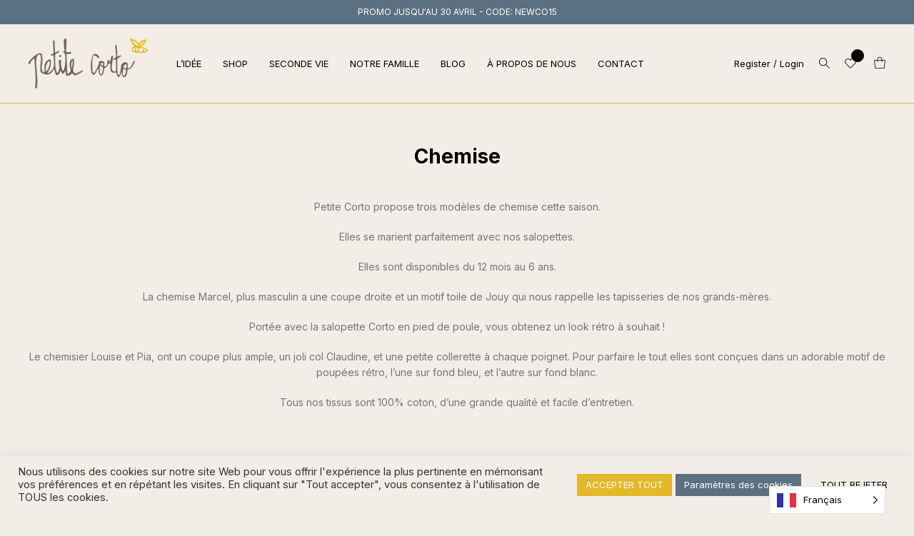

--- FILE ---
content_type: text/html; charset=UTF-8
request_url: https://www.petitecorto.com/product-category/automne-hiver/chemise/
body_size: 37168
content:
<!doctype html>
<html lang="fr-FR">
<head>

<!-- DEFAULT META TAGS -->
<meta charset="UTF-8" />
<meta name="viewport" content="width=device-width, initial-scale=1.0, maximum-scale=1.0, user-scalable=0" />
	
<meta name='robots' content='index, follow, max-image-preview:large, max-snippet:-1, max-video-preview:-1' />
<meta property="og:title" content="Chemise Pia - Petite Corto" />
<meta property="og:type" content="website" />
<meta property="og:url" content="https://www.petitecorto.com/produit/chemise-pia/" />
<meta property="og:image" content="https://www.petitecorto.com/wp-content/uploads/2021/09/shirt-Pia-peter-pan-collar-closure-wooden-buttons-doll-print-white-background-autumn-winter-2021-22-petite-corto.jpg" />
<meta property="og:image:width" content="800" />
<meta property="og:image:height" content="1200" />
<meta property="og:description" content="Chemise Pia est un chemisier à col Claudine, coupe ample. le bas des manches est froncé sur un élastique. Fermeture sur le devant par des boutons en bois. Imprimé poupée ..." />


<!-- Google Tag Manager for WordPress by gtm4wp.com -->
<script data-cfasync="false" data-pagespeed-no-defer>
	var gtm4wp_datalayer_name = "dataLayer";
	var dataLayer = dataLayer || [];
</script>
<!-- End Google Tag Manager for WordPress by gtm4wp.com -->
	<!-- This site is optimized with the Yoast SEO plugin v26.8 - https://yoast.com/product/yoast-seo-wordpress/ -->
	<title>Chemise Archivi - Petite Corto</title>
	<meta name="description" content="Petite Corto propose trois modèles de chemise cette saison, disponibles du 12 mois au 6 ans. 100% coton, de haute qualité et facile d&#039;entretien." />
	<link rel="canonical" href="https://www.petitecorto.com/product-category/automne-hiver/chemise/" />
	<meta property="og:locale" content="fr_FR" />
	<meta property="og:type" content="article" />
	<meta property="og:title" content="Chemise Archivi - Petite Corto" />
	<meta property="og:description" content="Petite Corto propose trois modèles de chemise cette saison, disponibles du 12 mois au 6 ans. 100% coton, de haute qualité et facile d&#039;entretien." />
	<meta property="og:url" content="https://www.petitecorto.com/product-category/automne-hiver/chemise/" />
	<meta property="og:site_name" content="Petite Corto" />
	<meta name="twitter:card" content="summary_large_image" />
	<script type="application/ld+json" class="yoast-schema-graph">{"@context":"https://schema.org","@graph":[{"@type":"CollectionPage","@id":"https://www.petitecorto.com/product-category/automne-hiver/chemise/","url":"https://www.petitecorto.com/product-category/automne-hiver/chemise/","name":"Chemise Archivi - Petite Corto","isPartOf":{"@id":"https://www.petitecorto.com/#website"},"primaryImageOfPage":{"@id":"https://www.petitecorto.com/product-category/automne-hiver/chemise/#primaryimage"},"image":{"@id":"https://www.petitecorto.com/product-category/automne-hiver/chemise/#primaryimage"},"thumbnailUrl":"https://www.petitecorto.com/wp-content/uploads/2021/09/shirt-Pia-peter-pan-collar-closure-wooden-buttons-doll-print-white-background-autumn-winter-2021-22-petite-corto.jpg","description":"Petite Corto propose trois modèles de chemise cette saison, disponibles du 12 mois au 6 ans. 100% coton, de haute qualité et facile d'entretien.","breadcrumb":{"@id":"https://www.petitecorto.com/product-category/automne-hiver/chemise/#breadcrumb"},"inLanguage":"fr-FR"},{"@type":"ImageObject","inLanguage":"fr-FR","@id":"https://www.petitecorto.com/product-category/automne-hiver/chemise/#primaryimage","url":"https://www.petitecorto.com/wp-content/uploads/2021/09/shirt-Pia-peter-pan-collar-closure-wooden-buttons-doll-print-white-background-autumn-winter-2021-22-petite-corto.jpg","contentUrl":"https://www.petitecorto.com/wp-content/uploads/2021/09/shirt-Pia-peter-pan-collar-closure-wooden-buttons-doll-print-white-background-autumn-winter-2021-22-petite-corto.jpg","width":800,"height":1200,"caption":"cute baby shirt in cotton"},{"@type":"BreadcrumbList","@id":"https://www.petitecorto.com/product-category/automne-hiver/chemise/#breadcrumb","itemListElement":[{"@type":"ListItem","position":1,"name":"Home","item":"https://www.petitecorto.com/"},{"@type":"ListItem","position":2,"name":"Automne-Hiver","item":"https://www.petitecorto.com/product-category/automne-hiver/"},{"@type":"ListItem","position":3,"name":"Chemise"}]},{"@type":"WebSite","@id":"https://www.petitecorto.com/#website","url":"https://www.petitecorto.com/","name":"Petite Corto","description":"","publisher":{"@id":"https://www.petitecorto.com/#organization"},"potentialAction":[{"@type":"SearchAction","target":{"@type":"EntryPoint","urlTemplate":"https://www.petitecorto.com/?s={search_term_string}"},"query-input":{"@type":"PropertyValueSpecification","valueRequired":true,"valueName":"search_term_string"}}],"inLanguage":"fr-FR"},{"@type":"Organization","@id":"https://www.petitecorto.com/#organization","name":"Petite Corto SAS","url":"https://www.petitecorto.com/","logo":{"@type":"ImageObject","inLanguage":"fr-FR","@id":"https://www.petitecorto.com/#/schema/logo/image/","url":"https://www.petitecorto.com/wp-content/uploads/2021/08/logoweb_Petitecorto.png","contentUrl":"https://www.petitecorto.com/wp-content/uploads/2021/08/logoweb_Petitecorto.png","width":800,"height":335,"caption":"Petite Corto SAS"},"image":{"@id":"https://www.petitecorto.com/#/schema/logo/image/"},"sameAs":["https://www.facebook.com/petitecorto","https://www.instagram.com/petite_corto/"]}]}</script>
	<!-- / Yoast SEO plugin. -->


<link rel='dns-prefetch' href='//widget.trustpilot.com' />
<link rel='dns-prefetch' href='//capi-automation.s3.us-east-2.amazonaws.com' />
<link rel='dns-prefetch' href='//fonts.googleapis.com' />
<link rel="alternate" type="application/rss+xml" title="Petite Corto &raquo; Flux" href="https://www.petitecorto.com/feed/" />
<link rel="alternate" type="application/rss+xml" title="Petite Corto &raquo; Flux des commentaires" href="https://www.petitecorto.com/comments/feed/" />
<link rel="alternate" type="application/rss+xml" title="Flux pour Petite Corto &raquo; Chemise Catégorie" href="https://www.petitecorto.com/product-category/automne-hiver/chemise/feed/" />
<style id='wp-img-auto-sizes-contain-inline-css' type='text/css'>
img:is([sizes=auto i],[sizes^="auto," i]){contain-intrinsic-size:3000px 1500px}
/*# sourceURL=wp-img-auto-sizes-contain-inline-css */
</style>
<link rel='stylesheet' id='parent-style-css' href='https://www.petitecorto.com/wp-content/themes/nyla/style.css?ver=9cea828cbf1c75866bb99a29f7210f39' type='text/css' media='all' />
<link rel='stylesheet' id='nyla-default-style-css' href='https://www.petitecorto.com/wp-content/themes/nyla/files/css/style.css?ver=1.6.2' type='text/css' media='all' />
<link rel='stylesheet' id='fancybox-css' href='https://www.petitecorto.com/wp-content/themes/nyla/files/css/jquery.fancybox.min.css?ver=1.0' type='text/css' media='all' />
<link rel='stylesheet' id='fontawesome-css' href='https://www.petitecorto.com/wp-content/themes/nyla/files/css/font-awesome.min.css?ver=3.2.1' type='text/css' media='all' />
<link rel='stylesheet' id='ionicons-css' href='https://www.petitecorto.com/wp-content/themes/nyla/files/css/ionicons.css?ver=3.2.1' type='text/css' media='all' />
<link rel='stylesheet' id='isotope-css' href='https://www.petitecorto.com/wp-content/themes/nyla/files/css/isotope.css?ver=2.2' type='text/css' media='all' />
<link rel='stylesheet' id='flickity-css' href='https://www.petitecorto.com/wp-content/themes/nyla/files/css/flickity.css?ver=2.0.11' type='text/css' media='all' />
<link rel='stylesheet' id='nyla-woo-style-css' href='https://www.petitecorto.com/wp-content/themes/nyla/woocommerce/files/css/woocommerce-nyla.css?ver=1.6.2' type='text/css' media='all' />
<link rel='stylesheet' id='nyla-wp-style-css' href='https://www.petitecorto.com/wp-content/themes/nyla-child/style.css?ver=1.6.2' type='text/css' media='all' />
<style id='nyla-wp-style-inline-css' type='text/css'>

			#header .header-inner { padding: 20px 0; }
			body.scrolled #header.sticky .header-inner { padding: 20px 0; }
			
			#hero-and-body #page-body:first-child { padding-top: calc(70px + 20px + 20px); }
			.single-product #hero-and-body #page-body:first-child { padding-top: calc(70px + 20px + 20px); }
			.single-product #header[class*="transparent-"] ~ #hero-and-body #page-body:first-child .product-head { padding-top: calc(70px + 20px + 20px); }
			#header #logo img { height: 70px; }
			body.scrolled #header.sticky #logo img { height: 34px; }
			#header #logo .text-logo { line-height: 70px; }
			#menu nav#main-nav > ul { height: 70px; }
			body.scrolled #header.sticky #menu nav#main-nav > ul { height: 34px; }
			#menu nav#main-nav > ul > li { margin-top: calc((70px - 18px) / 2); }
			body.scrolled #header.sticky #menu nav#main-nav > ul > li { margin-top: calc((34px - 18px) / 2); }
			nav#main-nav.underline-header ul > li > a::after,
			.menu-actions.underline-header > div:not(.display-icon):not(.header-wishlist) > a::after { bottom: calc(((-70px + 18px) / 2) - 20px - 1px); }
			body.scrolled #header.sticky nav#main-nav.underline-header ul > li > a::after,
			body.scrolled #header.sticky .menu-actions.underline-header > div:not(.display-icon):not(.header-wishlist) > a::after { bottom: calc(((-34px + 18px) / 2) - 20px - 1px); }
			nav#main-nav > ul > li ul.sub-menu { padding-top: calc(20px + 20px + ((70px - 18px) / 2)); }
			body.scrolled #header.sticky nav#main-nav > ul > li > ul.sub-menu { padding-top: calc(20px + 20px + ((34px - 18px) / 2)); }
			nav#main-nav > ul > li > ul.sub-menu::before { height: calc(100% - (20px + ((70px - 18px) / 2))); }	
			body.scrolled #header.sticky nav#main-nav > ul > li > ul.sub-menu::before { height: calc(100% - (20px + ((34px - 18px) / 2))); }	
			#menu nav#main-nav > ul > li[class*="megamenu"] > .sub-menu { top: calc(20px + 18px + ((70px - 18px) / 2)); padding-top: calc(20px + 30px); }
			body.scrolled #header.sticky #menu nav#main-nav > ul > li[class*="megamenu"] > .sub-menu { top: calc(20px + 18px + ((34px - 18px) / 2)); padding-top: calc(20px + 30px); }
			.menu-actions > div { height: 70px; }
			body.scrolled #header.sticky .menu-actions > div { height: 34px; }
			.menu-actions > div > a { height: 70px; line-height: 70px; }
			body.scrolled #header.sticky .menu-actions > div > a { height: 34px; line-height: 34px; }
			.menu-actions > div:not(.display-icon) > a.login-open,
			.menu-actions > div:not(.display-icon) > a.search-open,
			.menu-actions > div:not(.display-icon) > a.cart-amount { top: calc((70px - 18px) / 2); }
			body.scrolled #header.sticky .menu-actions > div:not(.display-icon) > a.login-open,
			body.scrolled #header.sticky .menu-actions > div:not(.display-icon) > a.search-open,
			body.scrolled #header.sticky .menu-actions > div:not(.display-icon) > a.cart-amount { top: calc((34px - 18px) / 2); }
			#header:not(.transparent-light):not(.transparent-dark) ~ #hero-and-body #hero { margin-top: calc(70px + 20px + 20px); }
			#header:not(.transparent-light):not(.transparent-dark) ~ #hero-and-body #hero.hero-wrapped,
			#header:not(.transparent-light):not(.transparent-dark) ~ #hero-and-body #hero.hero-offcenter { margin-top: calc(70px + 20px + 20px); }
			#header:not(.transparent-light):not(.transparent-dark) ~ #hero-and-body #hero.hero-fullscreen { min-height: calc(100vh - (70px + 20px + 20px)); }
			#hero #page-title { padding-top: calc(100px + 70px); }
			#hero.hero-fullscreen #page-title.title-center, #hero.hero-big #page-title.title-center { padding-top: calc(100px + 70px); padding-bottom: calc(100px + 70px); }
			body header:not(.transparent-light):not(.transparent-dark) ~ #hero-and-body .elementor-element.hero-height { min-height: calc(100vh - (70px + 20px + 20px)); }
			
			@media only screen and (min-width: 1025px) {
				#header.logo-left-menu-center #menu nav#main-nav > ul > li[class*="megamenu"] > .sub-menu {
					transform: translateX(-50%) translateY(-20px);
				}
					
				body.scrolled #header.logo-left-menu-center.sticky #menu nav#main-nav > ul > li[class*="megamenu"] > .sub-menu {
					transform: translateX(-50%) translateY(-20px);
				}
			}
			
			
			/* header bar */
			#header.has-header-bar ~ #hero-and-body #page-body:first-child { padding-top: calc(70px + 20px + 20px + 34px); }
			.single-product #header.has-header-bar ~ #hero-and-body #hero-and-body #page-body:first-child { padding-top: calc(70px + 20px + 20px + 34px); }
			.single-product #header.has-header-bar[class*="transparent-"] ~ #hero-and-body #page-body:first-child .product-head { padding-top: calc(70px + 20px + 20px + 34px); }
			#header:not(.transparent-light):not(.transparent-dark).has-header-bar ~ #hero-and-body #hero { margin-top: calc(70px + 20px + 20px + 34px); }
			#header:not(.transparent-light):not(.transparent-dark).has-header-bar ~ #hero-and-body #hero.hero-wrapped,
			#header:not(.transparent-light):not(.transparent-dark).has-header-bar ~ #hero-and-body #hero.hero-offcenter { margin-top: calc(70px + 20px + 20px + 34px); }
			#header:not(.transparent-light):not(.transparent-dark).has-header-bar ~ #hero-and-body #hero.hero-fullscreen { min-height: calc(100vh - (70px + 20px + 20px + 34px)); }
			#header:not(.transparent-light):not(.transparent-dark).has-header-bar ~ #hero-and-body #hero.hero-wrapped.hero-fullscreen { min-height: calc(100vh - (70px + 20px + 20px + 34px) - 40px); }
			#header.has-header-bar ~ #hero-and-body #hero #page-title { padding-top: calc(100px + 70px + 34px); }
			#header.has-header-bar #header-search { top: calc(70px + 20px + 20px + 34px + 1px); }
			.search-is-open #header.has-header-bar #header-search.is-searched { height: calc(100% - (70px + 20px + 20px + 34px + 1px)); }
			body.scrolled #header.sticky.has-header-bar #header-search { top: calc(34px + 20px + 20px + 1px); }
			body.scrolled.search-is-open #header.sticky.has-header-bar #header-search.is-searched { height: calc(100% - (34px + 20px + 20px + 1px)); }
			body header:not(.transparent-light):not(.transparent-dark).has-header-bar ~ #hero-and-body .elementor-element.hero-height { min-height: calc(100vh - (70px + 20px + 20px + 34px) - 40px); }

			/* woo */
			.close-icon { height: 70px; line-height: 70px; }
			#mini-cart .cart-title { height: 70px; line-height: 70px; }
			#header-search { top: calc(70px + 20px + 20px + 1px); }
			.search-is-open #header-search.is-searched { height: calc(100% - (70px + 20px + 20px + 1px)); }
			#mini-cart .menu-cart-content { height: calc(var(--vh, 1vh) * 100 - (70px + 20px + 20px)); }
			#mini-cart .menu-cart-content .cart-list { height: calc(var(--vh, 1vh) * 100 - (70px + 20px + 20px) - 114px); }
			#mini-cart.show-cart-link .menu-cart-content .cart-list { height: calc(var(--vh, 1vh) * 100 - (70px + 20px + 20px) - 135px); }
			
			
			/* elementor */
			body #header:not(.transparent-light):not(.transparent-dark) ~ #hero-and-body .elementor-element.spacer-header .elementor-spacer-inner { min-height: calc(100vh - (70px + 20px + 20px)) !important; }
			body #header:not(.transparent-light):not(.transparent-dark).has-header-bar ~ #hero-and-body .elementor-element.spacer-header .elementor-spacer-inner { min-height: calc(100vh - (70px + 20px + 20px + 34px)) !important; }

			
			
			@media only screen and (max-width: 1024px) {
				body #header #logo img { height: 20px; }
				body #header #logo .text-logo { line-height: 20px; }
				body .menu-toggle { height: 20px; }
				body #header.logo-left-menu-center #menu { top: calc(50% - 10px); }
				.menu-actions > div { height: 20px; }
				.menu-actions > div > a { height: 20px; line-height: 20px; }
				.menu-actions > div:not(.display-icon) > a.login-open,
				.menu-actions > div:not(.display-icon) > a.search-open,
				.menu-actions > div:not(.display-icon) > a.cart-amount { top: calc((20px - 18px) / 2); }
				
				body #menu #menu-inner { 
					height: calc(100vh - 20px - 1px - 15px - 15px); 
					height: calc((var(--vh, 1vh) * 100) - 20px - 1px - 15px - 15px);
					}
				body:not(.scrolled) #header.has-header-bar #menu #menu-inner { 
					height: calc(100vh - 20px - 1px - 15px - 15px - 34px); 
					height: calc((var(--vh, 1vh) * 100) - 20px - 1px - 15px - 15px - 34px);
					}
				
				
				
				#header .header-inner,
				body.scrolled #header.sticky .header-inner { padding: 15px 0; }
				#mini-cart .cart-title { padding: 15px 20px; }
				.close-icon { top: 15px; }

				#hero-and-body #page-body:first-child { padding-top: calc(20px + 15px + 15px); }
				.single-product #hero-and-body #page-body:first-child { padding-top: calc(20px + 15px + 15px); }
				.single-product #header[class*="transparent-"] ~ #hero-and-body #page-body:first-child .product-head { padding-top: calc(20px + 15px + 15px); }
				#header #logo img ,
				body.scrolled #header.sticky #logo img { height: 20px; }
				#header #logo .text-logo { line-height: 20px; }
				#menu nav#main-nav > ul ,
				body.scrolled #header.sticky #menu nav#main-nav > ul { height: 20px; }
				#menu nav#main-nav > ul > li ,
				body.scrolled #header.sticky #menu nav#main-nav > ul > li { margin-top: calc((20px - 18px) / 2); }
				nav#main-nav.underline-header ul > li > a::after,
				.menu-actions.underline-header > div:not(.display-icon):not(.header-wishlist) > a::after,
				body.scrolled #header.sticky nav#main-nav.underline-header ul > li > a::after,
				body.scrolled #header.sticky .menu-actions.underline-header > div:not(.display-icon):not(.header-wishlist) > a::after { bottom: calc(((-20px + 18px) / 2) - 15px - 1px); }
				nav#main-nav > ul > li ul.sub-menu,
				body.scrolled #header.sticky nav#main-nav > ul > li ul.sub-menu { padding-top: calc(15px + 15px + ((20px - 18px) / 2)); }
				nav#main-nav > ul > li > ul.sub-menu::before,	
				body.scrolled #header.sticky nav#main-nav > ul > li > ul.sub-menu::before { height: calc(100% - (15px + ((20px - 18px) / 2))); }	
				.menu-actions > div,
				body.scrolled #header.sticky .menu-actions > div { height: 20px; }
				.menu-actions > div > a,
				body.scrolled #header.sticky .menu-actions > div > a { height: 20px; line-height: 20px; }
				.menu-actions > div:not(.display-icon) > a.login-open,
				.menu-actions > div:not(.display-icon) > a.search-open,
				.menu-actions > div:not(.display-icon) > a.cart-amount,
				body.scrolled #header.sticky .menu-actions > div:not(.display-icon) > a.login-open,
				body.scrolled #header.sticky .menu-actions > div:not(.display-icon) > a.search-open,
				body.scrolled #header.sticky .menu-actions > div:not(.display-icon) > a.cart-amount { top: calc((20px - 18px) / 2); }
				#header:not(.transparent-light):not(.transparent-dark) ~ #hero-and-body #hero { margin-top: calc(20px + 15px + 15px); }
				#header:not(.transparent-light):not(.transparent-dark) ~ #hero-and-body #hero.hero-wrapped,
				#header:not(.transparent-light):not(.transparent-dark) ~ #hero-and-body #hero.hero-offcenter { margin-top: calc(20px + 15px + 15px); }
				#header:not(.transparent-light):not(.transparent-dark) ~ #hero-and-body #hero.hero-fullscreen { min-height: calc(100vh - (20px + 15px + 15px)); }
				#hero #page-title { padding-top: calc(100px + 20px); }
				#hero.hero-fullscreen #page-title.title-center, #hero.hero-big #page-title.title-center { padding-top: calc(100px + 20px); padding-bottom: calc(100px + 20px); }
				body header:not(.transparent-light):not(.transparent-dark) ~ #hero-and-body .elementor-element.hero-height { min-height: calc(100vh - (20px + 15px + 15px)); }


				/* header bar */
				#header.has-header-bar ~ #hero-and-body #page-body:first-child { padding-top: calc(20px + 15px + 15px + 34px); }
				.single-product #header.has-header-bar ~ #hero-and-body #hero-and-body #page-body:first-child { padding-top: calc(20px + 15px + 15px + 34px); }
				.single-product #header.has-header-bar[class*="transparent-"] ~ #hero-and-body #page-body:first-child .product-head { padding-top: calc(20px + 15px + 15px + 34px); }
				#header:not(.transparent-light):not(.transparent-dark).has-header-bar ~ #hero-and-body #hero { margin-top: calc(20px + 15px + 15px + 34px); }
				#header:not(.transparent-light):not(.transparent-dark).has-header-bar ~ #hero-and-body #hero.hero-wrapped,
				#header:not(.transparent-light):not(.transparent-dark).has-header-bar ~ #hero-and-body #hero.hero-offcenter { margin-top: calc(20px + 15px + 15px + 34px); }
				#header:not(.transparent-light):not(.transparent-dark).has-header-bar ~ #hero-and-body #hero.hero-fullscreen { min-height: calc(100vh - (20px + 15px + 15px + 34px)); }
				#header:not(.transparent-light):not(.transparent-dark).has-header-bar ~ #hero-and-body #hero.hero-wrapped.hero-fullscreen { min-height: calc(100vh - (20px + 15px + 15px + 34px) - 40px); }
				#header.has-header-bar ~ #hero-and-body #hero #page-title { padding-top: calc(100px + 20px + 34px); }
				#header.has-header-bar #header-search { top: calc(20px + 15px + 15px + 34px + 1px); }
				.search-is-open #header.has-header-bar #header-search.is-searched { height: calc(100% - (20px + 15px + 15px + 34px + 1px)); }
				body.scrolled #header.sticky.has-header-bar #header-search { top: calc(20px + 15px + 15px + 1px); }
				body.scrolled.search-is-open #header.sticky.has-header-bar #header-search.is-searched { height: calc(100% - (20px + 15px + 15px + 34px + 1px)); }
				body header:not(.transparent-light):not(.transparent-dark).has-header-bar ~ #hero-and-body .elementor-element.hero-height { min-height: calc(100vh - (20px + 15px + 15px + 34px) - 40px); }

				/* woo */
				.close-icon { height: 20px; line-height: 20px; }
				#mini-cart .cart-title { height: 20px; line-height: 20px; }
				#header-search { top: calc(20px + 15px + 15px + 1px); }
				.search-is-open #header-search.is-searched { height: calc(100% - (20px + 15px + 15px + 1px)); }
				#mini-cart .menu-cart-content { height: calc(var(--vh, 1vh) * 100 - (20px + 15px + 15px)); }
				#mini-cart .menu-cart-content .cart-list { height: calc(var(--vh, 1vh) * 100 - (20px + 15px + 15px) - 114px); }
				#mini-cart.show-cart-link .menu-cart-content .cart-list { height: calc(var(--vh, 1vh) * 100 - (20px + 15px + 15px) - 135px); }


				/* elementor */
				body #header:not(.transparent-light):not(.transparent-dark) ~ #hero-and-body .elementor-element.spacer-header .elementor-spacer-inner { min-height: calc(100vh - (20px + 15px + 15px)) !important; }
				body #header:not(.transparent-light):not(.transparent-dark).has-header-bar ~ #hero-and-body .elementor-element.spacer-header .elementor-spacer-inner { min-height: calc(100vh - (20px + 15px + 15px + 34px)) !important; }
				
				
				
			}
			
			@media only screen and (max-width: 640px) {
				body #hero #page-title { padding-top: calc(60px + 40px + 20px); }
				body #hero.hero-fullscreen #page-title.title-center { padding-top: calc(60px + 40px + 20px); padding-bottom: calc(60px + 40px + 20px); }
			}
			body{font-family: "Inter";font-weight: 400;font-size: 14px;line-height: 1.6;}body strong,body b, table caption, dt, .tinv-wishlist .product-name .variation span:first-child, .tinv-wishlist .product-name .variation br + span{ font-weight: 600; }h1, .h1, 
								.elementor-widget-heading h1.elementor-heading-title,
								.elementor-widget-heading .h1.elementor-heading-title{font-family: "Inter";font-weight: 400;font-size: 48px;line-height: 63px;text-transform: none;}h1 strong,h1 b{ font-weight: 700; }h2, .h2, 
								.elementor-widget-heading h2.elementor-heading-title,
								.elementor-widget-heading .h2.elementor-heading-title{font-family: "Inter";font-weight: 400;font-size: 48px;line-height: 63px;text-transform: none;}h2 strong,h2 b{ font-weight: 700; }h3, .h3, 
								.elementor-widget-heading h3.elementor-heading-title,
								.elementor-widget-heading .h3.elementor-heading-title{font-family: "Inter";font-weight: 400;font-size: 28px;line-height: 40px;text-transform: none;}h3 strong,h3 b{ font-weight: 700; }h4, .h4, 
								.elementor-widget-heading h4.elementor-heading-title,
								.elementor-widget-heading .h4.elementor-heading-title{font-family: "Inter";font-weight: 400;font-size: 23px;line-height: 32px;text-transform: none;}h4 strong,h4 b{ font-weight: 700; }h5, .h5, 
								.elementor-widget-heading h5.elementor-heading-title,
								.elementor-widget-heading .h5.elementor-heading-title{font-family: "Inter";font-weight: 400;font-size: 18px;line-height: 27px;text-transform: none;}h5 strong,h5 b{ font-weight: 700; }h6, .h6, 
								.elementor-widget-heading h6.elementor-heading-title,
								.elementor-widget-heading .h6.elementor-heading-title{font-family: "Inter";font-weight: 400;font-size: 15px;line-height: 24px;text-transform: none;}h6 strong,h6 b{ font-weight: 700; }#reply-title, #comment-title, .woocommerce-Reviews-title {font-family: "Inter";font-weight: 700;font-size: 15px;line-height: 24px;text-transform: none;}.h7, .h8 {font-family: "Inter";font-weight: 400;font-size: 13px;line-height: 20px;text-transform: none;}.h8, #header .header-bar {font-size: 12px; line-height: 19px;}.woocommerce-breadcrumb, .woocommerce-ordering select, .grid-options .filter-open {font-size: 13px !important;}#header .header-bar, .load-isotope > .load-message, .widget ul:not(.socialmedia-widget) ul.children li a, .woocommerce .woocommerce-result-count, #product .product-infos .cart .variations .woo-variation-items-wrapper + .name label {font-size: 12px;}@media only screen and (max-width: 1024px) { body{ font-size: 14px;line-height: 1.6;}h1, .h1, 
								.elementor-widget-heading h1.elementor-heading-title,
								.elementor-widget-heading .h1.elementor-heading-title{ font-size: 42px;line-height: 56px;}h2, .h2, 
								.elementor-widget-heading h2.elementor-heading-title,
								.elementor-widget-heading .h2.elementor-heading-title{ font-size: 42px;line-height: 56px;}h3, .h3, 
								.elementor-widget-heading h3.elementor-heading-title,
								.elementor-widget-heading .h3.elementor-heading-title{ font-size: 28px;line-height: 40px;}h4, .h4, 
								.elementor-widget-heading h4.elementor-heading-title,
								.elementor-widget-heading .h4.elementor-heading-title{ font-size: 22px;line-height: 32px;}h5, .h5, 
								.elementor-widget-heading h5.elementor-heading-title,
								.elementor-widget-heading .h5.elementor-heading-title{ font-size: 18px;line-height: 27px;}h6, .h6, 
								.elementor-widget-heading h6.elementor-heading-title,
								.elementor-widget-heading .h6.elementor-heading-title{ font-size: 15px;line-height: 24px;} }@media only screen and (max-width: 768px) { body{ font-size: 14px;line-height: 1.6;}h1, .h1, 
								.elementor-widget-heading h1.elementor-heading-title,
								.elementor-widget-heading .h1.elementor-heading-title{ font-size: 42px;line-height: 56px;}h2, .h2, 
								.elementor-widget-heading h2.elementor-heading-title,
								.elementor-widget-heading .h2.elementor-heading-title{ font-size: 42px;line-height: 56px;}h3, .h3, 
								.elementor-widget-heading h3.elementor-heading-title,
								.elementor-widget-heading .h3.elementor-heading-title{ font-size: 28px;line-height: 40px;}h4, .h4, 
								.elementor-widget-heading h4.elementor-heading-title,
								.elementor-widget-heading .h4.elementor-heading-title{ font-size: 22px;line-height: 32px;}h5, .h5, 
								.elementor-widget-heading h5.elementor-heading-title,
								.elementor-widget-heading .h5.elementor-heading-title{ font-size: 18px;line-height: 27px;}h6, .h6, 
								.elementor-widget-heading h6.elementor-heading-title,
								.elementor-widget-heading .h6.elementor-heading-title{ font-size: 15px;line-height: 24px;} }@media only screen and (max-width: 480px) { body{ font-size: 13px;line-height: 1.5;}h1, .h1, 
								.elementor-widget-heading h1.elementor-heading-title,
								.elementor-widget-heading .h1.elementor-heading-title{ font-size: 36px;line-height: 50px;}h2, .h2, 
								.elementor-widget-heading h2.elementor-heading-title,
								.elementor-widget-heading .h2.elementor-heading-title{ font-size: 36px;line-height: 50px;}h3, .h3, 
								.elementor-widget-heading h3.elementor-heading-title,
								.elementor-widget-heading .h3.elementor-heading-title{ font-size: 25px;line-height: 35px;}h4, .h4, 
								.elementor-widget-heading h4.elementor-heading-title,
								.elementor-widget-heading .h4.elementor-heading-title{ font-size: 21px;line-height: 31px;}h5, .h5, 
								.elementor-widget-heading h5.elementor-heading-title,
								.elementor-widget-heading .h5.elementor-heading-title{ font-size: 18px;line-height: 27px;}h6, .h6, 
								.elementor-widget-heading h6.elementor-heading-title,
								.elementor-widget-heading .h6.elementor-heading-title{ font-size: 15px;line-height: 24px;} }.title-alt {font-family: Inter;font-weight: 400;text-transform: none;}.title-alt b, .title-alt strong, strong .title-alt { font-weight: 600; }nav#main-nav ul > li a {font-family: Inter;font-weight: 400;font-size: 13px;text-transform: none;}.menu-actions > div > a, .menu-mobile-actions > div > a, .woocommerce-MyAccount-navigation ul li a {font-family: Inter;font-weight: 400;font-size: 13px;text-transform: none;}@media only screen and (max-width: 1024px) { #menu nav#main-nav ul > li a { font-size: 14px;line-height: 16px; height: 18px;} }@media only screen and (max-width: 768px) { #menu nav#main-nav ul > li a { font-size: 14px;line-height: 16px; height: 18px;} }@media only screen and (max-width: 480px) { #menu nav#main-nav ul > li a { font-size: 14px;line-height: 16px; height: 18px;} }nav#main-nav > ul > li ul.sub-menu > li > a, .grid-filter li a, .widget ul:not(.socialmedia-widget) li, .widget ul:not(.socialmedia-widget) li a {font-family: Inter;font-weight: 400;font-size: 13px;}#footer .widget_text {font-size: 13px;}@media only screen and (max-width: 1024px) { #menu nav#main-nav ul > li .sub-menu li a { font-size: 13px;line-height: 16px; height: 16px;} }@media only screen and (max-width: 768px) { #menu nav#main-nav ul > li .sub-menu li a { font-size: 13px;line-height: 16px; height: 16px;} }@media only screen and (max-width: 480px) { #menu nav#main-nav ul > li .sub-menu li a { font-size: 13px;line-height: 16px; height: 16px;} }#mini-cart .menu-cart-content .cart-list .cart-table .cart-item .product-title, .shop-container .product-name, .shop_table .product-name .product-title, .shopthelook .list-item .product-name .product-title, .tinv-wishlist table .product-name {font-family: Inter;font-weight: 500;text-transform: none;}.product .product-info .product_title, #fixed-product-add .product-name {font-family: Inter;font-weight: 500;text-transform: none;}.price, .amount, .woocommerce .sr-checkout-order .shop_table tfoot td, .woocommerce .woocommerce-order .shop_table tfoot td {font-family: Inter;font-weight: 400;text-transform: none;}#product .product-infos .price.single-price, #product .product-infos .single-price .amount { font-size: 17px; line-height: 23px; }.portfolio-container .portfolio-name {font-family: Inter;font-weight: 400;text-transform: none;}.portfolio-container .portfolio-category {font-family: Inter;font-weight: 400;letter-spacing: 0em;text-transform: none;}#single-pagination .portfolio-name {font-family: Inter;font-weight: 400;letter-spacing: 0em;text-transform: none;}.blog-container .entry-title, #single-pagination .pagination li .post-title, .comments .comment-list .comment-name {font-family: Inter;font-weight: 400;letter-spacing: 0em;text-transform: none;}#page-title .post-name {font-family: Inter;font-weight: 400;text-transform: none;}.sr-button, input[type=submit], input[type=button], .button, button, .woocommerce .addresses header a.edit, .comments .comment-list .pingback .edit-link a, .sr-button.play-button, .follow-mouse .mouse-action, .pagination li a, .pagination li > span {font-family: Inter;font-weight: 500;text-transform: none;}.sr-button strong, .sr-button b { font-weight: 500; }span.onsale, span.badges span {font-family: Inter;font-weight: 500;}nav#main-nav > ul > li ul.sub-menu > li.is-title > a, .widget-title, .widget-title.title-alt {font-family: Inter;font-weight: 700;font-size: 13px;text-transform: none;}label, form label, .label, table thead th {font-family: Inter;font-weight: 400;font-size: 13px !important;text-transform: none;}input[type="text"], input[type="password"], input[type="email"], input[type="number"], input[type="tel"], input[type="date"], input[type="search"], textarea, select, form .select2-container .select2-selection--single .select2-selection__rendered, body .select2-results__option, table th {font-family: Inter;font-weight: 400;font-size: 14px !important;text-transform: none;}p a:not(.entry-navigation__item):not(.post-edit-link):not(.fancybox):not(.button):not(.image-text-link):hover:not(.sr-button):hover, 
						.blog-content ul li a:hover, table a:not(.button):hover,
						#footer .footer-bottom .footer-bottom-left > a:hover, #footer .footer-bottom .footer-bottom-right > a:hover {
							border-color: #e3b829;
							color: #e3b829; }#header::after { background: #f2ede7; }
			@media only screen and (max-width: 1024px) {
				body #menu #menu-inner { background: #f2ede7; }
			}#header::after { border-color: #e3b829; }#footer .footer-inner { background: #f2ede7; }#header .header-bar, #header .header-bar .lang-select, #header .header-bar .wcml_currency_switcher ul.wcml-cs-submenu { background: #5b7080; }.shop-container .shop-item form.cart .variations .variation .value .variable-items-wrapper[data-attribute_name="attribute_pa_tailles"] { display: block; }span.hot-badge { color: #ffffff !important; }span.hot-badge { background: #158b99 !important; }
/*# sourceURL=nyla-wp-style-inline-css */
</style>
<link rel='stylesheet' id='nyla-mqueries-style-css' href='https://www.petitecorto.com/wp-content/themes/nyla/files/css/mqueries.css?ver=1.6.2' type='text/css' media='all' />
<style id='wp-emoji-styles-inline-css' type='text/css'>

	img.wp-smiley, img.emoji {
		display: inline !important;
		border: none !important;
		box-shadow: none !important;
		height: 1em !important;
		width: 1em !important;
		margin: 0 0.07em !important;
		vertical-align: -0.1em !important;
		background: none !important;
		padding: 0 !important;
	}
/*# sourceURL=wp-emoji-styles-inline-css */
</style>
<link rel='stylesheet' id='wp-block-library-css' href='https://www.petitecorto.com/wp-includes/css/dist/block-library/style.min.css?ver=9cea828cbf1c75866bb99a29f7210f39' type='text/css' media='all' />
<style id='classic-theme-styles-inline-css' type='text/css'>
/*! This file is auto-generated */
.wp-block-button__link{color:#fff;background-color:#32373c;border-radius:9999px;box-shadow:none;text-decoration:none;padding:calc(.667em + 2px) calc(1.333em + 2px);font-size:1.125em}.wp-block-file__button{background:#32373c;color:#fff;text-decoration:none}
/*# sourceURL=/wp-includes/css/classic-themes.min.css */
</style>
<style id='global-styles-inline-css' type='text/css'>
:root{--wp--preset--aspect-ratio--square: 1;--wp--preset--aspect-ratio--4-3: 4/3;--wp--preset--aspect-ratio--3-4: 3/4;--wp--preset--aspect-ratio--3-2: 3/2;--wp--preset--aspect-ratio--2-3: 2/3;--wp--preset--aspect-ratio--16-9: 16/9;--wp--preset--aspect-ratio--9-16: 9/16;--wp--preset--color--black: #000000;--wp--preset--color--cyan-bluish-gray: #abb8c3;--wp--preset--color--white: #ffffff;--wp--preset--color--pale-pink: #f78da7;--wp--preset--color--vivid-red: #cf2e2e;--wp--preset--color--luminous-vivid-orange: #ff6900;--wp--preset--color--luminous-vivid-amber: #fcb900;--wp--preset--color--light-green-cyan: #7bdcb5;--wp--preset--color--vivid-green-cyan: #00d084;--wp--preset--color--pale-cyan-blue: #8ed1fc;--wp--preset--color--vivid-cyan-blue: #0693e3;--wp--preset--color--vivid-purple: #9b51e0;--wp--preset--gradient--vivid-cyan-blue-to-vivid-purple: linear-gradient(135deg,rgb(6,147,227) 0%,rgb(155,81,224) 100%);--wp--preset--gradient--light-green-cyan-to-vivid-green-cyan: linear-gradient(135deg,rgb(122,220,180) 0%,rgb(0,208,130) 100%);--wp--preset--gradient--luminous-vivid-amber-to-luminous-vivid-orange: linear-gradient(135deg,rgb(252,185,0) 0%,rgb(255,105,0) 100%);--wp--preset--gradient--luminous-vivid-orange-to-vivid-red: linear-gradient(135deg,rgb(255,105,0) 0%,rgb(207,46,46) 100%);--wp--preset--gradient--very-light-gray-to-cyan-bluish-gray: linear-gradient(135deg,rgb(238,238,238) 0%,rgb(169,184,195) 100%);--wp--preset--gradient--cool-to-warm-spectrum: linear-gradient(135deg,rgb(74,234,220) 0%,rgb(151,120,209) 20%,rgb(207,42,186) 40%,rgb(238,44,130) 60%,rgb(251,105,98) 80%,rgb(254,248,76) 100%);--wp--preset--gradient--blush-light-purple: linear-gradient(135deg,rgb(255,206,236) 0%,rgb(152,150,240) 100%);--wp--preset--gradient--blush-bordeaux: linear-gradient(135deg,rgb(254,205,165) 0%,rgb(254,45,45) 50%,rgb(107,0,62) 100%);--wp--preset--gradient--luminous-dusk: linear-gradient(135deg,rgb(255,203,112) 0%,rgb(199,81,192) 50%,rgb(65,88,208) 100%);--wp--preset--gradient--pale-ocean: linear-gradient(135deg,rgb(255,245,203) 0%,rgb(182,227,212) 50%,rgb(51,167,181) 100%);--wp--preset--gradient--electric-grass: linear-gradient(135deg,rgb(202,248,128) 0%,rgb(113,206,126) 100%);--wp--preset--gradient--midnight: linear-gradient(135deg,rgb(2,3,129) 0%,rgb(40,116,252) 100%);--wp--preset--font-size--small: 13px;--wp--preset--font-size--medium: 20px;--wp--preset--font-size--large: 36px;--wp--preset--font-size--x-large: 42px;--wp--preset--spacing--20: 0.44rem;--wp--preset--spacing--30: 0.67rem;--wp--preset--spacing--40: 1rem;--wp--preset--spacing--50: 1.5rem;--wp--preset--spacing--60: 2.25rem;--wp--preset--spacing--70: 3.38rem;--wp--preset--spacing--80: 5.06rem;--wp--preset--shadow--natural: 6px 6px 9px rgba(0, 0, 0, 0.2);--wp--preset--shadow--deep: 12px 12px 50px rgba(0, 0, 0, 0.4);--wp--preset--shadow--sharp: 6px 6px 0px rgba(0, 0, 0, 0.2);--wp--preset--shadow--outlined: 6px 6px 0px -3px rgb(255, 255, 255), 6px 6px rgb(0, 0, 0);--wp--preset--shadow--crisp: 6px 6px 0px rgb(0, 0, 0);}:where(.is-layout-flex){gap: 0.5em;}:where(.is-layout-grid){gap: 0.5em;}body .is-layout-flex{display: flex;}.is-layout-flex{flex-wrap: wrap;align-items: center;}.is-layout-flex > :is(*, div){margin: 0;}body .is-layout-grid{display: grid;}.is-layout-grid > :is(*, div){margin: 0;}:where(.wp-block-columns.is-layout-flex){gap: 2em;}:where(.wp-block-columns.is-layout-grid){gap: 2em;}:where(.wp-block-post-template.is-layout-flex){gap: 1.25em;}:where(.wp-block-post-template.is-layout-grid){gap: 1.25em;}.has-black-color{color: var(--wp--preset--color--black) !important;}.has-cyan-bluish-gray-color{color: var(--wp--preset--color--cyan-bluish-gray) !important;}.has-white-color{color: var(--wp--preset--color--white) !important;}.has-pale-pink-color{color: var(--wp--preset--color--pale-pink) !important;}.has-vivid-red-color{color: var(--wp--preset--color--vivid-red) !important;}.has-luminous-vivid-orange-color{color: var(--wp--preset--color--luminous-vivid-orange) !important;}.has-luminous-vivid-amber-color{color: var(--wp--preset--color--luminous-vivid-amber) !important;}.has-light-green-cyan-color{color: var(--wp--preset--color--light-green-cyan) !important;}.has-vivid-green-cyan-color{color: var(--wp--preset--color--vivid-green-cyan) !important;}.has-pale-cyan-blue-color{color: var(--wp--preset--color--pale-cyan-blue) !important;}.has-vivid-cyan-blue-color{color: var(--wp--preset--color--vivid-cyan-blue) !important;}.has-vivid-purple-color{color: var(--wp--preset--color--vivid-purple) !important;}.has-black-background-color{background-color: var(--wp--preset--color--black) !important;}.has-cyan-bluish-gray-background-color{background-color: var(--wp--preset--color--cyan-bluish-gray) !important;}.has-white-background-color{background-color: var(--wp--preset--color--white) !important;}.has-pale-pink-background-color{background-color: var(--wp--preset--color--pale-pink) !important;}.has-vivid-red-background-color{background-color: var(--wp--preset--color--vivid-red) !important;}.has-luminous-vivid-orange-background-color{background-color: var(--wp--preset--color--luminous-vivid-orange) !important;}.has-luminous-vivid-amber-background-color{background-color: var(--wp--preset--color--luminous-vivid-amber) !important;}.has-light-green-cyan-background-color{background-color: var(--wp--preset--color--light-green-cyan) !important;}.has-vivid-green-cyan-background-color{background-color: var(--wp--preset--color--vivid-green-cyan) !important;}.has-pale-cyan-blue-background-color{background-color: var(--wp--preset--color--pale-cyan-blue) !important;}.has-vivid-cyan-blue-background-color{background-color: var(--wp--preset--color--vivid-cyan-blue) !important;}.has-vivid-purple-background-color{background-color: var(--wp--preset--color--vivid-purple) !important;}.has-black-border-color{border-color: var(--wp--preset--color--black) !important;}.has-cyan-bluish-gray-border-color{border-color: var(--wp--preset--color--cyan-bluish-gray) !important;}.has-white-border-color{border-color: var(--wp--preset--color--white) !important;}.has-pale-pink-border-color{border-color: var(--wp--preset--color--pale-pink) !important;}.has-vivid-red-border-color{border-color: var(--wp--preset--color--vivid-red) !important;}.has-luminous-vivid-orange-border-color{border-color: var(--wp--preset--color--luminous-vivid-orange) !important;}.has-luminous-vivid-amber-border-color{border-color: var(--wp--preset--color--luminous-vivid-amber) !important;}.has-light-green-cyan-border-color{border-color: var(--wp--preset--color--light-green-cyan) !important;}.has-vivid-green-cyan-border-color{border-color: var(--wp--preset--color--vivid-green-cyan) !important;}.has-pale-cyan-blue-border-color{border-color: var(--wp--preset--color--pale-cyan-blue) !important;}.has-vivid-cyan-blue-border-color{border-color: var(--wp--preset--color--vivid-cyan-blue) !important;}.has-vivid-purple-border-color{border-color: var(--wp--preset--color--vivid-purple) !important;}.has-vivid-cyan-blue-to-vivid-purple-gradient-background{background: var(--wp--preset--gradient--vivid-cyan-blue-to-vivid-purple) !important;}.has-light-green-cyan-to-vivid-green-cyan-gradient-background{background: var(--wp--preset--gradient--light-green-cyan-to-vivid-green-cyan) !important;}.has-luminous-vivid-amber-to-luminous-vivid-orange-gradient-background{background: var(--wp--preset--gradient--luminous-vivid-amber-to-luminous-vivid-orange) !important;}.has-luminous-vivid-orange-to-vivid-red-gradient-background{background: var(--wp--preset--gradient--luminous-vivid-orange-to-vivid-red) !important;}.has-very-light-gray-to-cyan-bluish-gray-gradient-background{background: var(--wp--preset--gradient--very-light-gray-to-cyan-bluish-gray) !important;}.has-cool-to-warm-spectrum-gradient-background{background: var(--wp--preset--gradient--cool-to-warm-spectrum) !important;}.has-blush-light-purple-gradient-background{background: var(--wp--preset--gradient--blush-light-purple) !important;}.has-blush-bordeaux-gradient-background{background: var(--wp--preset--gradient--blush-bordeaux) !important;}.has-luminous-dusk-gradient-background{background: var(--wp--preset--gradient--luminous-dusk) !important;}.has-pale-ocean-gradient-background{background: var(--wp--preset--gradient--pale-ocean) !important;}.has-electric-grass-gradient-background{background: var(--wp--preset--gradient--electric-grass) !important;}.has-midnight-gradient-background{background: var(--wp--preset--gradient--midnight) !important;}.has-small-font-size{font-size: var(--wp--preset--font-size--small) !important;}.has-medium-font-size{font-size: var(--wp--preset--font-size--medium) !important;}.has-large-font-size{font-size: var(--wp--preset--font-size--large) !important;}.has-x-large-font-size{font-size: var(--wp--preset--font-size--x-large) !important;}
:where(.wp-block-post-template.is-layout-flex){gap: 1.25em;}:where(.wp-block-post-template.is-layout-grid){gap: 1.25em;}
:where(.wp-block-term-template.is-layout-flex){gap: 1.25em;}:where(.wp-block-term-template.is-layout-grid){gap: 1.25em;}
:where(.wp-block-columns.is-layout-flex){gap: 2em;}:where(.wp-block-columns.is-layout-grid){gap: 2em;}
:root :where(.wp-block-pullquote){font-size: 1.5em;line-height: 1.6;}
/*# sourceURL=global-styles-inline-css */
</style>
<link rel='stylesheet' id='contact-form-7-css' href='https://www.petitecorto.com/wp-content/plugins/contact-form-7/includes/css/styles.css?ver=6.1.4' type='text/css' media='all' />
<link rel='stylesheet' id='cookie-law-info-css' href='https://www.petitecorto.com/wp-content/plugins/cookie-law-info/legacy/public/css/cookie-law-info-public.css?ver=3.3.9.1' type='text/css' media='all' />
<link rel='stylesheet' id='cookie-law-info-gdpr-css' href='https://www.petitecorto.com/wp-content/plugins/cookie-law-info/legacy/public/css/cookie-law-info-gdpr.css?ver=3.3.9.1' type='text/css' media='all' />
<link rel='stylesheet' id='theme.css-css' href='https://www.petitecorto.com/wp-content/plugins/popup-builder/public/css/theme.css?ver=4.3.4' type='text/css' media='all' />
<style id='woocommerce-inline-inline-css' type='text/css'>
.woocommerce form .form-row .required { visibility: visible; }
/*# sourceURL=woocommerce-inline-inline-css */
</style>
<link rel='stylesheet' id='weglot-css-css' href='https://www.petitecorto.com/wp-content/plugins/weglot/dist/css/front-css.css?ver=4.3.1' type='text/css' media='all' />
<link rel='stylesheet' id='new-flag-css-css' href='https://www.petitecorto.com/wp-content/plugins/weglot/app/styles/new-flags.css?ver=4.3.1' type='text/css' media='all' />
<link rel='stylesheet' id='woo-variation-swatches-css' href='https://www.petitecorto.com/wp-content/plugins/woo-variation-swatches/assets/css/frontend.min.css?ver=1727348888' type='text/css' media='all' />
<style id='woo-variation-swatches-inline-css' type='text/css'>
:root {
--wvs-tick:url("data:image/svg+xml;utf8,%3Csvg filter='drop-shadow(0px 0px 2px rgb(0 0 0 / .8))' xmlns='http://www.w3.org/2000/svg'  viewBox='0 0 30 30'%3E%3Cpath fill='none' stroke='%23ffffff' stroke-linecap='round' stroke-linejoin='round' stroke-width='4' d='M4 16L11 23 27 7'/%3E%3C/svg%3E");

--wvs-cross:url("data:image/svg+xml;utf8,%3Csvg filter='drop-shadow(0px 0px 5px rgb(255 255 255 / .6))' xmlns='http://www.w3.org/2000/svg' width='72px' height='72px' viewBox='0 0 24 24'%3E%3Cpath fill='none' stroke='%23ff0000' stroke-linecap='round' stroke-width='0.6' d='M5 5L19 19M19 5L5 19'/%3E%3C/svg%3E");
--wvs-single-product-item-width:30px;
--wvs-single-product-item-height:30px;
--wvs-single-product-item-font-size:16px}
/*# sourceURL=woo-variation-swatches-inline-css */
</style>
<link rel='preload' as='font' type='font/woff2' crossorigin='anonymous' id='tinvwl-webfont-font-css' href='https://www.petitecorto.com/wp-content/plugins/ti-woocommerce-wishlist/assets/fonts/tinvwl-webfont.woff2?ver=xu2uyi'  media='all' />
<link rel='stylesheet' id='tinvwl-webfont-css' href='https://www.petitecorto.com/wp-content/plugins/ti-woocommerce-wishlist/assets/css/webfont.min.css?ver=2.11.1' type='text/css' media='all' />
<link rel='stylesheet' id='tinvwl-css' href='https://www.petitecorto.com/wp-content/plugins/ti-woocommerce-wishlist/assets/css/public.min.css?ver=2.11.1' type='text/css' media='all' />
<link rel='stylesheet' id='nyla-fonts-css' href='https://fonts.googleapis.com/css?family=Inter%3A400%2C600%2C700%2C500&#038;subset=latin%2Clatin-ext&#038;ver=1.0.0' type='text/css' media='all' />
<script type="text/javascript" src="https://www.petitecorto.com/wp-includes/js/jquery/jquery.min.js?ver=3.7.1" id="jquery-core-js"></script>
<script type="text/javascript" src="https://www.petitecorto.com/wp-includes/js/jquery/jquery-migrate.min.js?ver=3.4.1" id="jquery-migrate-js"></script>
<script type="text/javascript" id="cookie-law-info-js-extra">
/* <![CDATA[ */
var Cli_Data = {"nn_cookie_ids":[],"cookielist":[],"non_necessary_cookies":{"necessaire":["Wordpress_sec_","Wordpress_logged_in_","wp_woocommerce_session_","woocommerce_items_in_cart","woocommerce_cart_hash","woocommerce_recently_viewed","pll_language"],"analytique":["_ga"],"fonctionnels":["tinv_wishlistkey"]},"ccpaEnabled":"","ccpaRegionBased":"","ccpaBarEnabled":"","strictlyEnabled":["necessary","obligatoire"],"ccpaType":"gdpr","js_blocking":"1","custom_integration":"","triggerDomRefresh":"","secure_cookies":""};
var cli_cookiebar_settings = {"animate_speed_hide":"500","animate_speed_show":"500","background":"#f2ede7","border":"#b1a6a6c2","border_on":"","button_1_button_colour":"#e3b829","button_1_button_hover":"#b69321","button_1_link_colour":"#fff","button_1_as_button":"1","button_1_new_win":"","button_2_button_colour":"#333","button_2_button_hover":"#292929","button_2_link_colour":"#444","button_2_as_button":"","button_2_hidebar":"","button_3_button_colour":"#f2ede7","button_3_button_hover":"#c2beb9","button_3_link_colour":"#000000","button_3_as_button":"1","button_3_new_win":"","button_4_button_colour":"#5b7080","button_4_button_hover":"#495a66","button_4_link_colour":"#ffffff","button_4_as_button":"1","button_7_button_colour":"#e3b829","button_7_button_hover":"#b69321","button_7_link_colour":"#fff","button_7_as_button":"1","button_7_new_win":"","font_family":"inherit","header_fix":"","notify_animate_hide":"1","notify_animate_show":"","notify_div_id":"#cookie-law-info-bar","notify_position_horizontal":"right","notify_position_vertical":"bottom","scroll_close":"","scroll_close_reload":"","accept_close_reload":"","reject_close_reload":"","showagain_tab":"","showagain_background":"#fff","showagain_border":"#000","showagain_div_id":"#cookie-law-info-again","showagain_x_position":"100px","text":"#333333","show_once_yn":"","show_once":"10000","logging_on":"","as_popup":"","popup_overlay":"1","bar_heading_text":"","cookie_bar_as":"banner","popup_showagain_position":"bottom-right","widget_position":"left"};
var log_object = {"ajax_url":"https://www.petitecorto.com/wp-admin/admin-ajax.php"};
//# sourceURL=cookie-law-info-js-extra
/* ]]> */
</script>
<script type="text/javascript" src="https://www.petitecorto.com/wp-content/plugins/cookie-law-info/legacy/public/js/cookie-law-info-public.js?ver=3.3.9.1" id="cookie-law-info-js"></script>
<script type="text/javascript" id="Popup.js-js-before">
/* <![CDATA[ */
var sgpbPublicUrl = "https:\/\/www.petitecorto.com\/wp-content\/plugins\/popup-builder\/public\/";
var SGPB_JS_LOCALIZATION = {"imageSupportAlertMessage":"Seuls les fichiers image sont support\u00e9s","pdfSupportAlertMessage":"Only pdf files supported","areYouSure":"Confirmez-vous\u00a0?","addButtonSpinner":"L","audioSupportAlertMessage":"Seuls les fichiers sons sont pris en charge (p. ex., mp3, wav, m4a, ogg)","publishPopupBeforeElementor":"Publier la fen\u00eatre modale avant de commencer \u00e0 utiliser Elementor avec elle\u00a0!","publishPopupBeforeDivi":"Publier la fen\u00eatre modale avant de commencer \u00e0 utiliser Divi Builder avec elle\u00a0!","closeButtonAltText":"Fermer"};
//# sourceURL=Popup.js-js-before
/* ]]> */
</script>
<script type="text/javascript" src="https://www.petitecorto.com/wp-content/plugins/popup-builder/public/js/Popup.js?ver=4.3.4" id="Popup.js-js"></script>
<script type="text/javascript" src="https://www.petitecorto.com/wp-content/plugins/popup-builder/public/js/PopupConfig.js?ver=4.3.4" id="PopupConfig.js-js"></script>
<script type="text/javascript" id="PopupBuilder.js-js-before">
/* <![CDATA[ */
var SGPB_POPUP_PARAMS = {"popupTypeAgeRestriction":"ageRestriction","defaultThemeImages":{"1":"https:\/\/www.petitecorto.com\/wp-content\/plugins\/popup-builder\/public\/img\/theme_1\/close.png","2":"https:\/\/www.petitecorto.com\/wp-content\/plugins\/popup-builder\/public\/img\/theme_2\/close.png","3":"https:\/\/www.petitecorto.com\/wp-content\/plugins\/popup-builder\/public\/img\/theme_3\/close.png","5":"https:\/\/www.petitecorto.com\/wp-content\/plugins\/popup-builder\/public\/img\/theme_5\/close.png","6":"https:\/\/www.petitecorto.com\/wp-content\/plugins\/popup-builder\/public\/img\/theme_6\/close.png"},"homePageUrl":"https:\/\/www.petitecorto.com\/","isPreview":false,"convertedIdsReverse":[],"dontShowPopupExpireTime":365,"conditionalJsClasses":[],"disableAnalyticsGeneral":"0"};
var SGPB_JS_PACKAGES = {"packages":{"current":1,"free":1,"silver":2,"gold":3,"platinum":4},"extensions":{"geo-targeting":false,"advanced-closing":false}};
var SGPB_JS_PARAMS = {"ajaxUrl":"https:\/\/www.petitecorto.com\/wp-admin\/admin-ajax.php","nonce":"015af98a45"};
//# sourceURL=PopupBuilder.js-js-before
/* ]]> */
</script>
<script type="text/javascript" src="https://www.petitecorto.com/wp-content/plugins/popup-builder/public/js/PopupBuilder.js?ver=4.3.4" id="PopupBuilder.js-js"></script>
<script type="text/javascript" id="tp-js-js-extra">
/* <![CDATA[ */
var trustpilot_settings = {"key":"yDC7XvKnIM2VvI2d","TrustpilotScriptUrl":"https://invitejs.trustpilot.com/tp.min.js","IntegrationAppUrl":"//ecommscript-integrationapp.trustpilot.com","PreviewScriptUrl":"//ecommplugins-scripts.trustpilot.com/v2.1/js/preview.min.js","PreviewCssUrl":"//ecommplugins-scripts.trustpilot.com/v2.1/css/preview.min.css","PreviewWPCssUrl":"//ecommplugins-scripts.trustpilot.com/v2.1/css/preview_wp.css","WidgetScriptUrl":"//widget.trustpilot.com/bootstrap/v5/tp.widget.bootstrap.min.js"};
//# sourceURL=tp-js-js-extra
/* ]]> */
</script>
<script type="text/javascript" src="https://www.petitecorto.com/wp-content/plugins/trustpilot-reviews/review/assets/js/headerScript.min.js?ver=1.0&#039; async=&#039;async" id="tp-js-js"></script>
<script type="text/javascript" src="//widget.trustpilot.com/bootstrap/v5/tp.widget.bootstrap.min.js?ver=1.0&#039; async=&#039;async" id="widget-bootstrap-js"></script>
<script type="text/javascript" id="trustbox-js-extra">
/* <![CDATA[ */
var trustbox_settings = {"page":"category","sku":null,"name":null};
var trustpilot_trustbox_settings = {"trustboxes":[{"enabled":"enabled","snippet":"[base64]","customizations":"[base64]","defaults":"[base64]","page":"landing","position":"after","corner":"top: #{Y}px; left: #{X}px;","paddingx":"0","paddingy":"0","zindex":"1000","clear":"both","xpaths":"WyIvL0JPRFkvRElWWzEyXSIsIi8vRElWW0BjbGFzcz1cInNncGItdGhlbWUtMS1vdmVybGF5IHNncGItcG9wdXAtb3ZlcmxheS00NDMxIHNncGItcG9wdXAtb3ZlcmxheVwiXSIsIi9IVE1MWzFdL0JPRFlbMV0vRElWWzEyXSJd","sku":"TRUSTPILOT_SKU_VALUE_4291,aw-casquette-gabriel","name":"Casquette Gabriel","widgetName":"Review Collector","repeatable":false,"uuid":"ba98055a-471d-b408-5daa-7db232e80378","error":null,"repeatXpath":{"xpathById":{"prefix":"","suffix":""},"xpathFromRoot":{"prefix":"","suffix":""}},"width":"100%","height":"52px","locale":"en-US"},{"enabled":"enabled","snippet":"[base64]","customizations":"[base64]","defaults":"[base64]","page":"landing","position":"before","corner":"top: #{Y}px; left: #{X}px;","paddingx":"0","paddingy":"0","zindex":"1000","clear":"both","xpaths":"WyIvL0JPRFkvRElWWzEyXSIsIi8vRElWW0BjbGFzcz1cInNncGItdGhlbWUtMS1vdmVybGF5IHNncGItcG9wdXAtb3ZlcmxheS00NDMxIHNncGItcG9wdXAtb3ZlcmxheVwiXSIsIi9IVE1MWzFdL0JPRFlbMV0vRElWWzEyXSJd","sku":"TRUSTPILOT_SKU_VALUE_4291,aw-casquette-gabriel","name":"Casquette Gabriel","widgetName":"Micro Review Count","repeatable":false,"uuid":"3fafdbd3-72db-2aea-ad94-182d8022fceb","error":null}]};
//# sourceURL=trustbox-js-extra
/* ]]> */
</script>
<script type="text/javascript" src="https://www.petitecorto.com/wp-content/plugins/trustpilot-reviews/review/assets/js/trustBoxScript.min.js?ver=1.0&#039; async=&#039;async" id="trustbox-js"></script>
<script type="text/javascript" src="https://www.petitecorto.com/wp-content/plugins/woocommerce/assets/js/jquery-blockui/jquery.blockUI.min.js?ver=2.7.0-wc.10.4.3" id="wc-jquery-blockui-js" data-wp-strategy="defer"></script>
<script type="text/javascript" id="wc-add-to-cart-js-extra">
/* <![CDATA[ */
var wc_add_to_cart_params = {"ajax_url":"/wp-admin/admin-ajax.php","wc_ajax_url":"/?wc-ajax=%%endpoint%%","i18n_view_cart":"Voir le panier","cart_url":"https://www.petitecorto.com/le-panier/","is_cart":"","cart_redirect_after_add":"no"};
//# sourceURL=wc-add-to-cart-js-extra
/* ]]> */
</script>
<script type="text/javascript" src="https://www.petitecorto.com/wp-content/plugins/woocommerce/assets/js/frontend/add-to-cart.min.js?ver=10.4.3" id="wc-add-to-cart-js" defer="defer" data-wp-strategy="defer"></script>
<script type="text/javascript" src="https://www.petitecorto.com/wp-content/plugins/woocommerce/assets/js/js-cookie/js.cookie.min.js?ver=2.1.4-wc.10.4.3" id="wc-js-cookie-js" data-wp-strategy="defer"></script>
<script type="text/javascript" id="woocommerce-js-extra">
/* <![CDATA[ */
var woocommerce_params = {"ajax_url":"/wp-admin/admin-ajax.php","wc_ajax_url":"/?wc-ajax=%%endpoint%%","i18n_password_show":"Afficher le mot de passe","i18n_password_hide":"Masquer le mot de passe"};
//# sourceURL=woocommerce-js-extra
/* ]]> */
</script>
<script type="text/javascript" src="https://www.petitecorto.com/wp-content/plugins/woocommerce/assets/js/frontend/woocommerce.min.js?ver=10.4.3" id="woocommerce-js" defer="defer" data-wp-strategy="defer"></script>
<script type="text/javascript" src="https://www.petitecorto.com/wp-content/plugins/weglot/dist/front-js.js?ver=4.3.1" id="wp-weglot-js-js"></script>
<link rel="https://api.w.org/" href="https://www.petitecorto.com/wp-json/" /><link rel="alternate" title="JSON" type="application/json" href="https://www.petitecorto.com/wp-json/wp/v2/product_cat/59" /><link rel="EditURI" type="application/rsd+xml" title="RSD" href="https://www.petitecorto.com/xmlrpc.php?rsd" />

<!-- Global site tag (gtag.js) - Google Analytics -->
<script type="text/plain" data-cli-class="cli-blocker-script"  data-cli-script-type="analytique" data-cli-block="true"  data-cli-element-position="head" async src="https://www.googletagmanager.com/gtag/js?id=G-93JXG1DH9B"></script>
<script type="text/plain" data-cli-class="cli-blocker-script"  data-cli-script-type="analytique" data-cli-block="true"  data-cli-element-position="head">
  window.dataLayer = window.dataLayer || [];
  function gtag(){dataLayer.push(arguments);}
  gtag('js', new Date());

  gtag('config', 'G-93JXG1DH9B');
</script>

<!-- Google Tag Manager for WordPress by gtm4wp.com -->
<!-- GTM Container placement set to off -->
<script data-cfasync="false" data-pagespeed-no-defer type="text/javascript">
	var dataLayer_content = {"pagePostType":"product","pagePostType2":"tax-product","pageCategory":[]};
	dataLayer.push( dataLayer_content );
</script>
<script data-cfasync="false" data-pagespeed-no-defer type="text/javascript">
	console.warn && console.warn("[GTM4WP] Google Tag Manager container code placement set to OFF !!!");
	console.warn && console.warn("[GTM4WP] Data layer codes are active but GTM container must be loaded using custom coding !!!");
</script>
<!-- End Google Tag Manager for WordPress by gtm4wp.com -->
<link rel="alternate" href="https://www.petitecorto.com/product-category/automne-hiver/chemise/" hreflang="fr"/>
<link rel="alternate" href="https://www.petitecorto.com/en/product-category/automne-hiver/chemise/" hreflang="en"/>
<script type="application/json" id="weglot-data">{"website":"https:\/\/www.petitecorto.com\/","uid":"73bedc866a","project_slug":"https-www-petitecorto-com","language_from":"fr","language_from_custom_flag":null,"language_from_custom_name":null,"excluded_paths":[{"type":"CONTAIN","value":"\/ce-que-mon-fils-ma-appris-par-gaelle-bon\/","language_button_displayed":false,"exclusion_behavior":"REDIRECT","excluded_languages":[],"regex":"\/ce\\-que\\-mon\\-fils\\-ma\\-appris\\-par\\-gaelle\\-bon\/"},{"type":"CONTAIN","value":"\/rencontre-camillecolliot\/","language_button_displayed":false,"exclusion_behavior":"REDIRECT","excluded_languages":[],"regex":"\/rencontre\\-camillecolliot\/"},{"type":"CONTAIN","value":"\/rencontre-avec-cecile-gironnay\/","language_button_displayed":false,"exclusion_behavior":"REDIRECT","excluded_languages":[],"regex":"\/rencontre\\-avec\\-cecile\\-gironnay\/"},{"type":"CONTAIN","value":"\/blog-petite-corto\/","language_button_displayed":false,"exclusion_behavior":"REDIRECT","excluded_languages":["en"],"regex":"\/blog\\-petite\\-corto\/"},{"type":"CONTAIN","value":"\/author\/gaelleb","language_button_displayed":false,"exclusion_behavior":"REDIRECT","excluded_languages":[],"regex":"\/author\/gaelleb"},{"type":"CONTAIN","value":"\/conditions-generales-de-vente-internet\/","language_button_displayed":false,"exclusion_behavior":"REDIRECT","excluded_languages":[],"regex":"\/conditions\\-generales\\-de\\-vente\\-internet\/"},{"type":"CONTAIN","value":"\/privacy-cookies-policy\/","language_button_displayed":false,"exclusion_behavior":"REDIRECT","excluded_languages":[],"regex":"\/privacy\\-cookies\\-policy\/"},{"type":"CONTAIN","value":"\/blog\/","language_button_displayed":false,"exclusion_behavior":"REDIRECT","excluded_languages":["en"],"regex":"\/blog\/"}],"excluded_blocks":[],"custom_settings":{"button_style":{"is_dropdown":true,"with_flags":true,"flag_type":"rectangle_mat","with_name":true,"full_name":true,"custom_css":""},"translate_email":true,"translate_amp":true,"translate_search":true,"switchers":[{"templates":{"name":"default","hash":"095ffb8d22f66be52959023fa4eeb71a05f20f73"},"location":[],"style":{"with_flags":true,"flag_type":"rectangle_mat","with_name":true,"full_name":true,"is_dropdown":true}}]},"pending_translation_enabled":false,"curl_ssl_check_enabled":true,"languages":[{"language_to":"en","custom_code":null,"custom_name":null,"custom_local_name":null,"provider":null,"enabled":true,"automatic_translation_enabled":true,"deleted_at":null,"connect_host_destination":null,"custom_flag":null}],"organization_slug":"w-e4a4a5201c","current_language":"fr","switcher_links":{"fr":"https:\/\/www.petitecorto.com\/product-category\/automne-hiver\/chemise\/?wg-choose-original=true","en":"https:\/\/www.petitecorto.com\/en\/product-category\/automne-hiver\/chemise\/?wg-choose-original=false"},"original_path":"\/product-category\/automne-hiver\/chemise\/"}</script>	<noscript><style>.woocommerce-product-gallery{ opacity: 1 !important; }</style></noscript>
	<meta name="generator" content="Elementor 3.34.2; features: additional_custom_breakpoints; settings: css_print_method-internal, google_font-enabled, font_display-auto">
			<script  type="text/javascript">
				!function(f,b,e,v,n,t,s){if(f.fbq)return;n=f.fbq=function(){n.callMethod?
					n.callMethod.apply(n,arguments):n.queue.push(arguments)};if(!f._fbq)f._fbq=n;
					n.push=n;n.loaded=!0;n.version='2.0';n.queue=[];t=b.createElement(e);t.async=!0;
					t.src=v;s=b.getElementsByTagName(e)[0];s.parentNode.insertBefore(t,s)}(window,
					document,'script','https://connect.facebook.net/en_US/fbevents.js');
			</script>
			<!-- WooCommerce Facebook Integration Begin -->
			<script  type="text/javascript">

				fbq('init', '434139182026839', {}, {
    "agent": "woocommerce_0-10.4.3-3.5.15"
});

				document.addEventListener( 'DOMContentLoaded', function() {
					// Insert placeholder for events injected when a product is added to the cart through AJAX.
					document.body.insertAdjacentHTML( 'beforeend', '<div class=\"wc-facebook-pixel-event-placeholder\"></div>' );
				}, false );

			</script>
			<!-- WooCommerce Facebook Integration End -->
						<style>
				.e-con.e-parent:nth-of-type(n+4):not(.e-lazyloaded):not(.e-no-lazyload),
				.e-con.e-parent:nth-of-type(n+4):not(.e-lazyloaded):not(.e-no-lazyload) * {
					background-image: none !important;
				}
				@media screen and (max-height: 1024px) {
					.e-con.e-parent:nth-of-type(n+3):not(.e-lazyloaded):not(.e-no-lazyload),
					.e-con.e-parent:nth-of-type(n+3):not(.e-lazyloaded):not(.e-no-lazyload) * {
						background-image: none !important;
					}
				}
				@media screen and (max-height: 640px) {
					.e-con.e-parent:nth-of-type(n+2):not(.e-lazyloaded):not(.e-no-lazyload),
					.e-con.e-parent:nth-of-type(n+2):not(.e-lazyloaded):not(.e-no-lazyload) * {
						background-image: none !important;
					}
				}
			</style>
			<style type="text/css" id="custom-background-css">
body.custom-background { background-color: #f2ede7; }
</style>
	<meta name="generator" content="Powered by Slider Revolution 6.5.7 - responsive, Mobile-Friendly Slider Plugin for WordPress with comfortable drag and drop interface." />
<link rel="icon" href="https://www.petitecorto.com/wp-content/uploads/2021/08/favicon_Petitecorto.png" sizes="32x32" />
<link rel="icon" href="https://www.petitecorto.com/wp-content/uploads/2021/08/favicon_Petitecorto.png" sizes="192x192" />
<link rel="apple-touch-icon" href="https://www.petitecorto.com/wp-content/uploads/2021/08/favicon_Petitecorto.png" />
<meta name="msapplication-TileImage" content="https://www.petitecorto.com/wp-content/uploads/2021/08/favicon_Petitecorto.png" />
<script type="text/javascript">function setREVStartSize(e){
			//window.requestAnimationFrame(function() {				 
				window.RSIW = window.RSIW===undefined ? window.innerWidth : window.RSIW;	
				window.RSIH = window.RSIH===undefined ? window.innerHeight : window.RSIH;	
				try {								
					var pw = document.getElementById(e.c).parentNode.offsetWidth,
						newh;
					pw = pw===0 || isNaN(pw) ? window.RSIW : pw;
					e.tabw = e.tabw===undefined ? 0 : parseInt(e.tabw);
					e.thumbw = e.thumbw===undefined ? 0 : parseInt(e.thumbw);
					e.tabh = e.tabh===undefined ? 0 : parseInt(e.tabh);
					e.thumbh = e.thumbh===undefined ? 0 : parseInt(e.thumbh);
					e.tabhide = e.tabhide===undefined ? 0 : parseInt(e.tabhide);
					e.thumbhide = e.thumbhide===undefined ? 0 : parseInt(e.thumbhide);
					e.mh = e.mh===undefined || e.mh=="" || e.mh==="auto" ? 0 : parseInt(e.mh,0);		
					if(e.layout==="fullscreen" || e.l==="fullscreen") 						
						newh = Math.max(e.mh,window.RSIH);					
					else{					
						e.gw = Array.isArray(e.gw) ? e.gw : [e.gw];
						for (var i in e.rl) if (e.gw[i]===undefined || e.gw[i]===0) e.gw[i] = e.gw[i-1];					
						e.gh = e.el===undefined || e.el==="" || (Array.isArray(e.el) && e.el.length==0)? e.gh : e.el;
						e.gh = Array.isArray(e.gh) ? e.gh : [e.gh];
						for (var i in e.rl) if (e.gh[i]===undefined || e.gh[i]===0) e.gh[i] = e.gh[i-1];
											
						var nl = new Array(e.rl.length),
							ix = 0,						
							sl;					
						e.tabw = e.tabhide>=pw ? 0 : e.tabw;
						e.thumbw = e.thumbhide>=pw ? 0 : e.thumbw;
						e.tabh = e.tabhide>=pw ? 0 : e.tabh;
						e.thumbh = e.thumbhide>=pw ? 0 : e.thumbh;					
						for (var i in e.rl) nl[i] = e.rl[i]<window.RSIW ? 0 : e.rl[i];
						sl = nl[0];									
						for (var i in nl) if (sl>nl[i] && nl[i]>0) { sl = nl[i]; ix=i;}															
						var m = pw>(e.gw[ix]+e.tabw+e.thumbw) ? 1 : (pw-(e.tabw+e.thumbw)) / (e.gw[ix]);					
						newh =  (e.gh[ix] * m) + (e.tabh + e.thumbh);
					}
					var el = document.getElementById(e.c);
					if (el!==null && el) el.style.height = newh+"px";					
					el = document.getElementById(e.c+"_wrapper");
					if (el!==null && el) {
						el.style.height = newh+"px";
						el.style.display = "block";
					}
				} catch(e){
					console.log("Failure at Presize of Slider:" + e)
				}					   
			//});
		  };</script>
</head>

<body class="archive tax-product_cat term-chemise term-59 custom-background wp-custom-logo wp-theme-nyla wp-child-theme-nyla-child theme-nyla woocommerce woocommerce-page woocommerce-no-js woo-variation-swatches wvs-behavior-blur wvs-theme-nyla-child wvs-show-label wvs-tooltip tinvwl-theme-style nyla-theme thepage-807 ajax-addtocart ajax-removefromcart ajax-changecart enable-pageload elementor-default elementor-kit-29">
	

<!-- PAGE CONTENT -->
<div id="page-content">
	
		
	<!-- HEADER -->
	<header id="header" class="sticky logo-menu-left has-header-bar header-dark">
		
				<div class="header-bar text-light col1 mobile-col0 show-mobile-middle">
			<div class="wrapper clearfix">
				
				
								<div class="header-bar-middle align-center clearfix custom">
					<p>PROMO JUSQU'AU 30 AVRIL - CODE: NEWCO15</p>				</div>
								
								
			</div>
		</div>
						
		<div class="header-inner clearfix wrapper ">
			
            <!-- LOGO -->
            <div id="logo">
                <a href="https://www.petitecorto.com/">
                	<img fetchpriority="high" id="dark-logo" src="https://www.petitecorto.com/wp-content/uploads/2021/08/logoweb_Petitecorto.png" alt="logoweb_Petitecorto" srcset="https://www.petitecorto.com/wp-content/uploads/2021/08/logoweb_Petitecorto.png 1x" width="800" height="335"><img id="light-logo" src="https://www.petitecorto.com/wp-content/uploads/2021/08/logoweb_Petitecorto.png" alt="logoweb_Petitecorto" srcset="https://www.petitecorto.com/wp-content/uploads/2021/08/logoweb_Petitecorto.png 1x" width="800" height="335">                </a>
            </div>
			
			<!-- MENU ACTIONS -->
           	<div class="menu-actions underline-header">
           						<div class="menu-login ">
					<a href="https://www.petitecorto.com/my-account/" class="login-open">
						<svg xmlns="https://www.w3.org/2000/svg" viewBox="0 0 37 37">
							<path d="M35,33.3c0-0.1-2.1-11.1-12.4-13.5c3.1-1.5,5.3-4.7,5.3-8.5c0-5.2-4.2-9.4-9.4-9.4c-5.2,0-9.4,4.2-9.4,9.4
	c0,3.7,2.1,6.8,5.1,8.4C3.6,22,1.5,33.1,1.5,33.3l-0.2,0.9h33.9L35,33.3z M10.5,11.3c0-4.4,3.6-8,8-8s8,3.6,8,8c0,4.3-3.4,7.8-7.6,8
	c-0.2,0-0.4,0-0.7,0c-0.1,0-0.2,0-0.4,0C13.8,18.9,10.5,15.5,10.5,11.3z M3.2,32.6C4,29.8,7.4,20.7,18.2,20.7c11,0,14.3,9,15.1,11.9
	H3.2z"/>
						</svg>
						<span class="text">
						Register / Login						</span>
					</a>
				</div>
												<div class="menu-search display-icon">
				<a href="#" class="search-open">
					<span class="text">Search</span>
					<svg xmlns="https://www.w3.org/2000/svg" viewBox="0 0 37 37">
<path d="M34.3,33.1L23.7,22.4c1.8-2.1,2.9-4.9,2.9-7.9c0-6.8-5.5-12.2-12.2-12.2C7.7,2.2,2.2,7.7,2.2,14.5s5.5,12.2,12.2,12.2
	c3,0,5.7-1.1,7.9-2.9l10.6,10.6L34.3,33.1z M14.4,24.7c-5.6,0-10.2-4.6-10.2-10.2S8.8,4.2,14.4,4.2c5.6,0,10.2,4.6,10.2,10.2
	S20.1,24.7,14.4,24.7z"/>				</svg>
				</a></div>
								    <div class="header-wishlist">
    	<a href="https://www.petitecorto.com/liste-de-souhaits/"
   name=""
   aria-label=""
   class="wishlist_products_counter top_wishlist-heart top_wishlist- no-txt wishlist-counter-with-products">
		<span class="wishlist_products_counter_text"></span>
			<span class="wishlist_products_counter_number"></span>
	</a>
    </div>
					    <div class="header-cart  display-icon cart-withicon icon-bag1">
    	<a href="https://www.petitecorto.com/le-panier/" class="cart-amount cart-open cart-empty">
            			
            <span class="minicart-count">0</span>
            
                        <span class="icon">
            	<svg xmlns="https://www.w3.org/2000/svg" viewBox="0 0 37 37">
            	<path d="M24.9,11.4V9.6c0-3.5-2.9-6.4-6.4-6.4S12,6,12,9.6v1.8H3.7l2.7,21.9h24l2.9-21.9H24.9z M13.5,9.6c0-2.7,2.2-4.9,4.9-4.9 s4.9,2.2,4.9,4.9v1.8h-9.9V9.6z M29.1,31.8H7.7L5.4,12.9H12v3.9h1.5v-3.9h9.9v3.9h1.5v-3.9h6.7L29.1,31.8z"/>				</svg>
			</span>
     		      	</a>
    </div>
				</div> <!-- END .menu-actions -->
		
			            <!-- MAIN NAVIGATION -->
            <div id="menu">
                <div id="menu-inner">
					
					<!-- MENU MOBILE ACTIONS -->
										<div class="menu-mobile-actions">
												<div class="menu-login ">
							<a href="https://www.petitecorto.com/my-account/" class="login-open">
								<svg xmlns="https://www.w3.org/2000/svg" viewBox="0 0 37 37">
									<path d="M35,33.3c0-0.1-2.1-11.1-12.4-13.5c3.1-1.5,5.3-4.7,5.3-8.5c0-5.2-4.2-9.4-9.4-9.4c-5.2,0-9.4,4.2-9.4,9.4
			c0,3.7,2.1,6.8,5.1,8.4C3.6,22,1.5,33.1,1.5,33.3l-0.2,0.9h33.9L35,33.3z M10.5,11.3c0-4.4,3.6-8,8-8s8,3.6,8,8c0,4.3-3.4,7.8-7.6,8
			c-0.2,0-0.4,0-0.7,0c-0.1,0-0.2,0-0.4,0C13.8,18.9,10.5,15.5,10.5,11.3z M3.2,32.6C4,29.8,7.4,20.7,18.2,20.7c11,0,14.3,9,15.1,11.9
			H3.2z"/>
								</svg>
								<span class="text">
								Register / Login								</span>
							</a>
						</div>
												    <div class="header-wishlist">
    	<a href="https://www.petitecorto.com/liste-de-souhaits/"
   name=""
   aria-label=""
   class="wishlist_products_counter top_wishlist-heart top_wishlist- no-txt wishlist-counter-with-products">
		<span class="wishlist_products_counter_text"></span>
			<span class="wishlist_products_counter_number"></span>
	</a>
    </div>
						</div> <!-- END .menu-actions -->
										
					<div class="scroll-menu">
                    <nav id="main-nav" class="underline-header"><ul id="primary-menu" class=""><li id="menu-item-1840" class="menu-item menu-item-type-post_type menu-item-object-page menu-item-1840"><a href="https://www.petitecorto.com/lidee/">L&rsquo;IDÉE</a></li>
<li id="menu-item-2550" class="menu-item menu-item-type-post_type menu-item-object-page current-menu-ancestor current_page_ancestor menu-item-has-children menu-item-2550"><a href="https://www.petitecorto.com/shop/">SHOP</a>
<ul class="sub-menu">
	<li id="menu-item-5042" class="menu-item menu-item-type-taxonomy menu-item-object-product_cat menu-item-has-children menu-item-5042"><a href="https://www.petitecorto.com/product-category/printemps-ete/">Printemps-Eté</a>
	<ul class="sub-menu">
		<li id="menu-item-5045" class="menu-item menu-item-type-taxonomy menu-item-object-product_cat menu-item-5045"><a href="https://www.petitecorto.com/product-category/printemps-ete/barboteuse-categorie/">barboteuse</a></li>
		<li id="menu-item-5046" class="menu-item menu-item-type-taxonomy menu-item-object-product_cat menu-item-5046"><a href="https://www.petitecorto.com/product-category/printemps-ete/bermuda-categorie/">Bermuda</a></li>
		<li id="menu-item-5043" class="menu-item menu-item-type-taxonomy menu-item-object-product_cat menu-item-5043"><a href="https://www.petitecorto.com/product-category/printemps-ete/bloomers-categorie/">Bloomers</a></li>
		<li id="menu-item-5047" class="menu-item menu-item-type-taxonomy menu-item-object-product_cat menu-item-5047"><a href="https://www.petitecorto.com/product-category/printemps-ete/chemise-categorie/">chemise</a></li>
		<li id="menu-item-5044" class="menu-item menu-item-type-taxonomy menu-item-object-product_cat menu-item-5044"><a href="https://www.petitecorto.com/product-category/printemps-ete/robe-categorie/">robe</a></li>
		<li id="menu-item-5048" class="menu-item menu-item-type-taxonomy menu-item-object-product_cat menu-item-5048"><a href="https://www.petitecorto.com/product-category/printemps-ete/salopette-categorie/">salopette</a></li>
	</ul>
</li>
	<li id="menu-item-4054" class="menu-item menu-item-type-taxonomy menu-item-object-product_cat current-product_cat-ancestor current-menu-ancestor current-menu-parent current-product_cat-parent menu-item-has-children menu-item-4054"><a href="https://www.petitecorto.com/product-category/automne-hiver/">Automne-Hiver</a>
	<ul class="sub-menu">
		<li id="menu-item-4055" class="menu-item menu-item-type-taxonomy menu-item-object-product_cat menu-item-4055"><a href="https://www.petitecorto.com/product-category/automne-hiver/veste/">Veste</a></li>
		<li id="menu-item-4064" class="menu-item menu-item-type-taxonomy menu-item-object-product_cat menu-item-4064"><a href="https://www.petitecorto.com/product-category/automne-hiver/manteaux/">Manteau</a></li>
		<li id="menu-item-4065" class="menu-item menu-item-type-taxonomy menu-item-object-product_cat current-menu-item menu-item-4065"><a href="https://www.petitecorto.com/product-category/automne-hiver/chemise/">Chemise</a></li>
		<li id="menu-item-4066" class="menu-item menu-item-type-taxonomy menu-item-object-product_cat menu-item-4066"><a href="https://www.petitecorto.com/product-category/automne-hiver/salopette/">Salopette</a></li>
		<li id="menu-item-4067" class="menu-item menu-item-type-taxonomy menu-item-object-product_cat menu-item-4067"><a href="https://www.petitecorto.com/product-category/automne-hiver/robe/">Robe</a></li>
		<li id="menu-item-4304" class="menu-item menu-item-type-taxonomy menu-item-object-product_cat menu-item-4304"><a href="https://www.petitecorto.com/product-category/automne-hiver/beguin/">Chapeau</a></li>
		<li id="menu-item-4069" class="menu-item menu-item-type-taxonomy menu-item-object-product_cat menu-item-4069"><a href="https://www.petitecorto.com/product-category/automne-hiver/chaussons/">Chaussons</a></li>
	</ul>
</li>
</ul>
</li>
<li id="menu-item-4362" class="menu-item menu-item-type-custom menu-item-object-custom menu-item-4362"><a href="https://www.petitecorto.com/seconde-vie/">SECONDE VIE</a></li>
<li id="menu-item-1841" class="menu-item menu-item-type-post_type menu-item-object-page menu-item-1841"><a href="https://www.petitecorto.com/notre-famille/">NOTRE FAMILLE</a></li>
<li id="menu-item-1842" class="menu-item menu-item-type-post_type menu-item-object-page menu-item-1842"><a href="https://www.petitecorto.com/blog-petite-corto/">BLOG</a></li>
<li id="menu-item-4317" class="menu-item menu-item-type-custom menu-item-object-custom menu-item-4317"><a href="https://www.petitecorto.com/a-propos-de-nous/">À PROPOS DE NOUS</a></li>
<li id="menu-item-1843" class="menu-item menu-item-type-post_type menu-item-object-page menu-item-1843"><a href="https://www.petitecorto.com/contact-petite-corto/">CONTACT</a></li>
</ul></nav>					</div>
							<div class="mobile-header-bar text-light col1 mobile-col0 show-mobile-middle">
			<div class="wrapper clearfix">
				
				
								<div class="header-bar-middle align-center clearfix custom">
					<p>PROMO JUSQU'AU 30 AVRIL - CODE: NEWCO15</p>				</div>
								
								
			</div>
		</div>
		               	</div>
               					<div class="menu-toggle"><span class="hamburger"></span></div>
				          	</div>
                                                                        	            
		</div> <!-- END .header-inner -->
		
				<!-- MINI CART -->
		<div id="mini-cart" class="ajax-open">
			<h5 class="cart-title h7"><strong>Cart</strong></h5>

			<a href="#" class="cart-close close-icon">
				<svg xmlns="https://www.w3.org/2000/svg" viewBox="0 0 30 30">
					<path d="M30,14l0,2H16v14h-2V16H0l0-2l14,0V0h2l0,14L30,14z"/>
				</svg>
			</a>

			<span class="sr-loader-icon"></span>

			    <div class="menu-cart-content ">
   		


		<div class="empty-cart">
			<span class="empty-main-text h7">Your cart is empty</span>
			<span class="title-alt h8">Looks like you haven't made your choice yet</span>
		</div>

 
  
    </div>
			</div>
				
				<!-- HEADER SEARCH -->
		<div id="header-search">
			<div class="search-inner">
				<a href="#" class="search-close close-icon">
					<svg xmlns="https://www.w3.org/2000/svg" viewBox="0 0 30 30">
						<path d="M30,14l0,2H16v14h-2V16H0l0-2l14,0V0h2l0,14L30,14z"/>
					</svg>
				</a>
				<div class="search-form wrapper">
					<form role="search" method="get" class="woocommerce-product-search searchform" action="https://www.petitecorto.com/">
	<label class="screen-reader-text" for="woocommerce-product-search-field-0">Search for:</label>
	<input type="search" id="woocommerce-product-search-field-0" class="search-field" placeholder="Type your search here" value="" name="s" autocomplete="off" />
	<button type="submit" value="Search">Search</button>
	<input type="hidden" name="post_type" value="product" />
</form>
				</div>
				<div class="search-results">
					<div class="wrapper"> <!-- The grid id must be the same than the ajax request -->
						<div id="search-shop-grid" class="shop-container"></div>
					</div>
					<div class="search-noresult wrapper">
						<span class="ooops h7">Ooops</span>
						<span class="title-alt h8">We couldn&#039;t find any results for your search</span>
					</div>
					<span class="sr-loader-icon"></span>
				</div>
			</div>
		</div>
				
		<span class="pseudo-close pseudo-cart"></span>
		<span class="pseudo-close pseudo-search"></span>
	</header>
	<!-- HEADER -->
	
	<!-- HERO & BODY -->
	<div id="hero-and-body">
			
						
    
    <!-- HERO  -->
    <section id="hero" class="hero-auto hero-default no-bg type-default" >
    	
                
    	        <div id="page-title" class="wrapper  title-bottom align-center">
             <h1 class="h3"><strong>Chemise</strong></h1><div class="spacer-mini"></div><p class="description"><p style="font-weight: 400">Petite Corto propose trois modèles de chemise cette saison.</p>
<p style="font-weight: 400">Elles se marient parfaitement avec nos salopettes.</p>
<p style="font-weight: 400">Elles sont disponibles du 12 mois au 6 ans.</p>
<p style="font-weight: 400">La chemise Marcel, plus masculin a une coupe droite et un motif toile de Jouy qui nous rappelle les tapisseries de nos grands-mères.</p>
<p style="font-weight: 400">Portée avec la salopette Corto en pied de poule, vous obtenez un look rétro à souhait !</p>
<p style="font-weight: 400">Le chemisier Louise et Pia, ont un coupe plus ample, un joli col Claudine, et une petite collerette à chaque poignet. Pour parfaire le tout elles sont conçues dans un adorable motif de poupées rétro, l’une sur fond bleu, et l’autre sur fond blanc.</p>
<p style="font-weight: 400">Tous nos tissus sont 100% coton, d’une grande qualité et facile d’entretien.</p></p>        </div> <!-- END #page-title -->
                
                
        		
		                
    </section>
    <!-- HERO -->
        

		<!-- PAGEBODY -->
		<div id="page-body">
		
<div class="wrapper">
   
	
	<div id="primary" class="content-area"><main id="main" class="site-main" role="main">		
		<div class="grid-options clearfix "><nav class="woocommerce-breadcrumb" aria-label="Breadcrumb"><a href="https://www.petitecorto.com">Accueil</a> / <a href="https://www.petitecorto.com/product-category/automne-hiver/">Automne-Hiver</a> / Chemise</nav><form class="woocommerce-ordering" method="get">
		<select
		name="orderby"
		class="orderby"
					aria-label="Commande"
			>
					<option value="popularity" >Tri par popularité</option>
					<option value="date"  selected='selected'>Tri du plus récent au plus ancien</option>
					<option value="price" >Tri par tarif croissant</option>
					<option value="price-desc" >Tri par tarif décroissant</option>
			</select>
	<input type="hidden" name="paged" value="1" />
	</form>
<a href="#" class="filter-open sr-filter-open">Filter</a></div><div class="sr-filter-container"><div class="column-section spaced-big clearfix"><div class="column one-fourth"></div><div class="column one-fourth"></div><div class="column one-fourth"></div><div class="column one-fourth last-col"></div></div></div>
		
			<div class="woocommerce-notices-wrapper"></div><form class="woocommerce-ordering" method="get">
		<select
		name="orderby"
		class="orderby"
					aria-label="Commande"
			>
					<option value="popularity" >Tri par popularité</option>
					<option value="date"  selected='selected'>Tri du plus récent au plus ancien</option>
					<option value="price" >Tri par tarif croissant</option>
					<option value="price-desc" >Tri par tarif décroissant</option>
			</select>
	<input type="hidden" name="paged" value="1" />
	</form>
		
			<div id="main-shop-grid" class="isotope-grid fitrows mobile-col-2 style-column-4 isotope-spaced shop-container">

				
				
					<div class="post-1878 product type-product status-publish has-post-thumbnail product_cat-automne-hiver product_cat-chemise shop-item isotope-item first instock taxable shipping-taxable purchasable product-type-variable">
	<div class="shop-item-inner item-inner   meta-alignment-left meta-pos-normal badge-normal variation-belowprice" >
	
				
				<div class="product-media item-media">

			<a href="https://www.petitecorto.com/produit/chemise-pia/" class="thumb-hover">
				<span class="main-image">
				<img loading="lazy" src="https://www.petitecorto.com/wp-content/uploads/2021/09/shirt-Pia-peter-pan-collar-closure-wooden-buttons-doll-print-white-background-autumn-winter-2021-22-petite-corto-600x900.jpg" width="600" height="900"  alt="Shirt Pia, peter pan collar, closure with wooden buttons, 100% cotton. Fall winter 2021/22 collection by petite Corto."/><span class="hover-image"><img loading="lazy" class="hover lazy" src="[data-uri]" data-src="https://www.petitecorto.com/wp-content/uploads/2021/08/chemise-Pia-claudine-coupe-evasee-fermeture-devant-putons-bois-automne-hiver-2021-22-petite-corto-600x900.jpg" data-srcset="https://www.petitecorto.com/wp-content/uploads/2021/08/chemise-Pia-claudine-coupe-evasee-fermeture-devant-putons-bois-automne-hiver-2021-22-petite-corto-600x900.jpg 600w, https://www.petitecorto.com/wp-content/uploads/2021/08/chemise-Pia-claudine-coupe-evasee-fermeture-devant-putons-bois-automne-hiver-2021-22-petite-corto-200x300.jpg 200w, https://www.petitecorto.com/wp-content/uploads/2021/08/chemise-Pia-claudine-coupe-evasee-fermeture-devant-putons-bois-automne-hiver-2021-22-petite-corto-683x1024.jpg 683w, https://www.petitecorto.com/wp-content/uploads/2021/08/chemise-Pia-claudine-coupe-evasee-fermeture-devant-putons-bois-automne-hiver-2021-22-petite-corto-768x1152.jpg 768w, https://www.petitecorto.com/wp-content/uploads/2021/08/chemise-Pia-claudine-coupe-evasee-fermeture-devant-putons-bois-automne-hiver-2021-22-petite-corto-320x480.jpg 320w, https://www.petitecorto.com/wp-content/uploads/2021/08/chemise-Pia-claudine-coupe-evasee-fermeture-devant-putons-bois-automne-hiver-2021-22-petite-corto-640x960.jpg 640w, https://www.petitecorto.com/wp-content/uploads/2021/08/chemise-Pia-claudine-coupe-evasee-fermeture-devant-putons-bois-automne-hiver-2021-22-petite-corto.jpg 800w" sizes="(max-width: 600px) 100vw, 600px" width="600" height="900" alt="Chemise col claudine, coupe évasée. Collection automne/hiver 2021/22 Petite Corto"/></span>				</span>
				
							</a>
			
			

			<div class="tinv-wraper woocommerce tinv-wishlist tinvwl-before-add-to-cart tinvwl-loop-button-wrapper tinvwl-woocommerce_after_shop_loop_item"
	 data-tinvwl_product_id="1878">
	<div class="tinv-wishlist-clear"></div><a role="button" tabindex="0" name="add-to-wishlist" aria-label="Add to Wishlist" class="tinvwl_add_to_wishlist_button tinvwl-icon-heart  tinvwl-position-before tinvwl-loop" data-tinv-wl-list="[]" data-tinv-wl-product="1878" data-tinv-wl-productvariation="0" data-tinv-wl-productvariations="[3195,3196,3197,3198,3199,0]" data-tinv-wl-producttype="variable" data-tinv-wl-action="add"><span class="tinvwl_add_to_wishlist-text">Add to Wishlist</span></a><div class="tinv-wishlist-clear"></div>		<div
		class="tinvwl-tooltip">Add to Wishlist</div>
</div>
<div class="grid-button"><a rel="nofollow" href="https://www.petitecorto.com/produit/chemise-pia/" data-quantity="1" data-product_id="1878" data-product_sku="aw-chemise-pia" class="sr-button style-2 withicon icon-animate  product_type_variable add_to_cart_button" data-title="">
		
		<span class="text">
				<span>Choix des options</span>
			</span>
			<span class="icon">
				<span class="arrow">
					<svg xmlns="https://www.w3.org/2000/svg" viewBox="0 0 20 20">
						<path d="M9,0l2,0v9h9v2h-9l0,9l-2,0l0-9H0V9l9,0L9,0z"/>
					</svg>
				</span>
			</span>
			<span class="check">
				<span>Added to cart</span>
			</span>
		
		</a></div>		</div>
				

		<span class="badges"></span>		
		

		<div class="product-meta">	
		<h5 class="product-name h7 "><a href="https://www.petitecorto.com/produit/chemise-pia/">Chemise Pia</a></h5>
		
	<span class="price"><span class="woocommerce-Price-amount amount"><bdi>40,00<span class="woocommerce-Price-currencySymbol">&euro;</span></bdi></span></span>
						
			
				
					
		</div>
		
		
<form class="variations_form cart" action="https://www.petitecorto.com/produit/chemise-pia/" method="post" enctype='multipart/form-data' data-product_id="1878" data-product_variations="[{&quot;attributes&quot;:{&quot;attribute_pa_tailles&quot;:&quot;18mois-fr&quot;},&quot;availability_html&quot;:&quot;&lt;p class=\&quot;stock in-stock\&quot;&gt;1 en stock&lt;\/p&gt;\n&quot;,&quot;backorders_allowed&quot;:false,&quot;dimensions&quot;:{&quot;length&quot;:&quot;&quot;,&quot;width&quot;:&quot;&quot;,&quot;height&quot;:&quot;&quot;},&quot;dimensions_html&quot;:&quot;ND&quot;,&quot;display_price&quot;:40,&quot;display_regular_price&quot;:40,&quot;image&quot;:{&quot;title&quot;:&quot;Shirt Pia, peter pan collar, closure with wooden buttons, 100% cotton. Fall winter 2021\/22 collection by petite Corto.&quot;,&quot;caption&quot;:&quot;cute baby shirt in cotton&quot;,&quot;url&quot;:&quot;https:\/\/www.petitecorto.com\/wp-content\/uploads\/2021\/09\/shirt-Pia-peter-pan-collar-closure-wooden-buttons-doll-print-white-background-autumn-winter-2021-22-petite-corto.jpg&quot;,&quot;alt&quot;:&quot;cute baby shirt in cotton&quot;,&quot;src&quot;:&quot;https:\/\/www.petitecorto.com\/wp-content\/uploads\/2021\/09\/shirt-Pia-peter-pan-collar-closure-wooden-buttons-doll-print-white-background-autumn-winter-2021-22-petite-corto-600x900.jpg&quot;,&quot;srcset&quot;:&quot;https:\/\/www.petitecorto.com\/wp-content\/uploads\/2021\/09\/shirt-Pia-peter-pan-collar-closure-wooden-buttons-doll-print-white-background-autumn-winter-2021-22-petite-corto-600x900.jpg 600w, https:\/\/www.petitecorto.com\/wp-content\/uploads\/2021\/09\/shirt-Pia-peter-pan-collar-closure-wooden-buttons-doll-print-white-background-autumn-winter-2021-22-petite-corto-200x300.jpg 200w, https:\/\/www.petitecorto.com\/wp-content\/uploads\/2021\/09\/shirt-Pia-peter-pan-collar-closure-wooden-buttons-doll-print-white-background-autumn-winter-2021-22-petite-corto-683x1024.jpg 683w, https:\/\/www.petitecorto.com\/wp-content\/uploads\/2021\/09\/shirt-Pia-peter-pan-collar-closure-wooden-buttons-doll-print-white-background-autumn-winter-2021-22-petite-corto-768x1152.jpg 768w, https:\/\/www.petitecorto.com\/wp-content\/uploads\/2021\/09\/shirt-Pia-peter-pan-collar-closure-wooden-buttons-doll-print-white-background-autumn-winter-2021-22-petite-corto-320x480.jpg 320w, https:\/\/www.petitecorto.com\/wp-content\/uploads\/2021\/09\/shirt-Pia-peter-pan-collar-closure-wooden-buttons-doll-print-white-background-autumn-winter-2021-22-petite-corto-640x960.jpg 640w, https:\/\/www.petitecorto.com\/wp-content\/uploads\/2021\/09\/shirt-Pia-peter-pan-collar-closure-wooden-buttons-doll-print-white-background-autumn-winter-2021-22-petite-corto.jpg 800w&quot;,&quot;sizes&quot;:&quot;(max-width: 600px) 100vw, 600px&quot;,&quot;full_src&quot;:&quot;https:\/\/www.petitecorto.com\/wp-content\/uploads\/2021\/09\/shirt-Pia-peter-pan-collar-closure-wooden-buttons-doll-print-white-background-autumn-winter-2021-22-petite-corto.jpg&quot;,&quot;full_src_w&quot;:800,&quot;full_src_h&quot;:1200,&quot;gallery_thumbnail_src&quot;:&quot;https:\/\/www.petitecorto.com\/wp-content\/uploads\/2021\/09\/shirt-Pia-peter-pan-collar-closure-wooden-buttons-doll-print-white-background-autumn-winter-2021-22-petite-corto-100x100.jpg&quot;,&quot;gallery_thumbnail_src_w&quot;:100,&quot;gallery_thumbnail_src_h&quot;:100,&quot;thumb_src&quot;:&quot;https:\/\/www.petitecorto.com\/wp-content\/uploads\/2021\/09\/shirt-Pia-peter-pan-collar-closure-wooden-buttons-doll-print-white-background-autumn-winter-2021-22-petite-corto-600x900.jpg&quot;,&quot;thumb_src_w&quot;:600,&quot;thumb_src_h&quot;:900,&quot;src_w&quot;:600,&quot;src_h&quot;:900},&quot;image_id&quot;:3791,&quot;is_downloadable&quot;:false,&quot;is_in_stock&quot;:true,&quot;is_purchasable&quot;:true,&quot;is_sold_individually&quot;:&quot;no&quot;,&quot;is_virtual&quot;:false,&quot;max_qty&quot;:1,&quot;min_qty&quot;:1,&quot;price_html&quot;:&quot;&quot;,&quot;sku&quot;:&quot;chemise-pia-18-mois&quot;,&quot;variation_description&quot;:&quot;&quot;,&quot;variation_id&quot;:3195,&quot;variation_is_active&quot;:true,&quot;variation_is_visible&quot;:true,&quot;weight&quot;:&quot;0.25&quot;,&quot;weight_html&quot;:&quot;0,25 kg&quot;,&quot;sr_variation_gallery&quot;:&quot;&quot;,&quot;sr_hover_image&quot;:&quot;&quot;},{&quot;attributes&quot;:{&quot;attribute_pa_tailles&quot;:&quot;12mois-fr&quot;},&quot;availability_html&quot;:&quot;&lt;p class=\&quot;stock in-stock\&quot;&gt;2 en stock&lt;\/p&gt;\n&quot;,&quot;backorders_allowed&quot;:false,&quot;dimensions&quot;:{&quot;length&quot;:&quot;&quot;,&quot;width&quot;:&quot;&quot;,&quot;height&quot;:&quot;&quot;},&quot;dimensions_html&quot;:&quot;ND&quot;,&quot;display_price&quot;:40,&quot;display_regular_price&quot;:40,&quot;image&quot;:{&quot;title&quot;:&quot;Shirt Pia, peter pan collar, closure with wooden buttons, 100% cotton. Fall winter 2021\/22 collection by petite Corto.&quot;,&quot;caption&quot;:&quot;cute baby shirt in cotton&quot;,&quot;url&quot;:&quot;https:\/\/www.petitecorto.com\/wp-content\/uploads\/2021\/09\/shirt-Pia-peter-pan-collar-closure-wooden-buttons-doll-print-white-background-autumn-winter-2021-22-petite-corto.jpg&quot;,&quot;alt&quot;:&quot;cute baby shirt in cotton&quot;,&quot;src&quot;:&quot;https:\/\/www.petitecorto.com\/wp-content\/uploads\/2021\/09\/shirt-Pia-peter-pan-collar-closure-wooden-buttons-doll-print-white-background-autumn-winter-2021-22-petite-corto-600x900.jpg&quot;,&quot;srcset&quot;:&quot;https:\/\/www.petitecorto.com\/wp-content\/uploads\/2021\/09\/shirt-Pia-peter-pan-collar-closure-wooden-buttons-doll-print-white-background-autumn-winter-2021-22-petite-corto-600x900.jpg 600w, https:\/\/www.petitecorto.com\/wp-content\/uploads\/2021\/09\/shirt-Pia-peter-pan-collar-closure-wooden-buttons-doll-print-white-background-autumn-winter-2021-22-petite-corto-200x300.jpg 200w, https:\/\/www.petitecorto.com\/wp-content\/uploads\/2021\/09\/shirt-Pia-peter-pan-collar-closure-wooden-buttons-doll-print-white-background-autumn-winter-2021-22-petite-corto-683x1024.jpg 683w, https:\/\/www.petitecorto.com\/wp-content\/uploads\/2021\/09\/shirt-Pia-peter-pan-collar-closure-wooden-buttons-doll-print-white-background-autumn-winter-2021-22-petite-corto-768x1152.jpg 768w, https:\/\/www.petitecorto.com\/wp-content\/uploads\/2021\/09\/shirt-Pia-peter-pan-collar-closure-wooden-buttons-doll-print-white-background-autumn-winter-2021-22-petite-corto-320x480.jpg 320w, https:\/\/www.petitecorto.com\/wp-content\/uploads\/2021\/09\/shirt-Pia-peter-pan-collar-closure-wooden-buttons-doll-print-white-background-autumn-winter-2021-22-petite-corto-640x960.jpg 640w, https:\/\/www.petitecorto.com\/wp-content\/uploads\/2021\/09\/shirt-Pia-peter-pan-collar-closure-wooden-buttons-doll-print-white-background-autumn-winter-2021-22-petite-corto.jpg 800w&quot;,&quot;sizes&quot;:&quot;(max-width: 600px) 100vw, 600px&quot;,&quot;full_src&quot;:&quot;https:\/\/www.petitecorto.com\/wp-content\/uploads\/2021\/09\/shirt-Pia-peter-pan-collar-closure-wooden-buttons-doll-print-white-background-autumn-winter-2021-22-petite-corto.jpg&quot;,&quot;full_src_w&quot;:800,&quot;full_src_h&quot;:1200,&quot;gallery_thumbnail_src&quot;:&quot;https:\/\/www.petitecorto.com\/wp-content\/uploads\/2021\/09\/shirt-Pia-peter-pan-collar-closure-wooden-buttons-doll-print-white-background-autumn-winter-2021-22-petite-corto-100x100.jpg&quot;,&quot;gallery_thumbnail_src_w&quot;:100,&quot;gallery_thumbnail_src_h&quot;:100,&quot;thumb_src&quot;:&quot;https:\/\/www.petitecorto.com\/wp-content\/uploads\/2021\/09\/shirt-Pia-peter-pan-collar-closure-wooden-buttons-doll-print-white-background-autumn-winter-2021-22-petite-corto-600x900.jpg&quot;,&quot;thumb_src_w&quot;:600,&quot;thumb_src_h&quot;:900,&quot;src_w&quot;:600,&quot;src_h&quot;:900},&quot;image_id&quot;:3791,&quot;is_downloadable&quot;:false,&quot;is_in_stock&quot;:true,&quot;is_purchasable&quot;:true,&quot;is_sold_individually&quot;:&quot;no&quot;,&quot;is_virtual&quot;:false,&quot;max_qty&quot;:2,&quot;min_qty&quot;:1,&quot;price_html&quot;:&quot;&quot;,&quot;sku&quot;:&quot;chemise-pia-12-mois&quot;,&quot;variation_description&quot;:&quot;&quot;,&quot;variation_id&quot;:3196,&quot;variation_is_active&quot;:true,&quot;variation_is_visible&quot;:true,&quot;weight&quot;:&quot;0.25&quot;,&quot;weight_html&quot;:&quot;0,25 kg&quot;,&quot;sr_variation_gallery&quot;:&quot;&quot;,&quot;sr_hover_image&quot;:&quot;&quot;},{&quot;attributes&quot;:{&quot;attribute_pa_tailles&quot;:&quot;2ans-fr&quot;},&quot;availability_html&quot;:&quot;&lt;p class=\&quot;stock in-stock\&quot;&gt;1 en stock&lt;\/p&gt;\n&quot;,&quot;backorders_allowed&quot;:false,&quot;dimensions&quot;:{&quot;length&quot;:&quot;&quot;,&quot;width&quot;:&quot;&quot;,&quot;height&quot;:&quot;&quot;},&quot;dimensions_html&quot;:&quot;ND&quot;,&quot;display_price&quot;:40,&quot;display_regular_price&quot;:40,&quot;image&quot;:{&quot;title&quot;:&quot;Shirt Pia, peter pan collar, closure with wooden buttons, 100% cotton. Fall winter 2021\/22 collection by petite Corto.&quot;,&quot;caption&quot;:&quot;cute baby shirt in cotton&quot;,&quot;url&quot;:&quot;https:\/\/www.petitecorto.com\/wp-content\/uploads\/2021\/09\/shirt-Pia-peter-pan-collar-closure-wooden-buttons-doll-print-white-background-autumn-winter-2021-22-petite-corto.jpg&quot;,&quot;alt&quot;:&quot;cute baby shirt in cotton&quot;,&quot;src&quot;:&quot;https:\/\/www.petitecorto.com\/wp-content\/uploads\/2021\/09\/shirt-Pia-peter-pan-collar-closure-wooden-buttons-doll-print-white-background-autumn-winter-2021-22-petite-corto-600x900.jpg&quot;,&quot;srcset&quot;:&quot;https:\/\/www.petitecorto.com\/wp-content\/uploads\/2021\/09\/shirt-Pia-peter-pan-collar-closure-wooden-buttons-doll-print-white-background-autumn-winter-2021-22-petite-corto-600x900.jpg 600w, https:\/\/www.petitecorto.com\/wp-content\/uploads\/2021\/09\/shirt-Pia-peter-pan-collar-closure-wooden-buttons-doll-print-white-background-autumn-winter-2021-22-petite-corto-200x300.jpg 200w, https:\/\/www.petitecorto.com\/wp-content\/uploads\/2021\/09\/shirt-Pia-peter-pan-collar-closure-wooden-buttons-doll-print-white-background-autumn-winter-2021-22-petite-corto-683x1024.jpg 683w, https:\/\/www.petitecorto.com\/wp-content\/uploads\/2021\/09\/shirt-Pia-peter-pan-collar-closure-wooden-buttons-doll-print-white-background-autumn-winter-2021-22-petite-corto-768x1152.jpg 768w, https:\/\/www.petitecorto.com\/wp-content\/uploads\/2021\/09\/shirt-Pia-peter-pan-collar-closure-wooden-buttons-doll-print-white-background-autumn-winter-2021-22-petite-corto-320x480.jpg 320w, https:\/\/www.petitecorto.com\/wp-content\/uploads\/2021\/09\/shirt-Pia-peter-pan-collar-closure-wooden-buttons-doll-print-white-background-autumn-winter-2021-22-petite-corto-640x960.jpg 640w, https:\/\/www.petitecorto.com\/wp-content\/uploads\/2021\/09\/shirt-Pia-peter-pan-collar-closure-wooden-buttons-doll-print-white-background-autumn-winter-2021-22-petite-corto.jpg 800w&quot;,&quot;sizes&quot;:&quot;(max-width: 600px) 100vw, 600px&quot;,&quot;full_src&quot;:&quot;https:\/\/www.petitecorto.com\/wp-content\/uploads\/2021\/09\/shirt-Pia-peter-pan-collar-closure-wooden-buttons-doll-print-white-background-autumn-winter-2021-22-petite-corto.jpg&quot;,&quot;full_src_w&quot;:800,&quot;full_src_h&quot;:1200,&quot;gallery_thumbnail_src&quot;:&quot;https:\/\/www.petitecorto.com\/wp-content\/uploads\/2021\/09\/shirt-Pia-peter-pan-collar-closure-wooden-buttons-doll-print-white-background-autumn-winter-2021-22-petite-corto-100x100.jpg&quot;,&quot;gallery_thumbnail_src_w&quot;:100,&quot;gallery_thumbnail_src_h&quot;:100,&quot;thumb_src&quot;:&quot;https:\/\/www.petitecorto.com\/wp-content\/uploads\/2021\/09\/shirt-Pia-peter-pan-collar-closure-wooden-buttons-doll-print-white-background-autumn-winter-2021-22-petite-corto-600x900.jpg&quot;,&quot;thumb_src_w&quot;:600,&quot;thumb_src_h&quot;:900,&quot;src_w&quot;:600,&quot;src_h&quot;:900},&quot;image_id&quot;:3791,&quot;is_downloadable&quot;:false,&quot;is_in_stock&quot;:true,&quot;is_purchasable&quot;:true,&quot;is_sold_individually&quot;:&quot;no&quot;,&quot;is_virtual&quot;:false,&quot;max_qty&quot;:1,&quot;min_qty&quot;:1,&quot;price_html&quot;:&quot;&quot;,&quot;sku&quot;:&quot;chemise-pia-2-ans&quot;,&quot;variation_description&quot;:&quot;&quot;,&quot;variation_id&quot;:3197,&quot;variation_is_active&quot;:true,&quot;variation_is_visible&quot;:true,&quot;weight&quot;:&quot;0.25&quot;,&quot;weight_html&quot;:&quot;0,25 kg&quot;,&quot;sr_variation_gallery&quot;:&quot;&quot;,&quot;sr_hover_image&quot;:&quot;&quot;}]">
	<div data-product_id="1878" data-threshold_min="30" data-threshold_max="100" data-total="5">
			<div class="variations">
			
							<div class="variation clearfix">
					<div class="value">
						<select style="display:none" id="pa_tailles" class=" woo-variation-raw-select" name="attribute_pa_tailles" data-attribute_name="attribute_pa_tailles" data-show_option_none="yes"><option value="">Choisir une option</option><option value="12mois-fr" >12mois</option><option value="18mois-fr" >18mois</option><option value="2ans-fr" >2ans</option><option value="4ans-fr" >4ans</option><option value="6ans-fr" >6ans</option></select><ul role="radiogroup" aria-label="Tailles" class="variable-items-wrapper button-variable-items-wrapper wvs-style-squared" data-attribute_name="attribute_pa_tailles" data-attribute_values="[&quot;18mois-fr&quot;,&quot;12mois-fr&quot;,&quot;2ans-fr&quot;,&quot;4ans-fr&quot;,&quot;6ans-fr&quot;]"><li aria-checked="false" tabindex="0" data-wvstooltip="12mois" class="variable-item button-variable-item button-variable-item-12mois-fr " title="12mois" data-title="12mois" data-value="12mois-fr" role="radio" tabindex="0"><div class="variable-item-contents"><span class="variable-item-span variable-item-span-button">12mois</span></div></li><li aria-checked="false" tabindex="0" data-wvstooltip="18mois" class="variable-item button-variable-item button-variable-item-18mois-fr " title="18mois" data-title="18mois" data-value="18mois-fr" role="radio" tabindex="0"><div class="variable-item-contents"><span class="variable-item-span variable-item-span-button">18mois</span></div></li><li aria-checked="false" tabindex="0" data-wvstooltip="2ans" class="variable-item button-variable-item button-variable-item-2ans-fr " title="2ans" data-title="2ans" data-value="2ans-fr" role="radio" tabindex="0"><div class="variable-item-contents"><span class="variable-item-span variable-item-span-button">2ans</span></div></li><li aria-checked="false" tabindex="0" data-wvstooltip="4ans" class="variable-item button-variable-item button-variable-item-4ans-fr " title="4ans" data-title="4ans" data-value="4ans-fr" role="radio" tabindex="0"><div class="variable-item-contents"><span class="variable-item-span variable-item-span-button">4ans</span></div></li><li aria-checked="false" tabindex="0" data-wvstooltip="6ans" class="variable-item button-variable-item button-variable-item-6ans-fr " title="6ans" data-title="6ans" data-value="6ans-fr" role="radio" tabindex="0"><div class="variable-item-contents"><span class="variable-item-span variable-item-span-button">6ans</span></div></li></ul><a class="reset_variations" href="#">Clear</a>					</div>
					<div class="name"><label for="pa_tailles">Tailles</label></div>
				</div>
						
		</div>

		<div class="single_variation_wrap">
			<div class="woocommerce-variation single_variation" role="alert" aria-relevant="additions"></div><div class="woocommerce-variation-add-to-cart variations_button">
	<div class="tinv-wraper woocommerce tinv-wishlist tinvwl-before-add-to-cart tinvwl-woocommerce_before_add_to_cart_button"
	 data-tinvwl_product_id="1878">
	<div class="tinv-wishlist-clear"></div><a role="button" tabindex="0" name="add-to-wishlist" aria-label="Add to Wishlist" class="tinvwl_add_to_wishlist_button tinvwl-icon-heart  tinvwl-position-before" data-tinv-wl-list="[]" data-tinv-wl-product="1878" data-tinv-wl-productvariation="0" data-tinv-wl-productvariations="[]" data-tinv-wl-producttype="variable" data-tinv-wl-action="add"><span class="tinvwl_add_to_wishlist-text">Add to Wishlist</span></a><div class="tinv-wishlist-clear"></div>		<div
		class="tinvwl-tooltip">Add to Wishlist</div>
</div>
	
	<div class="product-add-to-cart">	
		<div class="quantity ">
    <input type="number" step="1" min="1" max="" name="quantity" value="1" title="Qty" class="input-text qty text" size="4" pattern="[0-9]*" inputmode="numeric" />
    <span class="qty-button plus">
   		<svg xmlns="https://www.w3.org/2000/svg" viewBox="0 0 20 20">
			<path d="M9,0l2,0v9h9v2h-9l0,9l-2,0l0-9H0V9l9,0L9,0z"/>
		</svg>
   	</span>
    <span class="qty-button minus">
    	<svg xmlns="https://www.w3.org/2000/svg" viewBox="0 0 20 20">
			<path d="M9,9l2,0l0,0h9v2h-9l0,0l-2,0l0,0H0V9L9,9L9,9z"/>
		</svg>
    </span>
</div>

		<a href="#" class="sr-button withicon icon-animate pseudo-add-to-cart ">
			<span class="text">
				<span>Ajouter au panier</span>
			</span>
			<span class="icon">
				<span class="arrow">
					<svg xmlns="https://www.w3.org/2000/svg" viewBox="0 0 20 20">
						<path d="M9,0l2,0v9h9v2h-9l0,9l-2,0l0-9H0V9l9,0L9,0z"/>
					</svg>
				</span>
			</span>
			<span class="check">
				<span>Added to cart</span>
			</span>
		</a>
		<button type="submit" class="single_add_to_cart_button button alt">Ajouter au panier</button>
	</div>
	
	
	<input type="hidden" name="add-to-cart" value="1878" />
	<input type="hidden" name="product_id" value="1878" />
	<input type="hidden" name="variation_id" class="variation_id" value="0" />
</div>
		</div>
	
	</div></form>

    
	</div>
</div> <!-- END .shop-item -->

				
					<div class="post-1869 product type-product status-publish has-post-thumbnail product_cat-automne-hiver product_cat-chemise shop-item isotope-item  instock taxable shipping-taxable purchasable product-type-variable">
	<div class="shop-item-inner item-inner   meta-alignment-left meta-pos-normal badge-normal variation-belowprice" >
	
				
				<div class="product-media item-media">

			<a href="https://www.petitecorto.com/produit/chemise-marcel/" class="thumb-hover">
				<span class="main-image">
				<img loading="lazy" src="https://www.petitecorto.com/wp-content/uploads/2021/09/shirt-Marcel-classic-collar-straight-fit-toile-de-jouy-print-white-background-autumn-winter-2021-22-petite-corto-600x900.jpg" width="600" height="900"  alt="Chemise Marcel: pour bébé et garçon. Fabriqué en France."/><span class="hover-image"><img loading="lazy" class="hover lazy" src="[data-uri]" data-src="https://www.petitecorto.com/wp-content/uploads/2021/08/chemise-Marcel-particulier-600x900.jpg" data-srcset="https://www.petitecorto.com/wp-content/uploads/2021/08/chemise-Marcel-particulier-600x900.jpg 600w, https://www.petitecorto.com/wp-content/uploads/2021/08/chemise-Marcel-particulier-200x300.jpg 200w, https://www.petitecorto.com/wp-content/uploads/2021/08/chemise-Marcel-particulier-683x1024.jpg 683w, https://www.petitecorto.com/wp-content/uploads/2021/08/chemise-Marcel-particulier-768x1152.jpg 768w, https://www.petitecorto.com/wp-content/uploads/2021/08/chemise-Marcel-particulier-320x480.jpg 320w, https://www.petitecorto.com/wp-content/uploads/2021/08/chemise-Marcel-particulier-640x960.jpg 640w, https://www.petitecorto.com/wp-content/uploads/2021/08/chemise-Marcel-particulier.jpg 800w" sizes="(max-width: 600px) 100vw, 600px" width="600" height="900" alt="Chemise Marcel, chemise col chemisier, coupe droite."/></span>				</span>
				
							</a>
			
			

			<div class="tinv-wraper woocommerce tinv-wishlist tinvwl-before-add-to-cart tinvwl-loop-button-wrapper tinvwl-woocommerce_after_shop_loop_item"
	 data-tinvwl_product_id="1869">
	<div class="tinv-wishlist-clear"></div><a role="button" tabindex="0" name="add-to-wishlist" aria-label="Add to Wishlist" class="tinvwl_add_to_wishlist_button tinvwl-icon-heart  tinvwl-position-before tinvwl-loop" data-tinv-wl-list="[]" data-tinv-wl-product="1869" data-tinv-wl-productvariation="0" data-tinv-wl-productvariations="[3186,3187,3188,3189,0]" data-tinv-wl-producttype="variable" data-tinv-wl-action="add"><span class="tinvwl_add_to_wishlist-text">Add to Wishlist</span></a><div class="tinv-wishlist-clear"></div>		<div
		class="tinvwl-tooltip">Add to Wishlist</div>
</div>
<div class="grid-button"><a rel="nofollow" href="https://www.petitecorto.com/produit/chemise-marcel/" data-quantity="1" data-product_id="1869" data-product_sku="aw-chemise-marcel" class="sr-button style-2 withicon icon-animate  product_type_variable add_to_cart_button" data-title="">
		
		<span class="text">
				<span>Choix des options</span>
			</span>
			<span class="icon">
				<span class="arrow">
					<svg xmlns="https://www.w3.org/2000/svg" viewBox="0 0 20 20">
						<path d="M9,0l2,0v9h9v2h-9l0,9l-2,0l0-9H0V9l9,0L9,0z"/>
					</svg>
				</span>
			</span>
			<span class="check">
				<span>Added to cart</span>
			</span>
		
		</a></div>		</div>
				

		<span class="badges"></span>		
		

		<div class="product-meta">	
		<h5 class="product-name h7 "><a href="https://www.petitecorto.com/produit/chemise-marcel/">Chemise Marcel</a></h5>
		
	<span class="price"><span class="woocommerce-Price-amount amount"><bdi>40,00<span class="woocommerce-Price-currencySymbol">&euro;</span></bdi></span></span>
						
			
				
					
		</div>
		
		
<form class="variations_form cart" action="https://www.petitecorto.com/produit/chemise-marcel/" method="post" enctype='multipart/form-data' data-product_id="1869" data-product_variations="[{&quot;attributes&quot;:{&quot;attribute_pa_tailles&quot;:&quot;12-18mois-fr&quot;},&quot;availability_html&quot;:&quot;&lt;p class=\&quot;stock in-stock\&quot;&gt;2 en stock&lt;\/p&gt;\n&quot;,&quot;backorders_allowed&quot;:false,&quot;dimensions&quot;:{&quot;length&quot;:&quot;&quot;,&quot;width&quot;:&quot;&quot;,&quot;height&quot;:&quot;&quot;},&quot;dimensions_html&quot;:&quot;ND&quot;,&quot;display_price&quot;:40,&quot;display_regular_price&quot;:40,&quot;image&quot;:{&quot;title&quot;:&quot;Chemise Marcel: pour b\u00e9b\u00e9 et gar\u00e7on. Fabriqu\u00e9 en France.&quot;,&quot;caption&quot;:&quot;Chemise Marcel: pour b\u00e9b\u00e9 et gar\u00e7on. Fabriqu\u00e9 en France.&quot;,&quot;url&quot;:&quot;https:\/\/www.petitecorto.com\/wp-content\/uploads\/2021\/09\/shirt-Marcel-classic-collar-straight-fit-toile-de-jouy-print-white-background-autumn-winter-2021-22-petite-corto.jpg&quot;,&quot;alt&quot;:&quot;Chemise Marcel: pour b\u00e9b\u00e9 et gar\u00e7on. Fabriqu\u00e9 en France.&quot;,&quot;src&quot;:&quot;https:\/\/www.petitecorto.com\/wp-content\/uploads\/2021\/09\/shirt-Marcel-classic-collar-straight-fit-toile-de-jouy-print-white-background-autumn-winter-2021-22-petite-corto-600x900.jpg&quot;,&quot;srcset&quot;:&quot;https:\/\/www.petitecorto.com\/wp-content\/uploads\/2021\/09\/shirt-Marcel-classic-collar-straight-fit-toile-de-jouy-print-white-background-autumn-winter-2021-22-petite-corto-600x900.jpg 600w, https:\/\/www.petitecorto.com\/wp-content\/uploads\/2021\/09\/shirt-Marcel-classic-collar-straight-fit-toile-de-jouy-print-white-background-autumn-winter-2021-22-petite-corto-200x300.jpg 200w, https:\/\/www.petitecorto.com\/wp-content\/uploads\/2021\/09\/shirt-Marcel-classic-collar-straight-fit-toile-de-jouy-print-white-background-autumn-winter-2021-22-petite-corto-683x1024.jpg 683w, https:\/\/www.petitecorto.com\/wp-content\/uploads\/2021\/09\/shirt-Marcel-classic-collar-straight-fit-toile-de-jouy-print-white-background-autumn-winter-2021-22-petite-corto-768x1152.jpg 768w, https:\/\/www.petitecorto.com\/wp-content\/uploads\/2021\/09\/shirt-Marcel-classic-collar-straight-fit-toile-de-jouy-print-white-background-autumn-winter-2021-22-petite-corto-320x480.jpg 320w, https:\/\/www.petitecorto.com\/wp-content\/uploads\/2021\/09\/shirt-Marcel-classic-collar-straight-fit-toile-de-jouy-print-white-background-autumn-winter-2021-22-petite-corto-640x960.jpg 640w, https:\/\/www.petitecorto.com\/wp-content\/uploads\/2021\/09\/shirt-Marcel-classic-collar-straight-fit-toile-de-jouy-print-white-background-autumn-winter-2021-22-petite-corto.jpg 800w&quot;,&quot;sizes&quot;:&quot;(max-width: 600px) 100vw, 600px&quot;,&quot;full_src&quot;:&quot;https:\/\/www.petitecorto.com\/wp-content\/uploads\/2021\/09\/shirt-Marcel-classic-collar-straight-fit-toile-de-jouy-print-white-background-autumn-winter-2021-22-petite-corto.jpg&quot;,&quot;full_src_w&quot;:800,&quot;full_src_h&quot;:1200,&quot;gallery_thumbnail_src&quot;:&quot;https:\/\/www.petitecorto.com\/wp-content\/uploads\/2021\/09\/shirt-Marcel-classic-collar-straight-fit-toile-de-jouy-print-white-background-autumn-winter-2021-22-petite-corto-100x100.jpg&quot;,&quot;gallery_thumbnail_src_w&quot;:100,&quot;gallery_thumbnail_src_h&quot;:100,&quot;thumb_src&quot;:&quot;https:\/\/www.petitecorto.com\/wp-content\/uploads\/2021\/09\/shirt-Marcel-classic-collar-straight-fit-toile-de-jouy-print-white-background-autumn-winter-2021-22-petite-corto-600x900.jpg&quot;,&quot;thumb_src_w&quot;:600,&quot;thumb_src_h&quot;:900,&quot;src_w&quot;:600,&quot;src_h&quot;:900},&quot;image_id&quot;:3783,&quot;is_downloadable&quot;:false,&quot;is_in_stock&quot;:true,&quot;is_purchasable&quot;:true,&quot;is_sold_individually&quot;:&quot;no&quot;,&quot;is_virtual&quot;:false,&quot;max_qty&quot;:2,&quot;min_qty&quot;:1,&quot;price_html&quot;:&quot;&quot;,&quot;sku&quot;:&quot;chemise-marcel-12-18-mois&quot;,&quot;variation_description&quot;:&quot;&quot;,&quot;variation_id&quot;:3186,&quot;variation_is_active&quot;:true,&quot;variation_is_visible&quot;:true,&quot;weight&quot;:&quot;0.25&quot;,&quot;weight_html&quot;:&quot;0,25 kg&quot;,&quot;sr_variation_gallery&quot;:&quot;&quot;,&quot;sr_hover_image&quot;:&quot;&quot;},{&quot;attributes&quot;:{&quot;attribute_pa_tailles&quot;:&quot;4ans-fr&quot;},&quot;availability_html&quot;:&quot;&lt;p class=\&quot;stock in-stock\&quot;&gt;1 en stock&lt;\/p&gt;\n&quot;,&quot;backorders_allowed&quot;:false,&quot;dimensions&quot;:{&quot;length&quot;:&quot;&quot;,&quot;width&quot;:&quot;&quot;,&quot;height&quot;:&quot;&quot;},&quot;dimensions_html&quot;:&quot;ND&quot;,&quot;display_price&quot;:40,&quot;display_regular_price&quot;:40,&quot;image&quot;:{&quot;title&quot;:&quot;Chemise Marcel: pour b\u00e9b\u00e9 et gar\u00e7on. Fabriqu\u00e9 en France.&quot;,&quot;caption&quot;:&quot;Chemise Marcel: pour b\u00e9b\u00e9 et gar\u00e7on. Fabriqu\u00e9 en France.&quot;,&quot;url&quot;:&quot;https:\/\/www.petitecorto.com\/wp-content\/uploads\/2021\/09\/shirt-Marcel-classic-collar-straight-fit-toile-de-jouy-print-white-background-autumn-winter-2021-22-petite-corto.jpg&quot;,&quot;alt&quot;:&quot;Chemise Marcel: pour b\u00e9b\u00e9 et gar\u00e7on. Fabriqu\u00e9 en France.&quot;,&quot;src&quot;:&quot;https:\/\/www.petitecorto.com\/wp-content\/uploads\/2021\/09\/shirt-Marcel-classic-collar-straight-fit-toile-de-jouy-print-white-background-autumn-winter-2021-22-petite-corto-600x900.jpg&quot;,&quot;srcset&quot;:&quot;https:\/\/www.petitecorto.com\/wp-content\/uploads\/2021\/09\/shirt-Marcel-classic-collar-straight-fit-toile-de-jouy-print-white-background-autumn-winter-2021-22-petite-corto-600x900.jpg 600w, https:\/\/www.petitecorto.com\/wp-content\/uploads\/2021\/09\/shirt-Marcel-classic-collar-straight-fit-toile-de-jouy-print-white-background-autumn-winter-2021-22-petite-corto-200x300.jpg 200w, https:\/\/www.petitecorto.com\/wp-content\/uploads\/2021\/09\/shirt-Marcel-classic-collar-straight-fit-toile-de-jouy-print-white-background-autumn-winter-2021-22-petite-corto-683x1024.jpg 683w, https:\/\/www.petitecorto.com\/wp-content\/uploads\/2021\/09\/shirt-Marcel-classic-collar-straight-fit-toile-de-jouy-print-white-background-autumn-winter-2021-22-petite-corto-768x1152.jpg 768w, https:\/\/www.petitecorto.com\/wp-content\/uploads\/2021\/09\/shirt-Marcel-classic-collar-straight-fit-toile-de-jouy-print-white-background-autumn-winter-2021-22-petite-corto-320x480.jpg 320w, https:\/\/www.petitecorto.com\/wp-content\/uploads\/2021\/09\/shirt-Marcel-classic-collar-straight-fit-toile-de-jouy-print-white-background-autumn-winter-2021-22-petite-corto-640x960.jpg 640w, https:\/\/www.petitecorto.com\/wp-content\/uploads\/2021\/09\/shirt-Marcel-classic-collar-straight-fit-toile-de-jouy-print-white-background-autumn-winter-2021-22-petite-corto.jpg 800w&quot;,&quot;sizes&quot;:&quot;(max-width: 600px) 100vw, 600px&quot;,&quot;full_src&quot;:&quot;https:\/\/www.petitecorto.com\/wp-content\/uploads\/2021\/09\/shirt-Marcel-classic-collar-straight-fit-toile-de-jouy-print-white-background-autumn-winter-2021-22-petite-corto.jpg&quot;,&quot;full_src_w&quot;:800,&quot;full_src_h&quot;:1200,&quot;gallery_thumbnail_src&quot;:&quot;https:\/\/www.petitecorto.com\/wp-content\/uploads\/2021\/09\/shirt-Marcel-classic-collar-straight-fit-toile-de-jouy-print-white-background-autumn-winter-2021-22-petite-corto-100x100.jpg&quot;,&quot;gallery_thumbnail_src_w&quot;:100,&quot;gallery_thumbnail_src_h&quot;:100,&quot;thumb_src&quot;:&quot;https:\/\/www.petitecorto.com\/wp-content\/uploads\/2021\/09\/shirt-Marcel-classic-collar-straight-fit-toile-de-jouy-print-white-background-autumn-winter-2021-22-petite-corto-600x900.jpg&quot;,&quot;thumb_src_w&quot;:600,&quot;thumb_src_h&quot;:900,&quot;src_w&quot;:600,&quot;src_h&quot;:900},&quot;image_id&quot;:3783,&quot;is_downloadable&quot;:false,&quot;is_in_stock&quot;:true,&quot;is_purchasable&quot;:true,&quot;is_sold_individually&quot;:&quot;no&quot;,&quot;is_virtual&quot;:false,&quot;max_qty&quot;:1,&quot;min_qty&quot;:1,&quot;price_html&quot;:&quot;&quot;,&quot;sku&quot;:&quot;chemise-marcel-4-ans&quot;,&quot;variation_description&quot;:&quot;&quot;,&quot;variation_id&quot;:3188,&quot;variation_is_active&quot;:true,&quot;variation_is_visible&quot;:true,&quot;weight&quot;:&quot;0.25&quot;,&quot;weight_html&quot;:&quot;0,25 kg&quot;,&quot;sr_variation_gallery&quot;:&quot;&quot;,&quot;sr_hover_image&quot;:&quot;&quot;},{&quot;attributes&quot;:{&quot;attribute_pa_tailles&quot;:&quot;6ans-fr&quot;},&quot;availability_html&quot;:&quot;&lt;p class=\&quot;stock in-stock\&quot;&gt;2 en stock&lt;\/p&gt;\n&quot;,&quot;backorders_allowed&quot;:false,&quot;dimensions&quot;:{&quot;length&quot;:&quot;&quot;,&quot;width&quot;:&quot;&quot;,&quot;height&quot;:&quot;&quot;},&quot;dimensions_html&quot;:&quot;ND&quot;,&quot;display_price&quot;:40,&quot;display_regular_price&quot;:40,&quot;image&quot;:{&quot;title&quot;:&quot;Chemise Marcel: pour b\u00e9b\u00e9 et gar\u00e7on. Fabriqu\u00e9 en France.&quot;,&quot;caption&quot;:&quot;Chemise Marcel: pour b\u00e9b\u00e9 et gar\u00e7on. Fabriqu\u00e9 en France.&quot;,&quot;url&quot;:&quot;https:\/\/www.petitecorto.com\/wp-content\/uploads\/2021\/09\/shirt-Marcel-classic-collar-straight-fit-toile-de-jouy-print-white-background-autumn-winter-2021-22-petite-corto.jpg&quot;,&quot;alt&quot;:&quot;Chemise Marcel: pour b\u00e9b\u00e9 et gar\u00e7on. Fabriqu\u00e9 en France.&quot;,&quot;src&quot;:&quot;https:\/\/www.petitecorto.com\/wp-content\/uploads\/2021\/09\/shirt-Marcel-classic-collar-straight-fit-toile-de-jouy-print-white-background-autumn-winter-2021-22-petite-corto-600x900.jpg&quot;,&quot;srcset&quot;:&quot;https:\/\/www.petitecorto.com\/wp-content\/uploads\/2021\/09\/shirt-Marcel-classic-collar-straight-fit-toile-de-jouy-print-white-background-autumn-winter-2021-22-petite-corto-600x900.jpg 600w, https:\/\/www.petitecorto.com\/wp-content\/uploads\/2021\/09\/shirt-Marcel-classic-collar-straight-fit-toile-de-jouy-print-white-background-autumn-winter-2021-22-petite-corto-200x300.jpg 200w, https:\/\/www.petitecorto.com\/wp-content\/uploads\/2021\/09\/shirt-Marcel-classic-collar-straight-fit-toile-de-jouy-print-white-background-autumn-winter-2021-22-petite-corto-683x1024.jpg 683w, https:\/\/www.petitecorto.com\/wp-content\/uploads\/2021\/09\/shirt-Marcel-classic-collar-straight-fit-toile-de-jouy-print-white-background-autumn-winter-2021-22-petite-corto-768x1152.jpg 768w, https:\/\/www.petitecorto.com\/wp-content\/uploads\/2021\/09\/shirt-Marcel-classic-collar-straight-fit-toile-de-jouy-print-white-background-autumn-winter-2021-22-petite-corto-320x480.jpg 320w, https:\/\/www.petitecorto.com\/wp-content\/uploads\/2021\/09\/shirt-Marcel-classic-collar-straight-fit-toile-de-jouy-print-white-background-autumn-winter-2021-22-petite-corto-640x960.jpg 640w, https:\/\/www.petitecorto.com\/wp-content\/uploads\/2021\/09\/shirt-Marcel-classic-collar-straight-fit-toile-de-jouy-print-white-background-autumn-winter-2021-22-petite-corto.jpg 800w&quot;,&quot;sizes&quot;:&quot;(max-width: 600px) 100vw, 600px&quot;,&quot;full_src&quot;:&quot;https:\/\/www.petitecorto.com\/wp-content\/uploads\/2021\/09\/shirt-Marcel-classic-collar-straight-fit-toile-de-jouy-print-white-background-autumn-winter-2021-22-petite-corto.jpg&quot;,&quot;full_src_w&quot;:800,&quot;full_src_h&quot;:1200,&quot;gallery_thumbnail_src&quot;:&quot;https:\/\/www.petitecorto.com\/wp-content\/uploads\/2021\/09\/shirt-Marcel-classic-collar-straight-fit-toile-de-jouy-print-white-background-autumn-winter-2021-22-petite-corto-100x100.jpg&quot;,&quot;gallery_thumbnail_src_w&quot;:100,&quot;gallery_thumbnail_src_h&quot;:100,&quot;thumb_src&quot;:&quot;https:\/\/www.petitecorto.com\/wp-content\/uploads\/2021\/09\/shirt-Marcel-classic-collar-straight-fit-toile-de-jouy-print-white-background-autumn-winter-2021-22-petite-corto-600x900.jpg&quot;,&quot;thumb_src_w&quot;:600,&quot;thumb_src_h&quot;:900,&quot;src_w&quot;:600,&quot;src_h&quot;:900},&quot;image_id&quot;:3783,&quot;is_downloadable&quot;:false,&quot;is_in_stock&quot;:true,&quot;is_purchasable&quot;:true,&quot;is_sold_individually&quot;:&quot;no&quot;,&quot;is_virtual&quot;:false,&quot;max_qty&quot;:2,&quot;min_qty&quot;:1,&quot;price_html&quot;:&quot;&quot;,&quot;sku&quot;:&quot;chemise-marcel-6-ans&quot;,&quot;variation_description&quot;:&quot;&quot;,&quot;variation_id&quot;:3189,&quot;variation_is_active&quot;:true,&quot;variation_is_visible&quot;:true,&quot;weight&quot;:&quot;0.25&quot;,&quot;weight_html&quot;:&quot;0,25 kg&quot;,&quot;sr_variation_gallery&quot;:&quot;&quot;,&quot;sr_hover_image&quot;:&quot;&quot;}]">
	<div data-product_id="1869" data-threshold_min="30" data-threshold_max="100" data-total="4">
			<div class="variations">
			
							<div class="variation clearfix">
					<div class="value">
						<select style="display:none" id="pa_tailles" class=" woo-variation-raw-select" name="attribute_pa_tailles" data-attribute_name="attribute_pa_tailles" data-show_option_none="yes"><option value="">Choisir une option</option><option value="12-18mois-fr" >12/18mois</option><option value="2ans-fr" >2ans</option><option value="4ans-fr" >4ans</option><option value="6ans-fr" >6ans</option></select><ul role="radiogroup" aria-label="Tailles" class="variable-items-wrapper button-variable-items-wrapper wvs-style-squared" data-attribute_name="attribute_pa_tailles" data-attribute_values="[&quot;12-18mois-fr&quot;,&quot;2ans-fr&quot;,&quot;4ans-fr&quot;,&quot;6ans-fr&quot;]"><li aria-checked="false" tabindex="0" data-wvstooltip="12/18mois" class="variable-item button-variable-item button-variable-item-12-18mois-fr " title="12/18mois" data-title="12/18mois" data-value="12-18mois-fr" role="radio" tabindex="0"><div class="variable-item-contents"><span class="variable-item-span variable-item-span-button">12/18mois</span></div></li><li aria-checked="false" tabindex="0" data-wvstooltip="2ans" class="variable-item button-variable-item button-variable-item-2ans-fr " title="2ans" data-title="2ans" data-value="2ans-fr" role="radio" tabindex="0"><div class="variable-item-contents"><span class="variable-item-span variable-item-span-button">2ans</span></div></li><li aria-checked="false" tabindex="0" data-wvstooltip="4ans" class="variable-item button-variable-item button-variable-item-4ans-fr " title="4ans" data-title="4ans" data-value="4ans-fr" role="radio" tabindex="0"><div class="variable-item-contents"><span class="variable-item-span variable-item-span-button">4ans</span></div></li><li aria-checked="false" tabindex="0" data-wvstooltip="6ans" class="variable-item button-variable-item button-variable-item-6ans-fr " title="6ans" data-title="6ans" data-value="6ans-fr" role="radio" tabindex="0"><div class="variable-item-contents"><span class="variable-item-span variable-item-span-button">6ans</span></div></li></ul><a class="reset_variations" href="#">Clear</a>					</div>
					<div class="name"><label for="pa_tailles">Tailles</label></div>
				</div>
						
		</div>

		<div class="single_variation_wrap">
			<div class="woocommerce-variation single_variation" role="alert" aria-relevant="additions"></div><div class="woocommerce-variation-add-to-cart variations_button">
	<div class="tinv-wraper woocommerce tinv-wishlist tinvwl-before-add-to-cart tinvwl-woocommerce_before_add_to_cart_button"
	 data-tinvwl_product_id="1869">
	<div class="tinv-wishlist-clear"></div><a role="button" tabindex="0" name="add-to-wishlist" aria-label="Add to Wishlist" class="tinvwl_add_to_wishlist_button tinvwl-icon-heart  tinvwl-position-before" data-tinv-wl-list="[]" data-tinv-wl-product="1869" data-tinv-wl-productvariation="0" data-tinv-wl-productvariations="[]" data-tinv-wl-producttype="variable" data-tinv-wl-action="add"><span class="tinvwl_add_to_wishlist-text">Add to Wishlist</span></a><div class="tinv-wishlist-clear"></div>		<div
		class="tinvwl-tooltip">Add to Wishlist</div>
</div>
	
	<div class="product-add-to-cart">	
		<div class="quantity ">
    <input type="number" step="1" min="1" max="" name="quantity" value="1" title="Qty" class="input-text qty text" size="4" pattern="[0-9]*" inputmode="numeric" />
    <span class="qty-button plus">
   		<svg xmlns="https://www.w3.org/2000/svg" viewBox="0 0 20 20">
			<path d="M9,0l2,0v9h9v2h-9l0,9l-2,0l0-9H0V9l9,0L9,0z"/>
		</svg>
   	</span>
    <span class="qty-button minus">
    	<svg xmlns="https://www.w3.org/2000/svg" viewBox="0 0 20 20">
			<path d="M9,9l2,0l0,0h9v2h-9l0,0l-2,0l0,0H0V9L9,9L9,9z"/>
		</svg>
    </span>
</div>

		<a href="#" class="sr-button withicon icon-animate pseudo-add-to-cart ">
			<span class="text">
				<span>Ajouter au panier</span>
			</span>
			<span class="icon">
				<span class="arrow">
					<svg xmlns="https://www.w3.org/2000/svg" viewBox="0 0 20 20">
						<path d="M9,0l2,0v9h9v2h-9l0,9l-2,0l0-9H0V9l9,0L9,0z"/>
					</svg>
				</span>
			</span>
			<span class="check">
				<span>Added to cart</span>
			</span>
		</a>
		<button type="submit" class="single_add_to_cart_button button alt">Ajouter au panier</button>
	</div>
	
	
	<input type="hidden" name="add-to-cart" value="1869" />
	<input type="hidden" name="product_id" value="1869" />
	<input type="hidden" name="variation_id" class="variation_id" value="0" />
</div>
		</div>
	
	</div></form>

    
	</div>
</div> <!-- END .shop-item -->

				
					<div class="post-1859 product type-product status-publish has-post-thumbnail product_cat-automne-hiver product_cat-chemise shop-item isotope-item  instock taxable shipping-taxable purchasable product-type-variable">
	<div class="shop-item-inner item-inner   meta-alignment-left meta-pos-normal badge-normal variation-belowprice" >
	
				
				<div class="product-media item-media">

			<a href="https://www.petitecorto.com/produit/chemise-louise/" class="thumb-hover">
				<span class="main-image">
				<img loading="lazy" src="https://www.petitecorto.com/wp-content/uploads/2021/09/shirt-Loiuse-peter-pan-collar-wooden-buttons-cotton-petite-corto-600x900.jpg" width="600" height="900"  alt="Chemise Louise:  pour bébé et garçon. Fabriqué en France."/><span class="hover-image"><img loading="lazy" class="hover lazy" src="[data-uri]" data-src="https://www.petitecorto.com/wp-content/uploads/2021/08/chemise-Loiuse-coton-imprime-poupee-bleue-marine-particulier-600x900.jpg" data-srcset="https://www.petitecorto.com/wp-content/uploads/2021/08/chemise-Loiuse-coton-imprime-poupee-bleue-marine-particulier-600x900.jpg 600w, https://www.petitecorto.com/wp-content/uploads/2021/08/chemise-Loiuse-coton-imprime-poupee-bleue-marine-particulier-200x300.jpg 200w, https://www.petitecorto.com/wp-content/uploads/2021/08/chemise-Loiuse-coton-imprime-poupee-bleue-marine-particulier-683x1024.jpg 683w, https://www.petitecorto.com/wp-content/uploads/2021/08/chemise-Loiuse-coton-imprime-poupee-bleue-marine-particulier-768x1152.jpg 768w, https://www.petitecorto.com/wp-content/uploads/2021/08/chemise-Loiuse-coton-imprime-poupee-bleue-marine-particulier-320x480.jpg 320w, https://www.petitecorto.com/wp-content/uploads/2021/08/chemise-Loiuse-coton-imprime-poupee-bleue-marine-particulier-640x960.jpg 640w, https://www.petitecorto.com/wp-content/uploads/2021/08/chemise-Loiuse-coton-imprime-poupee-bleue-marine-particulier.jpg 800w" sizes="(max-width: 600px) 100vw, 600px" width="600" height="900" alt="Chemise Loiuse, coton imprime, boutons en bois. Collection automne/hiver 2021/22."/></span>				</span>
				
							</a>
			
			

			<div class="tinv-wraper woocommerce tinv-wishlist tinvwl-before-add-to-cart tinvwl-loop-button-wrapper tinvwl-woocommerce_after_shop_loop_item"
	 data-tinvwl_product_id="1859">
	<div class="tinv-wishlist-clear"></div><a role="button" tabindex="0" name="add-to-wishlist" aria-label="Add to Wishlist" class="tinvwl_add_to_wishlist_button tinvwl-icon-heart  tinvwl-position-before tinvwl-loop" data-tinv-wl-list="[]" data-tinv-wl-product="1859" data-tinv-wl-productvariation="0" data-tinv-wl-productvariations="[3175,3176,3177,3178,3179,0]" data-tinv-wl-producttype="variable" data-tinv-wl-action="add"><span class="tinvwl_add_to_wishlist-text">Add to Wishlist</span></a><div class="tinv-wishlist-clear"></div>		<div
		class="tinvwl-tooltip">Add to Wishlist</div>
</div>
<div class="grid-button"><a rel="nofollow" href="https://www.petitecorto.com/produit/chemise-louise/" data-quantity="1" data-product_id="1859" data-product_sku="aw-chemise-louise" class="sr-button style-2 withicon icon-animate  product_type_variable add_to_cart_button" data-title="">
		
		<span class="text">
				<span>Choix des options</span>
			</span>
			<span class="icon">
				<span class="arrow">
					<svg xmlns="https://www.w3.org/2000/svg" viewBox="0 0 20 20">
						<path d="M9,0l2,0v9h9v2h-9l0,9l-2,0l0-9H0V9l9,0L9,0z"/>
					</svg>
				</span>
			</span>
			<span class="check">
				<span>Added to cart</span>
			</span>
		
		</a></div>		</div>
				

		<span class="badges"></span>		
		

		<div class="product-meta">	
		<h5 class="product-name h7 "><a href="https://www.petitecorto.com/produit/chemise-louise/">Chemise Louise</a></h5>
		
	<span class="price"><span class="woocommerce-Price-amount amount"><bdi>40,00<span class="woocommerce-Price-currencySymbol">&euro;</span></bdi></span></span>
						
			
				
					
		</div>
		
		
<form class="variations_form cart" action="https://www.petitecorto.com/produit/chemise-louise/" method="post" enctype='multipart/form-data' data-product_id="1859" data-product_variations="[{&quot;attributes&quot;:{&quot;attribute_pa_tailles&quot;:&quot;18mois-fr&quot;},&quot;availability_html&quot;:&quot;&lt;p class=\&quot;stock in-stock\&quot;&gt;1 en stock&lt;\/p&gt;\n&quot;,&quot;backorders_allowed&quot;:false,&quot;dimensions&quot;:{&quot;length&quot;:&quot;&quot;,&quot;width&quot;:&quot;&quot;,&quot;height&quot;:&quot;&quot;},&quot;dimensions_html&quot;:&quot;ND&quot;,&quot;display_price&quot;:40,&quot;display_regular_price&quot;:40,&quot;image&quot;:{&quot;title&quot;:&quot;Chemise Louise:  pour b\u00e9b\u00e9 et gar\u00e7on. Fabriqu\u00e9 en France.&quot;,&quot;caption&quot;:&quot;Chemise Louise:  pour b\u00e9b\u00e9 et gar\u00e7on. Fabriqu\u00e9 en France.&quot;,&quot;url&quot;:&quot;https:\/\/www.petitecorto.com\/wp-content\/uploads\/2021\/09\/shirt-Loiuse-peter-pan-collar-wooden-buttons-cotton-petite-corto.jpg&quot;,&quot;alt&quot;:&quot;Chemise Louise: pour b\u00e9b\u00e9 et gar\u00e7on. Fabriqu\u00e9 en France.&quot;,&quot;src&quot;:&quot;https:\/\/www.petitecorto.com\/wp-content\/uploads\/2021\/09\/shirt-Loiuse-peter-pan-collar-wooden-buttons-cotton-petite-corto-600x900.jpg&quot;,&quot;srcset&quot;:&quot;https:\/\/www.petitecorto.com\/wp-content\/uploads\/2021\/09\/shirt-Loiuse-peter-pan-collar-wooden-buttons-cotton-petite-corto-600x900.jpg 600w, https:\/\/www.petitecorto.com\/wp-content\/uploads\/2021\/09\/shirt-Loiuse-peter-pan-collar-wooden-buttons-cotton-petite-corto-200x300.jpg 200w, https:\/\/www.petitecorto.com\/wp-content\/uploads\/2021\/09\/shirt-Loiuse-peter-pan-collar-wooden-buttons-cotton-petite-corto-683x1024.jpg 683w, https:\/\/www.petitecorto.com\/wp-content\/uploads\/2021\/09\/shirt-Loiuse-peter-pan-collar-wooden-buttons-cotton-petite-corto-768x1152.jpg 768w, https:\/\/www.petitecorto.com\/wp-content\/uploads\/2021\/09\/shirt-Loiuse-peter-pan-collar-wooden-buttons-cotton-petite-corto-320x480.jpg 320w, https:\/\/www.petitecorto.com\/wp-content\/uploads\/2021\/09\/shirt-Loiuse-peter-pan-collar-wooden-buttons-cotton-petite-corto-640x960.jpg 640w, https:\/\/www.petitecorto.com\/wp-content\/uploads\/2021\/09\/shirt-Loiuse-peter-pan-collar-wooden-buttons-cotton-petite-corto.jpg 800w&quot;,&quot;sizes&quot;:&quot;(max-width: 600px) 100vw, 600px&quot;,&quot;full_src&quot;:&quot;https:\/\/www.petitecorto.com\/wp-content\/uploads\/2021\/09\/shirt-Loiuse-peter-pan-collar-wooden-buttons-cotton-petite-corto.jpg&quot;,&quot;full_src_w&quot;:800,&quot;full_src_h&quot;:1200,&quot;gallery_thumbnail_src&quot;:&quot;https:\/\/www.petitecorto.com\/wp-content\/uploads\/2021\/09\/shirt-Loiuse-peter-pan-collar-wooden-buttons-cotton-petite-corto-100x100.jpg&quot;,&quot;gallery_thumbnail_src_w&quot;:100,&quot;gallery_thumbnail_src_h&quot;:100,&quot;thumb_src&quot;:&quot;https:\/\/www.petitecorto.com\/wp-content\/uploads\/2021\/09\/shirt-Loiuse-peter-pan-collar-wooden-buttons-cotton-petite-corto-600x900.jpg&quot;,&quot;thumb_src_w&quot;:600,&quot;thumb_src_h&quot;:900,&quot;src_w&quot;:600,&quot;src_h&quot;:900},&quot;image_id&quot;:3780,&quot;is_downloadable&quot;:false,&quot;is_in_stock&quot;:true,&quot;is_purchasable&quot;:true,&quot;is_sold_individually&quot;:&quot;no&quot;,&quot;is_virtual&quot;:false,&quot;max_qty&quot;:1,&quot;min_qty&quot;:1,&quot;price_html&quot;:&quot;&quot;,&quot;sku&quot;:&quot;chemise-louise-18-mois&quot;,&quot;variation_description&quot;:&quot;&quot;,&quot;variation_id&quot;:3175,&quot;variation_is_active&quot;:true,&quot;variation_is_visible&quot;:true,&quot;weight&quot;:&quot;0.25&quot;,&quot;weight_html&quot;:&quot;0,25 kg&quot;,&quot;sr_variation_gallery&quot;:&quot;&quot;,&quot;sr_hover_image&quot;:&quot;&quot;},{&quot;attributes&quot;:{&quot;attribute_pa_tailles&quot;:&quot;12mois-fr&quot;},&quot;availability_html&quot;:&quot;&lt;p class=\&quot;stock in-stock\&quot;&gt;2 en stock&lt;\/p&gt;\n&quot;,&quot;backorders_allowed&quot;:false,&quot;dimensions&quot;:{&quot;length&quot;:&quot;&quot;,&quot;width&quot;:&quot;&quot;,&quot;height&quot;:&quot;&quot;},&quot;dimensions_html&quot;:&quot;ND&quot;,&quot;display_price&quot;:40,&quot;display_regular_price&quot;:40,&quot;image&quot;:{&quot;title&quot;:&quot;Chemise Louise:  pour b\u00e9b\u00e9 et gar\u00e7on. Fabriqu\u00e9 en France.&quot;,&quot;caption&quot;:&quot;Chemise Louise:  pour b\u00e9b\u00e9 et gar\u00e7on. Fabriqu\u00e9 en France.&quot;,&quot;url&quot;:&quot;https:\/\/www.petitecorto.com\/wp-content\/uploads\/2021\/09\/shirt-Loiuse-peter-pan-collar-wooden-buttons-cotton-petite-corto.jpg&quot;,&quot;alt&quot;:&quot;Chemise Louise: pour b\u00e9b\u00e9 et gar\u00e7on. Fabriqu\u00e9 en France.&quot;,&quot;src&quot;:&quot;https:\/\/www.petitecorto.com\/wp-content\/uploads\/2021\/09\/shirt-Loiuse-peter-pan-collar-wooden-buttons-cotton-petite-corto-600x900.jpg&quot;,&quot;srcset&quot;:&quot;https:\/\/www.petitecorto.com\/wp-content\/uploads\/2021\/09\/shirt-Loiuse-peter-pan-collar-wooden-buttons-cotton-petite-corto-600x900.jpg 600w, https:\/\/www.petitecorto.com\/wp-content\/uploads\/2021\/09\/shirt-Loiuse-peter-pan-collar-wooden-buttons-cotton-petite-corto-200x300.jpg 200w, https:\/\/www.petitecorto.com\/wp-content\/uploads\/2021\/09\/shirt-Loiuse-peter-pan-collar-wooden-buttons-cotton-petite-corto-683x1024.jpg 683w, https:\/\/www.petitecorto.com\/wp-content\/uploads\/2021\/09\/shirt-Loiuse-peter-pan-collar-wooden-buttons-cotton-petite-corto-768x1152.jpg 768w, https:\/\/www.petitecorto.com\/wp-content\/uploads\/2021\/09\/shirt-Loiuse-peter-pan-collar-wooden-buttons-cotton-petite-corto-320x480.jpg 320w, https:\/\/www.petitecorto.com\/wp-content\/uploads\/2021\/09\/shirt-Loiuse-peter-pan-collar-wooden-buttons-cotton-petite-corto-640x960.jpg 640w, https:\/\/www.petitecorto.com\/wp-content\/uploads\/2021\/09\/shirt-Loiuse-peter-pan-collar-wooden-buttons-cotton-petite-corto.jpg 800w&quot;,&quot;sizes&quot;:&quot;(max-width: 600px) 100vw, 600px&quot;,&quot;full_src&quot;:&quot;https:\/\/www.petitecorto.com\/wp-content\/uploads\/2021\/09\/shirt-Loiuse-peter-pan-collar-wooden-buttons-cotton-petite-corto.jpg&quot;,&quot;full_src_w&quot;:800,&quot;full_src_h&quot;:1200,&quot;gallery_thumbnail_src&quot;:&quot;https:\/\/www.petitecorto.com\/wp-content\/uploads\/2021\/09\/shirt-Loiuse-peter-pan-collar-wooden-buttons-cotton-petite-corto-100x100.jpg&quot;,&quot;gallery_thumbnail_src_w&quot;:100,&quot;gallery_thumbnail_src_h&quot;:100,&quot;thumb_src&quot;:&quot;https:\/\/www.petitecorto.com\/wp-content\/uploads\/2021\/09\/shirt-Loiuse-peter-pan-collar-wooden-buttons-cotton-petite-corto-600x900.jpg&quot;,&quot;thumb_src_w&quot;:600,&quot;thumb_src_h&quot;:900,&quot;src_w&quot;:600,&quot;src_h&quot;:900},&quot;image_id&quot;:3780,&quot;is_downloadable&quot;:false,&quot;is_in_stock&quot;:true,&quot;is_purchasable&quot;:true,&quot;is_sold_individually&quot;:&quot;no&quot;,&quot;is_virtual&quot;:false,&quot;max_qty&quot;:2,&quot;min_qty&quot;:1,&quot;price_html&quot;:&quot;&quot;,&quot;sku&quot;:&quot;chemise-louise-12-mois&quot;,&quot;variation_description&quot;:&quot;&quot;,&quot;variation_id&quot;:3176,&quot;variation_is_active&quot;:true,&quot;variation_is_visible&quot;:true,&quot;weight&quot;:&quot;0.25&quot;,&quot;weight_html&quot;:&quot;0,25 kg&quot;,&quot;sr_variation_gallery&quot;:&quot;&quot;,&quot;sr_hover_image&quot;:&quot;&quot;},{&quot;attributes&quot;:{&quot;attribute_pa_tailles&quot;:&quot;2ans-fr&quot;},&quot;availability_html&quot;:&quot;&lt;p class=\&quot;stock in-stock\&quot;&gt;2 en stock&lt;\/p&gt;\n&quot;,&quot;backorders_allowed&quot;:false,&quot;dimensions&quot;:{&quot;length&quot;:&quot;&quot;,&quot;width&quot;:&quot;&quot;,&quot;height&quot;:&quot;&quot;},&quot;dimensions_html&quot;:&quot;ND&quot;,&quot;display_price&quot;:40,&quot;display_regular_price&quot;:40,&quot;image&quot;:{&quot;title&quot;:&quot;Chemise Louise:  pour b\u00e9b\u00e9 et gar\u00e7on. Fabriqu\u00e9 en France.&quot;,&quot;caption&quot;:&quot;Chemise Louise:  pour b\u00e9b\u00e9 et gar\u00e7on. Fabriqu\u00e9 en France.&quot;,&quot;url&quot;:&quot;https:\/\/www.petitecorto.com\/wp-content\/uploads\/2021\/09\/shirt-Loiuse-peter-pan-collar-wooden-buttons-cotton-petite-corto.jpg&quot;,&quot;alt&quot;:&quot;Chemise Louise: pour b\u00e9b\u00e9 et gar\u00e7on. Fabriqu\u00e9 en France.&quot;,&quot;src&quot;:&quot;https:\/\/www.petitecorto.com\/wp-content\/uploads\/2021\/09\/shirt-Loiuse-peter-pan-collar-wooden-buttons-cotton-petite-corto-600x900.jpg&quot;,&quot;srcset&quot;:&quot;https:\/\/www.petitecorto.com\/wp-content\/uploads\/2021\/09\/shirt-Loiuse-peter-pan-collar-wooden-buttons-cotton-petite-corto-600x900.jpg 600w, https:\/\/www.petitecorto.com\/wp-content\/uploads\/2021\/09\/shirt-Loiuse-peter-pan-collar-wooden-buttons-cotton-petite-corto-200x300.jpg 200w, https:\/\/www.petitecorto.com\/wp-content\/uploads\/2021\/09\/shirt-Loiuse-peter-pan-collar-wooden-buttons-cotton-petite-corto-683x1024.jpg 683w, https:\/\/www.petitecorto.com\/wp-content\/uploads\/2021\/09\/shirt-Loiuse-peter-pan-collar-wooden-buttons-cotton-petite-corto-768x1152.jpg 768w, https:\/\/www.petitecorto.com\/wp-content\/uploads\/2021\/09\/shirt-Loiuse-peter-pan-collar-wooden-buttons-cotton-petite-corto-320x480.jpg 320w, https:\/\/www.petitecorto.com\/wp-content\/uploads\/2021\/09\/shirt-Loiuse-peter-pan-collar-wooden-buttons-cotton-petite-corto-640x960.jpg 640w, https:\/\/www.petitecorto.com\/wp-content\/uploads\/2021\/09\/shirt-Loiuse-peter-pan-collar-wooden-buttons-cotton-petite-corto.jpg 800w&quot;,&quot;sizes&quot;:&quot;(max-width: 600px) 100vw, 600px&quot;,&quot;full_src&quot;:&quot;https:\/\/www.petitecorto.com\/wp-content\/uploads\/2021\/09\/shirt-Loiuse-peter-pan-collar-wooden-buttons-cotton-petite-corto.jpg&quot;,&quot;full_src_w&quot;:800,&quot;full_src_h&quot;:1200,&quot;gallery_thumbnail_src&quot;:&quot;https:\/\/www.petitecorto.com\/wp-content\/uploads\/2021\/09\/shirt-Loiuse-peter-pan-collar-wooden-buttons-cotton-petite-corto-100x100.jpg&quot;,&quot;gallery_thumbnail_src_w&quot;:100,&quot;gallery_thumbnail_src_h&quot;:100,&quot;thumb_src&quot;:&quot;https:\/\/www.petitecorto.com\/wp-content\/uploads\/2021\/09\/shirt-Loiuse-peter-pan-collar-wooden-buttons-cotton-petite-corto-600x900.jpg&quot;,&quot;thumb_src_w&quot;:600,&quot;thumb_src_h&quot;:900,&quot;src_w&quot;:600,&quot;src_h&quot;:900},&quot;image_id&quot;:3780,&quot;is_downloadable&quot;:false,&quot;is_in_stock&quot;:true,&quot;is_purchasable&quot;:true,&quot;is_sold_individually&quot;:&quot;no&quot;,&quot;is_virtual&quot;:false,&quot;max_qty&quot;:2,&quot;min_qty&quot;:1,&quot;price_html&quot;:&quot;&quot;,&quot;sku&quot;:&quot;chemise-louise-2-ans&quot;,&quot;variation_description&quot;:&quot;&quot;,&quot;variation_id&quot;:3177,&quot;variation_is_active&quot;:true,&quot;variation_is_visible&quot;:true,&quot;weight&quot;:&quot;0.25&quot;,&quot;weight_html&quot;:&quot;0,25 kg&quot;,&quot;sr_variation_gallery&quot;:&quot;&quot;,&quot;sr_hover_image&quot;:&quot;&quot;},{&quot;attributes&quot;:{&quot;attribute_pa_tailles&quot;:&quot;4ans-fr&quot;},&quot;availability_html&quot;:&quot;&lt;p class=\&quot;stock in-stock\&quot;&gt;2 en stock&lt;\/p&gt;\n&quot;,&quot;backorders_allowed&quot;:false,&quot;dimensions&quot;:{&quot;length&quot;:&quot;&quot;,&quot;width&quot;:&quot;&quot;,&quot;height&quot;:&quot;&quot;},&quot;dimensions_html&quot;:&quot;ND&quot;,&quot;display_price&quot;:40,&quot;display_regular_price&quot;:40,&quot;image&quot;:{&quot;title&quot;:&quot;Chemise Louise:  pour b\u00e9b\u00e9 et gar\u00e7on. Fabriqu\u00e9 en France.&quot;,&quot;caption&quot;:&quot;Chemise Louise:  pour b\u00e9b\u00e9 et gar\u00e7on. Fabriqu\u00e9 en France.&quot;,&quot;url&quot;:&quot;https:\/\/www.petitecorto.com\/wp-content\/uploads\/2021\/09\/shirt-Loiuse-peter-pan-collar-wooden-buttons-cotton-petite-corto.jpg&quot;,&quot;alt&quot;:&quot;Chemise Louise: pour b\u00e9b\u00e9 et gar\u00e7on. Fabriqu\u00e9 en France.&quot;,&quot;src&quot;:&quot;https:\/\/www.petitecorto.com\/wp-content\/uploads\/2021\/09\/shirt-Loiuse-peter-pan-collar-wooden-buttons-cotton-petite-corto-600x900.jpg&quot;,&quot;srcset&quot;:&quot;https:\/\/www.petitecorto.com\/wp-content\/uploads\/2021\/09\/shirt-Loiuse-peter-pan-collar-wooden-buttons-cotton-petite-corto-600x900.jpg 600w, https:\/\/www.petitecorto.com\/wp-content\/uploads\/2021\/09\/shirt-Loiuse-peter-pan-collar-wooden-buttons-cotton-petite-corto-200x300.jpg 200w, https:\/\/www.petitecorto.com\/wp-content\/uploads\/2021\/09\/shirt-Loiuse-peter-pan-collar-wooden-buttons-cotton-petite-corto-683x1024.jpg 683w, https:\/\/www.petitecorto.com\/wp-content\/uploads\/2021\/09\/shirt-Loiuse-peter-pan-collar-wooden-buttons-cotton-petite-corto-768x1152.jpg 768w, https:\/\/www.petitecorto.com\/wp-content\/uploads\/2021\/09\/shirt-Loiuse-peter-pan-collar-wooden-buttons-cotton-petite-corto-320x480.jpg 320w, https:\/\/www.petitecorto.com\/wp-content\/uploads\/2021\/09\/shirt-Loiuse-peter-pan-collar-wooden-buttons-cotton-petite-corto-640x960.jpg 640w, https:\/\/www.petitecorto.com\/wp-content\/uploads\/2021\/09\/shirt-Loiuse-peter-pan-collar-wooden-buttons-cotton-petite-corto.jpg 800w&quot;,&quot;sizes&quot;:&quot;(max-width: 600px) 100vw, 600px&quot;,&quot;full_src&quot;:&quot;https:\/\/www.petitecorto.com\/wp-content\/uploads\/2021\/09\/shirt-Loiuse-peter-pan-collar-wooden-buttons-cotton-petite-corto.jpg&quot;,&quot;full_src_w&quot;:800,&quot;full_src_h&quot;:1200,&quot;gallery_thumbnail_src&quot;:&quot;https:\/\/www.petitecorto.com\/wp-content\/uploads\/2021\/09\/shirt-Loiuse-peter-pan-collar-wooden-buttons-cotton-petite-corto-100x100.jpg&quot;,&quot;gallery_thumbnail_src_w&quot;:100,&quot;gallery_thumbnail_src_h&quot;:100,&quot;thumb_src&quot;:&quot;https:\/\/www.petitecorto.com\/wp-content\/uploads\/2021\/09\/shirt-Loiuse-peter-pan-collar-wooden-buttons-cotton-petite-corto-600x900.jpg&quot;,&quot;thumb_src_w&quot;:600,&quot;thumb_src_h&quot;:900,&quot;src_w&quot;:600,&quot;src_h&quot;:900},&quot;image_id&quot;:3780,&quot;is_downloadable&quot;:false,&quot;is_in_stock&quot;:true,&quot;is_purchasable&quot;:true,&quot;is_sold_individually&quot;:&quot;no&quot;,&quot;is_virtual&quot;:false,&quot;max_qty&quot;:2,&quot;min_qty&quot;:1,&quot;price_html&quot;:&quot;&quot;,&quot;sku&quot;:&quot;chemise-louise-4-ans&quot;,&quot;variation_description&quot;:&quot;&quot;,&quot;variation_id&quot;:3178,&quot;variation_is_active&quot;:true,&quot;variation_is_visible&quot;:true,&quot;weight&quot;:&quot;0.25&quot;,&quot;weight_html&quot;:&quot;0,25 kg&quot;,&quot;sr_variation_gallery&quot;:&quot;&quot;,&quot;sr_hover_image&quot;:&quot;&quot;},{&quot;attributes&quot;:{&quot;attribute_pa_tailles&quot;:&quot;6ans-fr&quot;},&quot;availability_html&quot;:&quot;&lt;p class=\&quot;stock in-stock\&quot;&gt;1 en stock&lt;\/p&gt;\n&quot;,&quot;backorders_allowed&quot;:false,&quot;dimensions&quot;:{&quot;length&quot;:&quot;&quot;,&quot;width&quot;:&quot;&quot;,&quot;height&quot;:&quot;&quot;},&quot;dimensions_html&quot;:&quot;ND&quot;,&quot;display_price&quot;:40,&quot;display_regular_price&quot;:40,&quot;image&quot;:{&quot;title&quot;:&quot;Chemise Louise:  pour b\u00e9b\u00e9 et gar\u00e7on. Fabriqu\u00e9 en France.&quot;,&quot;caption&quot;:&quot;Chemise Louise:  pour b\u00e9b\u00e9 et gar\u00e7on. Fabriqu\u00e9 en France.&quot;,&quot;url&quot;:&quot;https:\/\/www.petitecorto.com\/wp-content\/uploads\/2021\/09\/shirt-Loiuse-peter-pan-collar-wooden-buttons-cotton-petite-corto.jpg&quot;,&quot;alt&quot;:&quot;Chemise Louise: pour b\u00e9b\u00e9 et gar\u00e7on. Fabriqu\u00e9 en France.&quot;,&quot;src&quot;:&quot;https:\/\/www.petitecorto.com\/wp-content\/uploads\/2021\/09\/shirt-Loiuse-peter-pan-collar-wooden-buttons-cotton-petite-corto-600x900.jpg&quot;,&quot;srcset&quot;:&quot;https:\/\/www.petitecorto.com\/wp-content\/uploads\/2021\/09\/shirt-Loiuse-peter-pan-collar-wooden-buttons-cotton-petite-corto-600x900.jpg 600w, https:\/\/www.petitecorto.com\/wp-content\/uploads\/2021\/09\/shirt-Loiuse-peter-pan-collar-wooden-buttons-cotton-petite-corto-200x300.jpg 200w, https:\/\/www.petitecorto.com\/wp-content\/uploads\/2021\/09\/shirt-Loiuse-peter-pan-collar-wooden-buttons-cotton-petite-corto-683x1024.jpg 683w, https:\/\/www.petitecorto.com\/wp-content\/uploads\/2021\/09\/shirt-Loiuse-peter-pan-collar-wooden-buttons-cotton-petite-corto-768x1152.jpg 768w, https:\/\/www.petitecorto.com\/wp-content\/uploads\/2021\/09\/shirt-Loiuse-peter-pan-collar-wooden-buttons-cotton-petite-corto-320x480.jpg 320w, https:\/\/www.petitecorto.com\/wp-content\/uploads\/2021\/09\/shirt-Loiuse-peter-pan-collar-wooden-buttons-cotton-petite-corto-640x960.jpg 640w, https:\/\/www.petitecorto.com\/wp-content\/uploads\/2021\/09\/shirt-Loiuse-peter-pan-collar-wooden-buttons-cotton-petite-corto.jpg 800w&quot;,&quot;sizes&quot;:&quot;(max-width: 600px) 100vw, 600px&quot;,&quot;full_src&quot;:&quot;https:\/\/www.petitecorto.com\/wp-content\/uploads\/2021\/09\/shirt-Loiuse-peter-pan-collar-wooden-buttons-cotton-petite-corto.jpg&quot;,&quot;full_src_w&quot;:800,&quot;full_src_h&quot;:1200,&quot;gallery_thumbnail_src&quot;:&quot;https:\/\/www.petitecorto.com\/wp-content\/uploads\/2021\/09\/shirt-Loiuse-peter-pan-collar-wooden-buttons-cotton-petite-corto-100x100.jpg&quot;,&quot;gallery_thumbnail_src_w&quot;:100,&quot;gallery_thumbnail_src_h&quot;:100,&quot;thumb_src&quot;:&quot;https:\/\/www.petitecorto.com\/wp-content\/uploads\/2021\/09\/shirt-Loiuse-peter-pan-collar-wooden-buttons-cotton-petite-corto-600x900.jpg&quot;,&quot;thumb_src_w&quot;:600,&quot;thumb_src_h&quot;:900,&quot;src_w&quot;:600,&quot;src_h&quot;:900},&quot;image_id&quot;:3780,&quot;is_downloadable&quot;:false,&quot;is_in_stock&quot;:true,&quot;is_purchasable&quot;:true,&quot;is_sold_individually&quot;:&quot;no&quot;,&quot;is_virtual&quot;:false,&quot;max_qty&quot;:1,&quot;min_qty&quot;:1,&quot;price_html&quot;:&quot;&quot;,&quot;sku&quot;:&quot;chemise-louise-6-ans&quot;,&quot;variation_description&quot;:&quot;&quot;,&quot;variation_id&quot;:3179,&quot;variation_is_active&quot;:true,&quot;variation_is_visible&quot;:true,&quot;weight&quot;:&quot;0.25&quot;,&quot;weight_html&quot;:&quot;0,25 kg&quot;,&quot;sr_variation_gallery&quot;:&quot;&quot;,&quot;sr_hover_image&quot;:&quot;&quot;}]">
	<div data-product_id="1859" data-threshold_min="30" data-threshold_max="100" data-total="5">
			<div class="variations">
			
							<div class="variation clearfix">
					<div class="value">
						<select style="display:none" id="pa_tailles" class=" woo-variation-raw-select" name="attribute_pa_tailles" data-attribute_name="attribute_pa_tailles" data-show_option_none="yes"><option value="">Choisir une option</option><option value="12mois-fr" >12mois</option><option value="18mois-fr" >18mois</option><option value="2ans-fr" >2ans</option><option value="4ans-fr" >4ans</option><option value="6ans-fr" >6ans</option></select><ul role="radiogroup" aria-label="Tailles" class="variable-items-wrapper button-variable-items-wrapper wvs-style-squared" data-attribute_name="attribute_pa_tailles" data-attribute_values="[&quot;18mois-fr&quot;,&quot;12mois-fr&quot;,&quot;2ans-fr&quot;,&quot;4ans-fr&quot;,&quot;6ans-fr&quot;]"><li aria-checked="false" tabindex="0" data-wvstooltip="12mois" class="variable-item button-variable-item button-variable-item-12mois-fr " title="12mois" data-title="12mois" data-value="12mois-fr" role="radio" tabindex="0"><div class="variable-item-contents"><span class="variable-item-span variable-item-span-button">12mois</span></div></li><li aria-checked="false" tabindex="0" data-wvstooltip="18mois" class="variable-item button-variable-item button-variable-item-18mois-fr " title="18mois" data-title="18mois" data-value="18mois-fr" role="radio" tabindex="0"><div class="variable-item-contents"><span class="variable-item-span variable-item-span-button">18mois</span></div></li><li aria-checked="false" tabindex="0" data-wvstooltip="2ans" class="variable-item button-variable-item button-variable-item-2ans-fr " title="2ans" data-title="2ans" data-value="2ans-fr" role="radio" tabindex="0"><div class="variable-item-contents"><span class="variable-item-span variable-item-span-button">2ans</span></div></li><li aria-checked="false" tabindex="0" data-wvstooltip="4ans" class="variable-item button-variable-item button-variable-item-4ans-fr " title="4ans" data-title="4ans" data-value="4ans-fr" role="radio" tabindex="0"><div class="variable-item-contents"><span class="variable-item-span variable-item-span-button">4ans</span></div></li><li aria-checked="false" tabindex="0" data-wvstooltip="6ans" class="variable-item button-variable-item button-variable-item-6ans-fr " title="6ans" data-title="6ans" data-value="6ans-fr" role="radio" tabindex="0"><div class="variable-item-contents"><span class="variable-item-span variable-item-span-button">6ans</span></div></li></ul><a class="reset_variations" href="#">Clear</a>					</div>
					<div class="name"><label for="pa_tailles">Tailles</label></div>
				</div>
						
		</div>

		<div class="single_variation_wrap">
			<div class="woocommerce-variation single_variation" role="alert" aria-relevant="additions"></div><div class="woocommerce-variation-add-to-cart variations_button">
	<div class="tinv-wraper woocommerce tinv-wishlist tinvwl-before-add-to-cart tinvwl-woocommerce_before_add_to_cart_button"
	 data-tinvwl_product_id="1859">
	<div class="tinv-wishlist-clear"></div><a role="button" tabindex="0" name="add-to-wishlist" aria-label="Add to Wishlist" class="tinvwl_add_to_wishlist_button tinvwl-icon-heart  tinvwl-position-before" data-tinv-wl-list="[]" data-tinv-wl-product="1859" data-tinv-wl-productvariation="0" data-tinv-wl-productvariations="[]" data-tinv-wl-producttype="variable" data-tinv-wl-action="add"><span class="tinvwl_add_to_wishlist-text">Add to Wishlist</span></a><div class="tinv-wishlist-clear"></div>		<div
		class="tinvwl-tooltip">Add to Wishlist</div>
</div>
	
	<div class="product-add-to-cart">	
		<div class="quantity ">
    <input type="number" step="1" min="1" max="" name="quantity" value="1" title="Qty" class="input-text qty text" size="4" pattern="[0-9]*" inputmode="numeric" />
    <span class="qty-button plus">
   		<svg xmlns="https://www.w3.org/2000/svg" viewBox="0 0 20 20">
			<path d="M9,0l2,0v9h9v2h-9l0,9l-2,0l0-9H0V9l9,0L9,0z"/>
		</svg>
   	</span>
    <span class="qty-button minus">
    	<svg xmlns="https://www.w3.org/2000/svg" viewBox="0 0 20 20">
			<path d="M9,9l2,0l0,0h9v2h-9l0,0l-2,0l0,0H0V9L9,9L9,9z"/>
		</svg>
    </span>
</div>

		<a href="#" class="sr-button withicon icon-animate pseudo-add-to-cart ">
			<span class="text">
				<span>Ajouter au panier</span>
			</span>
			<span class="icon">
				<span class="arrow">
					<svg xmlns="https://www.w3.org/2000/svg" viewBox="0 0 20 20">
						<path d="M9,0l2,0v9h9v2h-9l0,9l-2,0l0-9H0V9l9,0L9,0z"/>
					</svg>
				</span>
			</span>
			<span class="check">
				<span>Added to cart</span>
			</span>
		</a>
		<button type="submit" class="single_add_to_cart_button button alt">Ajouter au panier</button>
	</div>
	
	
	<input type="hidden" name="add-to-cart" value="1859" />
	<input type="hidden" name="product_id" value="1859" />
	<input type="hidden" name="variation_id" class="variation_id" value="0" />
</div>
		</div>
	
	</div></form>

    
	</div>
</div> <!-- END .shop-item -->

				
			</div> <!-- END #shop-grid -->
		
			<div class="spacer-medium spacer-shop-grid"></div>
			
					
		        
	</main></div>
        
</div> <!-- END .wrapper -->

    
		</div>
		<!-- PAGEBODY -->
		
	</div>   
	<!-- HERO & BODY -->
             
	    <!-- FOOTER -->  
    <footer id="footer">
		
		       	<div class="footer-inner text-dark"><div class="wrapper"> 
            <div class="column-section spaced-big col-align-top clearfix">
            	<div class="column one-fourth"><div id="nav_menu-5" class="widget widget_nav_menu clearfix"><h6 class="widget-title">La boutique</h6><div class="menu-footer-shop-container"><ul id="menu-footer-shop" class="menu"><li id="menu-item-2701" class="menu-item menu-item-type-post_type menu-item-object-page menu-item-2701"><a href="https://www.petitecorto.com/shop/">SHOP</a></li>
<li id="menu-item-4351" class="menu-item menu-item-type-custom menu-item-object-custom menu-item-4351"><a href="https://www.petitecorto.com/questions-frequentes/">FAQs</a></li>
<li id="menu-item-4352" class="menu-item menu-item-type-custom menu-item-object-custom menu-item-4352"><a href="https://www.petitecorto.com/politique-dexpedition/">Politique d&rsquo;expedition</a></li>
<li id="menu-item-4353" class="menu-item menu-item-type-custom menu-item-object-custom menu-item-4353"><a href="https://www.petitecorto.com/politique-de-retour-2/">Politique de retour</a></li>
</ul></div></div><div id="text-5" class="widget widget_text clearfix"><h6 class="widget-title">Avec le soutien de:</h6>			<div class="textwidget"><p><img decoding="async" class="alignnone  wp-image-4356" src="https://www.petitecorto.com/wp-content/uploads/2022/09/logo_na_horiz_QUADRI_2019-2-300x139.png" alt="Logo Regione Nouvelle-Aquitaine" width="125" height="58" srcset="https://www.petitecorto.com/wp-content/uploads/2022/09/logo_na_horiz_QUADRI_2019-2-300x139.png 300w, https://www.petitecorto.com/wp-content/uploads/2022/09/logo_na_horiz_QUADRI_2019-2-1024x475.png 1024w, https://www.petitecorto.com/wp-content/uploads/2022/09/logo_na_horiz_QUADRI_2019-2-768x356.png 768w, https://www.petitecorto.com/wp-content/uploads/2022/09/logo_na_horiz_QUADRI_2019-2-320x148.png 320w, https://www.petitecorto.com/wp-content/uploads/2022/09/logo_na_horiz_QUADRI_2019-2-640x297.png 640w, https://www.petitecorto.com/wp-content/uploads/2022/09/logo_na_horiz_QUADRI_2019-2-960x445.png 960w, https://www.petitecorto.com/wp-content/uploads/2022/09/logo_na_horiz_QUADRI_2019-2-1280x594.png 1280w, https://www.petitecorto.com/wp-content/uploads/2022/09/logo_na_horiz_QUADRI_2019-2-600x278.png 600w, https://www.petitecorto.com/wp-content/uploads/2022/09/logo_na_horiz_QUADRI_2019-2.png 1404w" sizes="(max-width: 125px) 100vw, 125px" /></p>
</div>
		</div></div><div class="column one-fourth"><div id="nav_menu-6" class="widget widget_nav_menu clearfix"><h6 class="widget-title">Petite Corto</h6><div class="menu-footer-petite-corto-container"><ul id="menu-footer-petite-corto" class="menu"><li id="menu-item-2623" class="menu-item menu-item-type-post_type menu-item-object-page menu-item-2623"><a href="https://www.petitecorto.com/lidee/">L’idée</a></li>
<li id="menu-item-2624" class="menu-item menu-item-type-post_type menu-item-object-page menu-item-2624"><a href="https://www.petitecorto.com/notre-famille/">Notre famille</a></li>
<li id="menu-item-1849" class="menu-item menu-item-type-post_type menu-item-object-page menu-item-1849"><a href="https://www.petitecorto.com/blog-petite-corto/">Blog</a></li>
</ul></div></div></div><div class="column one-fourth"><div id="nav_menu-11" class="widget widget_nav_menu clearfix"><h6 class="widget-title">Nous sommes ici</h6><div class="menu-footer-nous-sommes-ici-container"><ul id="menu-footer-nous-sommes-ici" class="menu"><li id="menu-item-2845" class="noclickmenu menu-item menu-item-type-custom menu-item-object-custom menu-item-2845"><a href="#">Petite Corto</a></li>
<li id="menu-item-2846" class="noclickmenu menu-item menu-item-type-custom menu-item-object-custom menu-item-2846"><a href="#">5 rue Henri Faisans</a></li>
<li id="menu-item-2847" class="noclickmenu menu-item menu-item-type-custom menu-item-object-custom menu-item-2847"><a href="#">64000 PAU &#8211; FRANCE</a></li>
<li id="menu-item-4370" class="menu-item menu-item-type-custom menu-item-object-custom menu-item-4370"><a href="https://www.petitecorto.com/contact-petite-corto/">Contactez nous</a></li>
</ul></div></div></div><div class="column one-fourth last-col"><div id="nav_menu-9" class="widget widget_nav_menu clearfix"><h6 class="widget-title">Follow Corto</h6><div class="menu-footer-social-container"><ul id="menu-footer-social" class="menu"><li id="menu-item-2703" class="menu-item menu-item-type-custom menu-item-object-custom menu-item-2703"><a target="_blank" href="https://www.instagram.com/petite_corto">Instagram</a></li>
<li id="menu-item-4152" class="menu-item menu-item-type-custom menu-item-object-custom menu-item-4152"><a href="https://www.facebook.com/petitecorto">Facebook</a></li>
<li id="menu-item-4153" class="menu-item menu-item-type-custom menu-item-object-custom menu-item-4153"><a href="https://www.pinterest.fr/petitecorto/">Pinterest</a></li>
<li id="menu-item-4844" class="menu-item menu-item-type-custom menu-item-object-custom menu-item-4844"><a href="https://www.youtube.com/channel/UCbqIsoY_2uZWuumMiqf2xTQ">Youtube</a></li>
</ul></div></div></div>            </div>
        </div></div> 
				
		       	<div class="footer-bottom "><div class="wrapper"> 
			<!-- inizio vecchio codice -->
			<div class="footer-bottom-left"><img alt="Petite Corto Fav" src="https://www.petitecorto.com/wp-content/uploads/2021/08/favicon_Petitecorto.png" width="18"> PETITE CORTO SAS - Immatriculation au RCS 902218965  RSC PAU<a href="https://www.petitecorto.com/conditions-generales-de-vente-internet/">
Conditions generales de vente internet</a> <a href="https://www.petitecorto.com/privacy-cookies-policy/"> 
Privacy et cookies</a></div>			<div class="footer-bottom-right"><a href="https://almagreal.com/" target="_blank" rel="noopener">almagreal</a><div style="float: right;margin-left: 20px"><img alt="Payment" src="https://www.petitecorto.com/wp-content/uploads/2021/08/payment.png" style="height:16px"></div></div>			<!-- fine vecchio codice -->
			

		</div></div> 
		        
    </footer>
    <!-- FOOTER --> 
    
	
		<div class="sr-ajax-message">
		<a href="#" class="sr-ajax-message-close close-icon">
			<svg xmlns="https://www.w3.org/2000/svg" viewBox="0 0 30 30">
				<path d="M30,14l0,2H16v14h-2V16H0l0-2l14,0V0h2l0,14L30,14z"></path>
			</svg>
		</a>
		<div class="sr-ajax-message-inner"></div>
	</div>
	
</div> <!-- END #page-content -->
<!-- PAGE CONTENT -->


		<script type="text/javascript">
			window.RS_MODULES = window.RS_MODULES || {};
			window.RS_MODULES.modules = window.RS_MODULES.modules || {};
			window.RS_MODULES.waiting = window.RS_MODULES.waiting || [];
			window.RS_MODULES.defered = true;
			window.RS_MODULES.moduleWaiting = window.RS_MODULES.moduleWaiting || {};
			window.RS_MODULES.type = 'compiled';
		</script>
		<script type="speculationrules">
{"prefetch":[{"source":"document","where":{"and":[{"href_matches":"/*"},{"not":{"href_matches":["/wp-*.php","/wp-admin/*","/wp-content/uploads/*","/wp-content/*","/wp-content/plugins/*","/wp-content/themes/nyla-child/*","/wp-content/themes/nyla/*","/*\\?(.+)"]}},{"not":{"selector_matches":"a[rel~=\"nofollow\"]"}},{"not":{"selector_matches":".no-prefetch, .no-prefetch a"}}]},"eagerness":"conservative"}]}
</script>
<!--googleoff: all--><div id="cookie-law-info-bar" data-nosnippet="true"><span><div class="cli-bar-container cli-style-v2"><div class="cli-bar-message">Nous utilisons des cookies sur notre site Web pour vous offrir l'expérience la plus pertinente en mémorisant vos préférences et en répétant les visites. En cliquant sur "Tout accepter", vous consentez à l'utilisation de TOUS les cookies.</div><div class="cli-bar-btn_container"><a id="wt-cli-accept-all-btn" role='button' data-cli_action="accept_all" class="wt-cli-element medium cli-plugin-button wt-cli-accept-all-btn cookie_action_close_header cli_action_button">ACCEPTER TOUT</a><a role='button' class="medium cli-plugin-button cli-plugin-main-button cli_settings_button" style="margin:0px 10px 0px 5px">Paramètres des cookies</a><a role='button' id="cookie_action_close_header_reject" class="medium cli-plugin-button cli-plugin-main-button cookie_action_close_header_reject cli_action_button wt-cli-reject-btn" data-cli_action="reject">TOUT REJETER</a></div></div></span></div><div id="cookie-law-info-again" style="display:none" data-nosnippet="true"><span id="cookie_hdr_showagain">Manage consent</span></div><div class="cli-modal" data-nosnippet="true" id="cliSettingsPopup" tabindex="-1" role="dialog" aria-labelledby="cliSettingsPopup" aria-hidden="true">
  <div class="cli-modal-dialog" role="document">
	<div class="cli-modal-content cli-bar-popup">
		  <button type="button" class="cli-modal-close" id="cliModalClose">
			<svg class="" viewBox="0 0 24 24"><path d="M19 6.41l-1.41-1.41-5.59 5.59-5.59-5.59-1.41 1.41 5.59 5.59-5.59 5.59 1.41 1.41 5.59-5.59 5.59 5.59 1.41-1.41-5.59-5.59z"></path><path d="M0 0h24v24h-24z" fill="none"></path></svg>
			<span class="wt-cli-sr-only">Fermer</span>
		  </button>
		  <div class="cli-modal-body">
			<div class="cli-container-fluid cli-tab-container">
	<div class="cli-row">
		<div class="cli-col-12 cli-align-items-stretch cli-px-0">
			<div class="cli-privacy-overview">
				<h4>Aperçu de la confidentialité</h4>				<div class="cli-privacy-content">
					<div class="cli-privacy-content-text">Ce site Web utilise des cookies pour améliorer votre expérience de navigation sur le site Web. Parmi ceux-ci, des cookies classés comme nécessaires sont stockés dans votre navigateur car ils sont essentiels au fonctionnement des fonctionnalités de base du site Web. Nous utilisons également des cookies tiers. nous analysons et comprenons comment vous utilisez ce site Web. Ces cookies ne seront stockés dans votre navigateur qu'avec votre consentement. Vous avez également la possibilité de désactiver ces cookies. Mais la désactivation de certains de ces cookies peut affecter votre expérience de navigation. Pour lire notre politique de confidentialité, cliquez <a href="https://www.petitecorto.com/privacy-cookies-policy/" target="_blank" rel="noopener"> ICI </a>.</div>
				</div>
				<a class="cli-privacy-readmore" aria-label="Voir plus" role="button" data-readmore-text="Voir plus" data-readless-text="Voir moins"></a>			</div>
		</div>
		<div class="cli-col-12 cli-align-items-stretch cli-px-0 cli-tab-section-container">
												<div class="cli-tab-section">
						<div class="cli-tab-header">
							<a role="button" tabindex="0" class="cli-nav-link cli-settings-mobile" data-target="necessaire" data-toggle="cli-toggle-tab">
								Nécessaire							</a>
															<div class="cli-switch">
									<input type="checkbox" id="wt-cli-checkbox-necessaire" class="cli-user-preference-checkbox"  data-id="checkbox-necessaire" checked='checked' />
									<label for="wt-cli-checkbox-necessaire" class="cli-slider" data-cli-enable="Activé" data-cli-disable="Désactivé"><span class="wt-cli-sr-only">Nécessaire</span></label>
								</div>
													</div>
						<div class="cli-tab-content">
							<div class="cli-tab-pane cli-fade" data-id="necessaire">
								<div class="wt-cli-cookie-description">
									Les cookies nécessaires sont absolument essentiels au bon fonctionnement du site Web. Ces cookies assurent les fonctionnalités de base et les fonctions de sécurité du site Web, de manière anonyme.
<table class="cookielawinfo-row-cat-table cookielawinfo-winter"><thead><tr><th class="cookielawinfo-column-1">Cookie</th><th class="cookielawinfo-column-2">Type</th><th class="cookielawinfo-column-3">Durée</th><th class="cookielawinfo-column-4">Description</th></tr></thead><tbody><tr class="cookielawinfo-row"><td class="cookielawinfo-column-1">cookielawinfo-checkbox-analytics</td><td class="cookielawinfo-column-2">0</td><td class="cookielawinfo-column-3">11 months</td><td class="cookielawinfo-column-4">This cookie is set by GDPR Cookie Consent plugin. The cookie is used to store the user consent for the cookies in the category "Analytics".</td></tr><tr class="cookielawinfo-row"><td class="cookielawinfo-column-1">cookielawinfo-checkbox-functional</td><td class="cookielawinfo-column-2">0</td><td class="cookielawinfo-column-3">11 mois/11 months</td><td class="cookielawinfo-column-4">Le cookie est défini par GDPR cookie consent pour enregistrer le consentement de l'utilisateur pour les cookies dans la catégorie "Fonctionnel"./The cookie is set by GDPR cookie consent to record the user consent for the cookies in the category "Functional".</td></tr><tr class="cookielawinfo-row"><td class="cookielawinfo-column-1">cookielawinfo-checkbox-necessary</td><td class="cookielawinfo-column-2">0</td><td class="cookielawinfo-column-3">11 mois/11 months</td><td class="cookielawinfo-column-4">Ce cookie est défini par le plugin GDPR Cookie Consent. Les cookies sont utilisés pour stocker le consentement de l'utilisateur pour les cookies dans la catégorie "Nécessaire"./This cookie is set by GDPR Cookie Consent plugin. The cookies is used to store the user consent for the cookies in the category "Necessary".</td></tr><tr class="cookielawinfo-row"><td class="cookielawinfo-column-1">cookielawinfo-checkbox-others</td><td class="cookielawinfo-column-2">0</td><td class="cookielawinfo-column-3">11 mois/11 months</td><td class="cookielawinfo-column-4">Ce cookie est défini par le plugin GDPR Cookie Consent. Le cookie est utilisé pour stocker le consentement de l'utilisateur pour les cookies dans la catégorie "Autre./This cookie is set by GDPR Cookie Consent plugin. The cookie is used to store the user consent for the cookies in the category "Other.</td></tr><tr class="cookielawinfo-row"><td class="cookielawinfo-column-1">cookielawinfo-checkbox-performance</td><td class="cookielawinfo-column-2">0</td><td class="cookielawinfo-column-3">11 mois</td><td class="cookielawinfo-column-4">Ce cookie est défini par le plugin GDPR Cookie Consent. Le cookie est utilisé pour stocker le consentement de l'utilisateur pour les cookies dans la catégorie "Performance".</td></tr><tr class="cookielawinfo-row"><td class="cookielawinfo-column-1">pll_language</td><td class="cookielawinfo-column-2">persistant/persistent</td><td class="cookielawinfo-column-3">1 ans/1 year</td><td class="cookielawinfo-column-4"><em>pll_language</em>: stockage des préférences de langue/storage of language preferences.</td></tr><tr class="cookielawinfo-row"><td class="cookielawinfo-column-1">viewed_cookie_policy</td><td class="cookielawinfo-column-2">0</td><td class="cookielawinfo-column-3">11 mois/11 months</td><td class="cookielawinfo-column-4">Le cookie est défini par le plugin GDPR Cookie Consent et est utilisé pour stocker si l'utilisateur a consenti ou non à l'utilisation de cookies. Il ne stocke aucune donnée personnelle./The cookie is set by the GDPR Cookie Consent plugin and is used to store whether or not user has consented to the use of cookies. It does not store any personal data.</td></tr><tr class="cookielawinfo-row"><td class="cookielawinfo-column-1">woocommerce_cart_hash</td><td class="cookielawinfo-column-2">session</td><td class="cookielawinfo-column-3">session</td><td class="cookielawinfo-column-4"><em>woocommerce_cart_hash</em>: pour stocker des articles dans le panier/to store items in shopping cart.</td></tr><tr class="cookielawinfo-row"><td class="cookielawinfo-column-1">woocommerce_items_in_cart</td><td class="cookielawinfo-column-2">session</td><td class="cookielawinfo-column-3">session</td><td class="cookielawinfo-column-4"><em>woocommerce_items_in_cart</em>: pour stocker des articles dans le panier/to store items in shopping cart.</td></tr><tr class="cookielawinfo-row"><td class="cookielawinfo-column-1">woocommerce_recently_viewed</td><td class="cookielawinfo-column-2">session</td><td class="cookielawinfo-column-3">session</td><td class="cookielawinfo-column-4"><em>woocommerce_recently_viewed</em>: pour stocker les actions effectuées sur le site Web/to store performed actions on the website.</td></tr><tr class="cookielawinfo-row"><td class="cookielawinfo-column-1">Wordpress_logged_in_*</td><td class="cookielawinfo-column-2">persistant</td><td class="cookielawinfo-column-3">session</td><td class="cookielawinfo-column-4"><em>Wordpress_logged_in_*</em>: pour stocker les utilisateurs connectés/to Store logged in users.</td></tr><tr class="cookielawinfo-row"><td class="cookielawinfo-column-1">Wordpress_sec_*</td><td class="cookielawinfo-column-2">persistent</td><td class="cookielawinfo-column-3">15 jours/15 days</td><td class="cookielawinfo-column-4"><em>Wordpress_sec_*</em>: pour fournir une protection contre les hackers, stocker les détails du compte/to provide protection against hackers, store account details.</td></tr><tr class="cookielawinfo-row"><td class="cookielawinfo-column-1">wp_woocommerce_session_</td><td class="cookielawinfo-column-2">persistant/persistent</td><td class="cookielawinfo-column-3">2 jours/ 2 days</td><td class="cookielawinfo-column-4"><em>wp_woocommerce_session_</em>: pour stocker les actions effectuées sur le site Web/to store performed actions on the website.</td></tr></tbody></table>								</div>
							</div>
						</div>
					</div>
																	<div class="cli-tab-section">
						<div class="cli-tab-header">
							<a role="button" tabindex="0" class="cli-nav-link cli-settings-mobile" data-target="analytique" data-toggle="cli-toggle-tab">
								Analytique							</a>
															<div class="cli-switch">
									<input type="checkbox" id="wt-cli-checkbox-analytique" class="cli-user-preference-checkbox"  data-id="checkbox-analytique" />
									<label for="wt-cli-checkbox-analytique" class="cli-slider" data-cli-enable="Activé" data-cli-disable="Désactivé"><span class="wt-cli-sr-only">Analytique</span></label>
								</div>
													</div>
						<div class="cli-tab-content">
							<div class="cli-tab-pane cli-fade" data-id="analytique">
								<div class="wt-cli-cookie-description">
									Les cookies analytiques sont utilisés pour comprendre comment les visiteurs interagissent avec le site Web. Ces cookies aident à fournir des informations sur le nombre de visiteurs, le taux de rebond, la source de trafic, etc.
								</div>
							</div>
						</div>
					</div>
																	<div class="cli-tab-section">
						<div class="cli-tab-header">
							<a role="button" tabindex="0" class="cli-nav-link cli-settings-mobile" data-target="fonctionnels" data-toggle="cli-toggle-tab">
								Fonctionnels							</a>
															<div class="cli-switch">
									<input type="checkbox" id="wt-cli-checkbox-fonctionnels" class="cli-user-preference-checkbox"  data-id="checkbox-fonctionnels" checked='checked' />
									<label for="wt-cli-checkbox-fonctionnels" class="cli-slider" data-cli-enable="Activé" data-cli-disable="Désactivé"><span class="wt-cli-sr-only">Fonctionnels</span></label>
								</div>
													</div>
						<div class="cli-tab-content">
							<div class="cli-tab-pane cli-fade" data-id="fonctionnels">
								<div class="wt-cli-cookie-description">
									Les cookies fonctionnels aident à exécuter certaines fonctionnalités telles que le partage du contenu du site Web sur les plateformes de médias sociaux, la collecte de commentaires et d'autres fonctionnalités tierces.
<table class="cookielawinfo-row-cat-table cookielawinfo-classic"><thead><tr><th class="cookielawinfo-column-1">Cookie</th><th class="cookielawinfo-column-2">Type</th><th class="cookielawinfo-column-3">Durée</th><th class="cookielawinfo-column-4">Description</th></tr></thead><tbody><tr class="cookielawinfo-row"><td class="cookielawinfo-column-1">_ga</td><td class="cookielawinfo-column-2">tierce partie/third party</td><td class="cookielawinfo-column-3">2 ans/2 years</td><td class="cookielawinfo-column-4"><em>_ga</em>: pour stocker et compter les pages vues/to store and count pageviews.</td></tr><tr class="cookielawinfo-row"><td class="cookielawinfo-column-1">cookielawinfo-checkbox-analytics</td><td class="cookielawinfo-column-2">0</td><td class="cookielawinfo-column-3">11 months</td><td class="cookielawinfo-column-4">This cookie is set by GDPR Cookie Consent plugin. The cookie is used to store the user consent for the cookies in the category "Analytics".</td></tr><tr class="cookielawinfo-row"><td class="cookielawinfo-column-1">cookielawinfo-checkbox-functional</td><td class="cookielawinfo-column-2">0</td><td class="cookielawinfo-column-3">11 mois/11 months</td><td class="cookielawinfo-column-4">Le cookie est défini par GDPR cookie consent pour enregistrer le consentement de l'utilisateur pour les cookies dans la catégorie "Fonctionnel"./The cookie is set by GDPR cookie consent to record the user consent for the cookies in the category "Functional".</td></tr><tr class="cookielawinfo-row"><td class="cookielawinfo-column-1">cookielawinfo-checkbox-necessary</td><td class="cookielawinfo-column-2">0</td><td class="cookielawinfo-column-3">11 mois/11 months</td><td class="cookielawinfo-column-4">Ce cookie est défini par le plugin GDPR Cookie Consent. Les cookies sont utilisés pour stocker le consentement de l'utilisateur pour les cookies dans la catégorie "Nécessaire"./This cookie is set by GDPR Cookie Consent plugin. The cookies is used to store the user consent for the cookies in the category "Necessary".</td></tr><tr class="cookielawinfo-row"><td class="cookielawinfo-column-1">cookielawinfo-checkbox-others</td><td class="cookielawinfo-column-2">0</td><td class="cookielawinfo-column-3">11 mois/11 months</td><td class="cookielawinfo-column-4">Ce cookie est défini par le plugin GDPR Cookie Consent. Le cookie est utilisé pour stocker le consentement de l'utilisateur pour les cookies dans la catégorie "Autre./This cookie is set by GDPR Cookie Consent plugin. The cookie is used to store the user consent for the cookies in the category "Other.</td></tr><tr class="cookielawinfo-row"><td class="cookielawinfo-column-1">cookielawinfo-checkbox-performance</td><td class="cookielawinfo-column-2">0</td><td class="cookielawinfo-column-3">11 mois</td><td class="cookielawinfo-column-4">Ce cookie est défini par le plugin GDPR Cookie Consent. Le cookie est utilisé pour stocker le consentement de l'utilisateur pour les cookies dans la catégorie "Performance".</td></tr><tr class="cookielawinfo-row"><td class="cookielawinfo-column-1">pll_language</td><td class="cookielawinfo-column-2">persistant/persistent</td><td class="cookielawinfo-column-3">1 ans/1 year</td><td class="cookielawinfo-column-4"><em>pll_language</em>: stockage des préférences de langue/storage of language preferences.</td></tr><tr class="cookielawinfo-row"><td class="cookielawinfo-column-1">tinv_wishlistkey</td><td class="cookielawinfo-column-2">persistant</td><td class="cookielawinfo-column-3">1 mois/1 month</td><td class="cookielawinfo-column-4"><em>tinv_wishlistkey</em>: informations/Contenu de la liste de souhaits/wishlist info/Contents.</td></tr><tr class="cookielawinfo-row"><td class="cookielawinfo-column-1">viewed_cookie_policy</td><td class="cookielawinfo-column-2">0</td><td class="cookielawinfo-column-3">11 mois/11 months</td><td class="cookielawinfo-column-4">Le cookie est défini par le plugin GDPR Cookie Consent et est utilisé pour stocker si l'utilisateur a consenti ou non à l'utilisation de cookies. Il ne stocke aucune donnée personnelle./The cookie is set by the GDPR Cookie Consent plugin and is used to store whether or not user has consented to the use of cookies. It does not store any personal data.</td></tr><tr class="cookielawinfo-row"><td class="cookielawinfo-column-1">woocommerce_cart_hash</td><td class="cookielawinfo-column-2">session</td><td class="cookielawinfo-column-3">session</td><td class="cookielawinfo-column-4"><em>woocommerce_cart_hash</em>: pour stocker des articles dans le panier/to store items in shopping cart.</td></tr><tr class="cookielawinfo-row"><td class="cookielawinfo-column-1">woocommerce_items_in_cart</td><td class="cookielawinfo-column-2">session</td><td class="cookielawinfo-column-3">session</td><td class="cookielawinfo-column-4"><em>woocommerce_items_in_cart</em>: pour stocker des articles dans le panier/to store items in shopping cart.</td></tr><tr class="cookielawinfo-row"><td class="cookielawinfo-column-1">woocommerce_recently_viewed</td><td class="cookielawinfo-column-2">session</td><td class="cookielawinfo-column-3">session</td><td class="cookielawinfo-column-4"><em>woocommerce_recently_viewed</em>: pour stocker les actions effectuées sur le site Web/to store performed actions on the website.</td></tr><tr class="cookielawinfo-row"><td class="cookielawinfo-column-1">Wordpress_logged_in_*</td><td class="cookielawinfo-column-2">persistant</td><td class="cookielawinfo-column-3">session</td><td class="cookielawinfo-column-4"><em>Wordpress_logged_in_*</em>: pour stocker les utilisateurs connectés/to Store logged in users.</td></tr><tr class="cookielawinfo-row"><td class="cookielawinfo-column-1">Wordpress_sec_*</td><td class="cookielawinfo-column-2">persistent</td><td class="cookielawinfo-column-3">15 jours/15 days</td><td class="cookielawinfo-column-4"><em>Wordpress_sec_*</em>: pour fournir une protection contre les hackers, stocker les détails du compte/to provide protection against hackers, store account details.</td></tr><tr class="cookielawinfo-row"><td class="cookielawinfo-column-1">wp_woocommerce_session_</td><td class="cookielawinfo-column-2">persistant/persistent</td><td class="cookielawinfo-column-3">2 jours/ 2 days</td><td class="cookielawinfo-column-4"><em>wp_woocommerce_session_</em>: pour stocker les actions effectuées sur le site Web/to store performed actions on the website.</td></tr></tbody></table>								</div>
							</div>
						</div>
					</div>
										</div>
	</div>
</div>
		  </div>
		  <div class="cli-modal-footer">
			<div class="wt-cli-element cli-container-fluid cli-tab-container">
				<div class="cli-row">
					<div class="cli-col-12 cli-align-items-stretch cli-px-0">
						<div class="cli-tab-footer wt-cli-privacy-overview-actions">
						
															<a id="wt-cli-privacy-save-btn" role="button" tabindex="0" data-cli-action="accept" class="wt-cli-privacy-btn cli_setting_save_button wt-cli-privacy-accept-btn cli-btn">Enregistrer &amp; appliquer</a>
													</div>
						
					</div>
				</div>
			</div>
		</div>
	</div>
  </div>
</div>
<div class="cli-modal-backdrop cli-fade cli-settings-overlay"></div>
<div class="cli-modal-backdrop cli-fade cli-popupbar-overlay"></div>
<!--googleon: all-->		<script>
 document.addEventListener('DOMContentLoaded', function () {
				if (!String.prototype.startsWith) {
					String.prototype.startsWith = function (searchString, position) {
						position = position || 0;
						return this.substr(position, searchString.length) === searchString;
					};
				}
				jQuery('.weglot-lang a').on('click', function (e) {
					e.preventDefault();
					var href = jQuery(this).attr('href');
					Object.keys(window.sessionStorage).forEach(function (element) {
						if (element.startsWith('wc_cart_hash_') || element.startsWith('wc_fragments_')) {
							window.sessionStorage.removeItem(element);
						}
					});
					window.location.replace(href);
				})
			})
 </script>
		<script type="application/ld+json">{"@context":"https://schema.org/","@type":"BreadcrumbList","itemListElement":[{"@type":"ListItem","position":1,"item":{"name":"Accueil","@id":"https://www.petitecorto.com"}},{"@type":"ListItem","position":2,"item":{"name":"Automne-Hiver","@id":"https://www.petitecorto.com/product-category/automne-hiver/"}},{"@type":"ListItem","position":3,"item":{"name":"Chemise","@id":"https://www.petitecorto.com/product-category/automne-hiver/chemise/"}}]}</script>			<!-- Facebook Pixel Code -->
			<noscript>
				<img
					height="1"
					width="1"
					style="display:none"
					alt="fbpx"
					src="https://www.facebook.com/tr?id=434139182026839&ev=PageView&noscript=1"
				/>
			</noscript>
			<!-- End Facebook Pixel Code -->
						<script>
				const lazyloadRunObserver = () => {
					const lazyloadBackgrounds = document.querySelectorAll( `.e-con.e-parent:not(.e-lazyloaded)` );
					const lazyloadBackgroundObserver = new IntersectionObserver( ( entries ) => {
						entries.forEach( ( entry ) => {
							if ( entry.isIntersecting ) {
								let lazyloadBackground = entry.target;
								if( lazyloadBackground ) {
									lazyloadBackground.classList.add( 'e-lazyloaded' );
								}
								lazyloadBackgroundObserver.unobserve( entry.target );
							}
						});
					}, { rootMargin: '200px 0px 200px 0px' } );
					lazyloadBackgrounds.forEach( ( lazyloadBackground ) => {
						lazyloadBackgroundObserver.observe( lazyloadBackground );
					} );
				};
				const events = [
					'DOMContentLoaded',
					'elementor/lazyload/observe',
				];
				events.forEach( ( event ) => {
					document.addEventListener( event, lazyloadRunObserver );
				} );
			</script>
			<div class="sgpb-main-popup-data-container-4431" style="position:fixed;opacity: 0;filter: opacity(0%);transform: scale(0);">
							<div class="sg-popup-builder-content" id="sg-popup-content-wrapper-4431" data-id="4431" data-events="[{&quot;param&quot;:&quot;load&quot;,&quot;value&quot;:&quot;&quot;,&quot;hiddenOption&quot;:[]}]" data-options="[base64]">
								<div class="sgpb-popup-builder-content-4431 sgpb-popup-builder-content-html"><div class="sgpb-main-html-content-wrapper">
<p style="font-size:15px">Inscris-toi à la newsletter Petite Corto et bénéficiez de 10% de réduction sur votre première commande !</p>
</div></div>
							</div>
						  </div>	<script type='text/javascript'>
		(function () {
			var c = document.body.className;
			c = c.replace(/woocommerce-no-js/, 'woocommerce-js');
			document.body.className = c;
		})();
	</script>
	<script type="text/template" id="tmpl-variation-template">
	<div class="woocommerce-variation-description">{{{ data.variation.variation_description }}}</div>
	<div class="woocommerce-variation-price">{{{ data.variation.price_html }}}</div>
	<div class="woocommerce-variation-availability">{{{ data.variation.availability_html }}}</div>
</script>
<script type="text/template" id="tmpl-unavailable-variation-template">
	<p role="alert">Désolé, ce produit n&rsquo;est pas disponible. Veuillez choisir une combinaison différente.</p>
</script>
<link rel='stylesheet' id='wc-stripe-blocks-checkout-style-css' href='https://www.petitecorto.com/wp-content/plugins/woocommerce-gateway-stripe/build/upe-blocks.css?ver=5149cca93b0373758856' type='text/css' media='all' />
<link rel='stylesheet' id='wc-blocks-style-css' href='https://www.petitecorto.com/wp-content/plugins/woocommerce/assets/client/blocks/wc-blocks.css?ver=wc-10.4.3' type='text/css' media='all' />
<link rel='stylesheet' id='cookie-law-info-table-css' href='https://www.petitecorto.com/wp-content/plugins/cookie-law-info/legacy/public/css/cookie-law-info-table.css?ver=3.3.9.1' type='text/css' media='all' />
<link rel='stylesheet' id='rs-plugin-settings-css' href='https://www.petitecorto.com/wp-content/plugins/revslider/public/assets/css/rs6.css?ver=6.5.7' type='text/css' media='all' />
<style id='rs-plugin-settings-inline-css' type='text/css'>
#rs-demo-id {}
/*# sourceURL=rs-plugin-settings-inline-css */
</style>
<script type="text/javascript" src="https://www.petitecorto.com/wp-content/themes/nyla/files/js/jquery.visible.min.js?ver=1.0" id="visible-js"></script>
<script type="text/javascript" src="https://www.petitecorto.com/wp-content/themes/nyla/files/js/jquery.unveil.min.js?ver=2.0" id="unveil-js"></script>
<script type="text/javascript" src="https://www.petitecorto.com/wp-content/themes/nyla/files/js/jquery.easing.min.js?ver=1.4" id="easing-js"></script>
<script type="text/javascript" src="https://www.petitecorto.com/wp-content/themes/nyla/files/js/tweenMax.min.js?ver=1.16.1" id="tweenmax-js"></script>
<script type="text/javascript" src="https://www.petitecorto.com/wp-includes/js/imagesloaded.min.js?ver=5.0.0" id="imagesloaded-js"></script>
<script type="text/javascript" src="https://www.petitecorto.com/wp-content/themes/nyla/files/js/jquery.isotope.min.js?ver=3.0.6" id="isotope-js"></script>
<script type="text/javascript" src="https://www.petitecorto.com/wp-content/themes/nyla/files/js/jquery.fitvids.min.js?ver=1.0" id="fitvids-js"></script>
<script type="text/javascript" src="https://www.petitecorto.com/wp-content/themes/nyla/files/js/jquery.fancybox.min.js?ver=3.5.7" id="fancybox-js"></script>
<script type="text/javascript" src="https://www.petitecorto.com/wp-content/themes/nyla/files/js/jquery.flickity.min.js?ver=2.0.11" id="flickity-js"></script>
<script type="text/javascript" src="https://www.petitecorto.com/wp-includes/js/comment-reply.min.js?ver=9cea828cbf1c75866bb99a29f7210f39" id="comment-reply-js" async="async" data-wp-strategy="async" fetchpriority="low"></script>
<script type="text/javascript" src="https://www.petitecorto.com/wp-content/themes/nyla/files/js/jquery.backgroundparallax.min.js?ver=2.3" id="bgparallax-js"></script>
<script type="text/javascript" id="nyla-script-js-extra">
/* <![CDATA[ */
var srvars = {"ajaxurl":"https://www.petitecorto.com/wp-admin/admin-ajax.php"};
//# sourceURL=nyla-script-js-extra
/* ]]> */
</script>
<script type="text/javascript" src="https://www.petitecorto.com/wp-content/themes/nyla/files/js/script.js?ver=1.6.2" id="nyla-script-js"></script>
<script type="text/javascript" src="https://www.petitecorto.com/wp-content/themes/nyla/woocommerce/files/js/woocommerce-nyla.js?ver=1.6.2" id="nyla-woo-js-js"></script>
<script type="text/javascript" src="https://www.petitecorto.com/wp-includes/js/dist/hooks.min.js?ver=dd5603f07f9220ed27f1" id="wp-hooks-js"></script>
<script type="text/javascript" src="https://www.petitecorto.com/wp-includes/js/dist/i18n.min.js?ver=c26c3dc7bed366793375" id="wp-i18n-js"></script>
<script type="text/javascript" id="wp-i18n-js-after">
/* <![CDATA[ */
wp.i18n.setLocaleData( { 'text direction\u0004ltr': [ 'ltr' ] } );
//# sourceURL=wp-i18n-js-after
/* ]]> */
</script>
<script type="text/javascript" src="https://www.petitecorto.com/wp-content/plugins/contact-form-7/includes/swv/js/index.js?ver=6.1.4" id="swv-js"></script>
<script type="text/javascript" id="contact-form-7-js-translations">
/* <![CDATA[ */
( function( domain, translations ) {
	var localeData = translations.locale_data[ domain ] || translations.locale_data.messages;
	localeData[""].domain = domain;
	wp.i18n.setLocaleData( localeData, domain );
} )( "contact-form-7", {"translation-revision-date":"2025-02-06 12:02:14+0000","generator":"GlotPress\/4.0.1","domain":"messages","locale_data":{"messages":{"":{"domain":"messages","plural-forms":"nplurals=2; plural=n > 1;","lang":"fr"},"This contact form is placed in the wrong place.":["Ce formulaire de contact est plac\u00e9 dans un mauvais endroit."],"Error:":["Erreur\u00a0:"]}},"comment":{"reference":"includes\/js\/index.js"}} );
//# sourceURL=contact-form-7-js-translations
/* ]]> */
</script>
<script type="text/javascript" id="contact-form-7-js-before">
/* <![CDATA[ */
var wpcf7 = {
    "api": {
        "root": "https:\/\/www.petitecorto.com\/wp-json\/",
        "namespace": "contact-form-7\/v1"
    }
};
//# sourceURL=contact-form-7-js-before
/* ]]> */
</script>
<script type="text/javascript" src="https://www.petitecorto.com/wp-content/plugins/contact-form-7/includes/js/index.js?ver=6.1.4" id="contact-form-7-js"></script>
<script type="text/javascript" src="https://www.petitecorto.com/wp-content/plugins/revslider/public/assets/js/rbtools.min.js?ver=6.5.7" defer async id="tp-tools-js"></script>
<script type="text/javascript" src="https://www.petitecorto.com/wp-content/plugins/revslider/public/assets/js/rs6.min.js?ver=6.5.7" defer async id="revmin-js"></script>
<script type="text/javascript" src="https://www.petitecorto.com/wp-includes/js/underscore.min.js?ver=1.13.7" id="underscore-js"></script>
<script type="text/javascript" id="wp-util-js-extra">
/* <![CDATA[ */
var _wpUtilSettings = {"ajax":{"url":"/wp-admin/admin-ajax.php"}};
//# sourceURL=wp-util-js-extra
/* ]]> */
</script>
<script type="text/javascript" src="https://www.petitecorto.com/wp-includes/js/wp-util.min.js?ver=9cea828cbf1c75866bb99a29f7210f39" id="wp-util-js"></script>
<script type="text/javascript" id="wp-api-request-js-extra">
/* <![CDATA[ */
var wpApiSettings = {"root":"https://www.petitecorto.com/wp-json/","nonce":"84af8c362f","versionString":"wp/v2/"};
//# sourceURL=wp-api-request-js-extra
/* ]]> */
</script>
<script type="text/javascript" src="https://www.petitecorto.com/wp-includes/js/api-request.min.js?ver=9cea828cbf1c75866bb99a29f7210f39" id="wp-api-request-js"></script>
<script type="text/javascript" src="https://www.petitecorto.com/wp-includes/js/dist/url.min.js?ver=9e178c9516d1222dc834" id="wp-url-js"></script>
<script type="text/javascript" id="wp-api-fetch-js-translations">
/* <![CDATA[ */
( function( domain, translations ) {
	var localeData = translations.locale_data[ domain ] || translations.locale_data.messages;
	localeData[""].domain = domain;
	wp.i18n.setLocaleData( localeData, domain );
} )( "default", {"translation-revision-date":"2025-12-10 11:15:06+0000","generator":"GlotPress\/4.0.3","domain":"messages","locale_data":{"messages":{"":{"domain":"messages","plural-forms":"nplurals=2; plural=n > 1;","lang":"fr"},"Could not get a valid response from the server.":["Impossible d\u2019obtenir du serveur une r\u00e9ponse valide."],"Unable to connect. Please check your Internet connection.":["Impossible de se connecter. Veuillez v\u00e9rifier votre connexion Internet."],"Media upload failed. If this is a photo or a large image, please scale it down and try again.":["Le t\u00e9l\u00e9versement du m\u00e9dia a \u00e9chou\u00e9. S\u2019il s\u2019agit d\u2019une photo ou d\u2019une grande image, veuillez la redimensionner puis r\u00e9essayer."],"The response is not a valid JSON response.":["La r\u00e9ponse n\u2019est pas une r\u00e9ponse JSON valide."]}},"comment":{"reference":"wp-includes\/js\/dist\/api-fetch.js"}} );
//# sourceURL=wp-api-fetch-js-translations
/* ]]> */
</script>
<script type="text/javascript" src="https://www.petitecorto.com/wp-includes/js/dist/api-fetch.min.js?ver=3a4d9af2b423048b0dee" id="wp-api-fetch-js"></script>
<script type="text/javascript" id="wp-api-fetch-js-after">
/* <![CDATA[ */
wp.apiFetch.use( wp.apiFetch.createRootURLMiddleware( "https://www.petitecorto.com/wp-json/" ) );
wp.apiFetch.nonceMiddleware = wp.apiFetch.createNonceMiddleware( "84af8c362f" );
wp.apiFetch.use( wp.apiFetch.nonceMiddleware );
wp.apiFetch.use( wp.apiFetch.mediaUploadMiddleware );
wp.apiFetch.nonceEndpoint = "https://www.petitecorto.com/wp-admin/admin-ajax.php?action=rest-nonce";
//# sourceURL=wp-api-fetch-js-after
/* ]]> */
</script>
<script type="text/javascript" src="https://www.petitecorto.com/wp-includes/js/dist/vendor/wp-polyfill.min.js?ver=3.15.0" id="wp-polyfill-js"></script>
<script type="text/javascript" id="woo-variation-swatches-js-extra">
/* <![CDATA[ */
var woo_variation_swatches_options = {"show_variation_label":"1","clear_on_reselect":"","variation_label_separator":":","is_mobile":"","show_variation_stock":"","stock_label_threshold":"5","cart_redirect_after_add":"no","enable_ajax_add_to_cart":"yes","cart_url":"https://www.petitecorto.com/le-panier/","is_cart":""};
//# sourceURL=woo-variation-swatches-js-extra
/* ]]> */
</script>
<script type="text/javascript" src="https://www.petitecorto.com/wp-content/plugins/woo-variation-swatches/assets/js/frontend.min.js?ver=1727348888" id="woo-variation-swatches-js"></script>
<script type="text/javascript" id="wc-cart-fragments-js-extra">
/* <![CDATA[ */
var wc_cart_fragments_params = {"ajax_url":"/wp-admin/admin-ajax.php","wc_ajax_url":"/?wc-ajax=%%endpoint%%","cart_hash_key":"wc_cart_hash_8a57465cf6e82faf729bbd370a846ecc","fragment_name":"wc_fragments_8a57465cf6e82faf729bbd370a846ecc","request_timeout":"5000"};
//# sourceURL=wc-cart-fragments-js-extra
/* ]]> */
</script>
<script type="text/javascript" src="https://www.petitecorto.com/wp-content/plugins/woocommerce/assets/js/frontend/cart-fragments.min.js?ver=10.4.3" id="wc-cart-fragments-js" data-wp-strategy="defer"></script>
<script type="text/javascript" id="tinvwl-js-extra">
/* <![CDATA[ */
var tinvwl_add_to_wishlist = {"text_create":"Cr\u00e9er un nouveau","text_already_in":"{product_name} already in Wishlist","simple_flow":"","hide_zero_counter":"","i18n_make_a_selection_text":"S\u00e9lectionnez certaines options avant d\u2019ajouter ce produit \u00e0 votre liste des favoris.","tinvwl_break_submit":"Aucun article ou action n\u2019a \u00e9t\u00e9 s\u00e9lectionn\u00e9.","tinvwl_clipboard":"Copi\u00e9\u00a0!","allow_parent_variable":"","block_ajax_wishlists_data":"","update_wishlists_data":"","hash_key":"ti_wishlist_data_8a57465cf6e82faf729bbd370a846ecc","nonce":"84af8c362f","rest_root":"https://www.petitecorto.com/wp-json/","plugin_url":"https://www.petitecorto.com/wp-content/plugins/ti-woocommerce-wishlist/","wc_ajax_url":"/?wc-ajax=tinvwl","stats":"","popup_timer":"6000"};
//# sourceURL=tinvwl-js-extra
/* ]]> */
</script>
<script type="text/javascript" src="https://www.petitecorto.com/wp-content/plugins/ti-woocommerce-wishlist/assets/js/public.min.js?ver=2.11.1" id="tinvwl-js"></script>
<script type="text/javascript" src="https://www.petitecorto.com/wp-content/plugins/woocommerce/assets/js/sourcebuster/sourcebuster.min.js?ver=10.4.3" id="sourcebuster-js-js"></script>
<script type="text/javascript" id="wc-order-attribution-js-extra">
/* <![CDATA[ */
var wc_order_attribution = {"params":{"lifetime":1.0e-5,"session":30,"base64":false,"ajaxurl":"https://www.petitecorto.com/wp-admin/admin-ajax.php","prefix":"wc_order_attribution_","allowTracking":true},"fields":{"source_type":"current.typ","referrer":"current_add.rf","utm_campaign":"current.cmp","utm_source":"current.src","utm_medium":"current.mdm","utm_content":"current.cnt","utm_id":"current.id","utm_term":"current.trm","utm_source_platform":"current.plt","utm_creative_format":"current.fmt","utm_marketing_tactic":"current.tct","session_entry":"current_add.ep","session_start_time":"current_add.fd","session_pages":"session.pgs","session_count":"udata.vst","user_agent":"udata.uag"}};
//# sourceURL=wc-order-attribution-js-extra
/* ]]> */
</script>
<script type="text/javascript" src="https://www.petitecorto.com/wp-content/plugins/woocommerce/assets/js/frontend/order-attribution.min.js?ver=10.4.3" id="wc-order-attribution-js"></script>
<script type="text/javascript" src="https://capi-automation.s3.us-east-2.amazonaws.com/public/client_js/capiParamBuilder/clientParamBuilder.bundle.js" id="facebook-capi-param-builder-js"></script>
<script type="text/javascript" id="facebook-capi-param-builder-js-after">
/* <![CDATA[ */
if (typeof clientParamBuilder !== "undefined") {
					clientParamBuilder.processAndCollectAllParams(window.location.href);
				}
//# sourceURL=facebook-capi-param-builder-js-after
/* ]]> */
</script>
<script type="text/javascript" id="wc-add-to-cart-variation-js-extra">
/* <![CDATA[ */
var wc_add_to_cart_variation_params = {"wc_ajax_url":"/?wc-ajax=%%endpoint%%","i18n_no_matching_variations_text":"D\u00e9sol\u00e9, aucun produit ne r\u00e9pond \u00e0 vos crit\u00e8res. Veuillez choisir une combinaison diff\u00e9rente.","i18n_make_a_selection_text":"Veuillez s\u00e9lectionner des options du produit avant de l\u2019ajouter \u00e0 votre panier.","i18n_unavailable_text":"D\u00e9sol\u00e9, ce produit n\u2019est pas disponible. Veuillez choisir une combinaison diff\u00e9rente.","i18n_reset_alert_text":"Votre s\u00e9lection a \u00e9t\u00e9 r\u00e9initialis\u00e9e. Veuillez s\u00e9lectionner des options du produit avant de l\u2019ajouter \u00e0 votre panier."};
//# sourceURL=wc-add-to-cart-variation-js-extra
/* ]]> */
</script>
<script type="text/javascript" src="https://www.petitecorto.com/wp-content/plugins/woocommerce/assets/js/frontend/add-to-cart-variation.min.js?ver=10.4.3" id="wc-add-to-cart-variation-js" defer="defer" data-wp-strategy="defer"></script>
<script id="wp-emoji-settings" type="application/json">
{"baseUrl":"https://s.w.org/images/core/emoji/17.0.2/72x72/","ext":".png","svgUrl":"https://s.w.org/images/core/emoji/17.0.2/svg/","svgExt":".svg","source":{"concatemoji":"https://www.petitecorto.com/wp-includes/js/wp-emoji-release.min.js?ver=9cea828cbf1c75866bb99a29f7210f39"}}
</script>
<script type="module">
/* <![CDATA[ */
/*! This file is auto-generated */
const a=JSON.parse(document.getElementById("wp-emoji-settings").textContent),o=(window._wpemojiSettings=a,"wpEmojiSettingsSupports"),s=["flag","emoji"];function i(e){try{var t={supportTests:e,timestamp:(new Date).valueOf()};sessionStorage.setItem(o,JSON.stringify(t))}catch(e){}}function c(e,t,n){e.clearRect(0,0,e.canvas.width,e.canvas.height),e.fillText(t,0,0);t=new Uint32Array(e.getImageData(0,0,e.canvas.width,e.canvas.height).data);e.clearRect(0,0,e.canvas.width,e.canvas.height),e.fillText(n,0,0);const a=new Uint32Array(e.getImageData(0,0,e.canvas.width,e.canvas.height).data);return t.every((e,t)=>e===a[t])}function p(e,t){e.clearRect(0,0,e.canvas.width,e.canvas.height),e.fillText(t,0,0);var n=e.getImageData(16,16,1,1);for(let e=0;e<n.data.length;e++)if(0!==n.data[e])return!1;return!0}function u(e,t,n,a){switch(t){case"flag":return n(e,"\ud83c\udff3\ufe0f\u200d\u26a7\ufe0f","\ud83c\udff3\ufe0f\u200b\u26a7\ufe0f")?!1:!n(e,"\ud83c\udde8\ud83c\uddf6","\ud83c\udde8\u200b\ud83c\uddf6")&&!n(e,"\ud83c\udff4\udb40\udc67\udb40\udc62\udb40\udc65\udb40\udc6e\udb40\udc67\udb40\udc7f","\ud83c\udff4\u200b\udb40\udc67\u200b\udb40\udc62\u200b\udb40\udc65\u200b\udb40\udc6e\u200b\udb40\udc67\u200b\udb40\udc7f");case"emoji":return!a(e,"\ud83e\u1fac8")}return!1}function f(e,t,n,a){let r;const o=(r="undefined"!=typeof WorkerGlobalScope&&self instanceof WorkerGlobalScope?new OffscreenCanvas(300,150):document.createElement("canvas")).getContext("2d",{willReadFrequently:!0}),s=(o.textBaseline="top",o.font="600 32px Arial",{});return e.forEach(e=>{s[e]=t(o,e,n,a)}),s}function r(e){var t=document.createElement("script");t.src=e,t.defer=!0,document.head.appendChild(t)}a.supports={everything:!0,everythingExceptFlag:!0},new Promise(t=>{let n=function(){try{var e=JSON.parse(sessionStorage.getItem(o));if("object"==typeof e&&"number"==typeof e.timestamp&&(new Date).valueOf()<e.timestamp+604800&&"object"==typeof e.supportTests)return e.supportTests}catch(e){}return null}();if(!n){if("undefined"!=typeof Worker&&"undefined"!=typeof OffscreenCanvas&&"undefined"!=typeof URL&&URL.createObjectURL&&"undefined"!=typeof Blob)try{var e="postMessage("+f.toString()+"("+[JSON.stringify(s),u.toString(),c.toString(),p.toString()].join(",")+"));",a=new Blob([e],{type:"text/javascript"});const r=new Worker(URL.createObjectURL(a),{name:"wpTestEmojiSupports"});return void(r.onmessage=e=>{i(n=e.data),r.terminate(),t(n)})}catch(e){}i(n=f(s,u,c,p))}t(n)}).then(e=>{for(const n in e)a.supports[n]=e[n],a.supports.everything=a.supports.everything&&a.supports[n],"flag"!==n&&(a.supports.everythingExceptFlag=a.supports.everythingExceptFlag&&a.supports[n]);var t;a.supports.everythingExceptFlag=a.supports.everythingExceptFlag&&!a.supports.flag,a.supports.everything||((t=a.source||{}).concatemoji?r(t.concatemoji):t.wpemoji&&t.twemoji&&(r(t.twemoji),r(t.wpemoji)))});
//# sourceURL=https://www.petitecorto.com/wp-includes/js/wp-emoji-loader.min.js
/* ]]> */
</script>
<!-- WooCommerce JavaScript -->
<script type="text/javascript">
jQuery(function($) { /* WooCommerce Facebook Integration Event Tracking */
fbq('set', 'agent', 'woocommerce_0-10.4.3-3.5.15', '434139182026839');
fbq('trackCustom', 'ViewCategory', {
    "source": "woocommerce_0",
    "version": "10.4.3",
    "pluginVersion": "3.5.15",
    "content_name": "Chemise",
    "content_category": "Chemise",
    "content_ids": "[\"aw-chemise-pia_1878\",\"aw-chemise-marcel_1869\",\"aw-chemise-louise_1859\"]",
    "content_type": "product_group",
    "contents": {
        "0": {
            "id": "aw-chemise-pia_1878",
            "quantity": 1
        },
        "1": {
            "id": "aw-chemise-marcel_1869",
            "quantity": 1
        },
        "2": {
            "id": "aw-chemise-louise_1859",
            "quantity": 1
        }
    }
}, {
    "eventID": "260874df-ba51-471f-aad4-a4db7976f6af"
});

/* WooCommerce Facebook Integration Event Tracking */
fbq('set', 'agent', 'woocommerce_0-10.4.3-3.5.15', '434139182026839');
fbq('track', 'PageView', {
    "source": "woocommerce_0",
    "version": "10.4.3",
    "pluginVersion": "3.5.15",
    "user_data": {}
}, {
    "eventID": "4ba7afd2-be75-48f2-aacb-9c83abe753c4"
});
 });
</script>

<!--Weglot 4.3.1--><aside data-wg-notranslate="" class="country-selector weglot-dropdown close_outside_click closed weglot-default wg-" tabindex="0" aria-expanded="false" aria-label="Language selected: French"><input id="wg6972a38d577b20.768941671769120653620" class="weglot_choice" type="checkbox" name="menu"/><label data-l="fr" tabindex="-1" for="wg6972a38d577b20.768941671769120653620" class="wgcurrent wg-li weglot-lang weglot-language weglot-flags flag-0 fr" data-code-language="fr" data-name-language="Français"><span class="wglanguage-name">Français</span></label><ul role="none"><li data-l="en" class="wg-li weglot-lang weglot-language weglot-flags flag-0 en" data-code-language="en" role="option"><a title="Language switcher : English" class="weglot-language-en" role="option" data-wg-notranslate="" href="https://www.petitecorto.com/en/product-category/automne-hiver/chemise/?wg-choose-original=false">English</a></li></ul></aside> </body>
</html>

--- FILE ---
content_type: text/css
request_url: https://www.petitecorto.com/wp-content/themes/nyla/style.css?ver=9cea828cbf1c75866bb99a29f7210f39
body_size: 1644
content:
/* 

	Theme Name: Nyla
	Theme URI: http://www.spab-rice.com/themes
	Description: nyla - A Multi-Purpose eCommerce Theme
	Version: 1.6.2
	Author: Spab Rice 
	Author URI: http://www.spab-rice.com 
	Tags: ecommerce
	License: GNU General Public License version 3.0
	License URI: http://www.gnu.org/licenses/gpl-3.0.html
	Text Domain: nyla
	
*/


/*---------------------------------------------- 

	WORDPRESS DEFAULTS

------------------------------------------------*/

/*aligns*/
.aligncenter{
	display: block;
	margin:0 auto;
}
.alignright{
	float:right;
	margin: 0 0 20px 20px !important;
}
.alignleft{
	float:left; 
	margin: 0 20px 20px 0 !important;
}

/*floats*/
.floatleft{ 
	float:left;
}
.floatright{ 
	float:right;
}

/*text style*/
.textcenter{ 
	text-align:center;
}
.textright{ 
	text-align:right;
}
.textleft{ 
	text-align:left;
}

/*captions*/
.wp-caption{ 
	max-width: 100% !important; 
}
.wp-caption{
	margin-top:20px;
	font-style: italic;
	}
	div .wp-caption:first-child { 
	margin-top:20px; 
	}
.wp-caption img{
	margin:0; 
	padding:0; 
	border:0 none;
	max-width: 100%;
}
.wp-caption p.wp-caption-text,
.wp-caption-text,
figcaption {
	font-size: 11px;
	line-height: 14px;
	color: rgba(0,0,0,0.34); 
	margin-top: 4px;
	}
	.text-light figcaption, .text-light .wp-caption-text {
	color: rgba(255,255,255,0.48); 
	}

/*smiley reset*/
.wp-smiley{
	margin:0 !important;
	max-height:1em;
}

/*blockquote*/
blockquote.left{
	margin-right:20px;
	text-align:right;
	margin-left:0;
	width:33%;
	float:left;
}
blockquote.right{
	margin-left:20px;
	text-align:left;
	margin-right:0;
	width:33%;
	float:right;
}

/*img attachment*/
#img-attch-page{
	text-align: center;
	overflow: hidden;
}
#img-attch-page img{
	display: inline-block;
	margin: 0 auto;
	max-width: 100%;
	border: 5px solid #d4d4d4; /*for IE*/
	width: 100%;
	-moz-box-sizing: border-box;
	-webkit-box-sizing: border-box;
	box-sizing: border-box;
	border-color: rgba(0,0,0, 0.08);
	-webkit-transition: border 0.3s ease;
    -o-transition: border 0.3s ease;
    -moz-transition: border 0.3s ease;
}
#img-attch-page a:hover img{
	border-color: #fc7251;
}

#img-attach-page-content{
	text-align: center;
	margin-top: 25px;
}

/*gallery*/
.gallery {
	width: 100%;
	padding-top: 20px !important;
}

.gallery-item {
	display: inline-block;
	text-align: center;
	vertical-align: top;
	width: 100%;
	margin: 0 !important;
	padding: 0 !important;
}

.gallery-item .gallery-icon { 
	text-align: center; 
	display: block; 
	width: calc(100% - 10px);
	padding: 5px !important;
	}

.gallery-item .gallery-caption { 
    margin-bottom: 20px !important;
}

.gallery-item img {
	margin: 0 !important;
	padding:  0 !important;
	border: none !important;
	max-width: 100% !important;
}

.gallery-item a {
	display: inline-block;
	max-width: 100% !important;
	margin:  0 !important;
	padding: 0 !important;
}

.gallery-item a:hover img {
	opacity: 0.8;
	filter: alpha(opacity=80);
	-ms-filter:"progid:DXImageTransform.Microsoft.Alpha(Opacity=80)";
}

.gallery-columns-6 .gallery-caption,
.gallery-columns-7 .gallery-caption,
.gallery-columns-8 .gallery-caption,
.gallery-columns-9 .gallery-caption {
	display: none;
}

.screen-reader-text {
	clip: rect(1px, 1px, 1px, 1px);
	height: 1px;
	overflow: hidden;
	position: absolute !important;
	width: 1px;
}


/*	Gutenberg default
-------------------------------------------------*/	
.entry-content > figure,
.entry-content > [class*='wp-block'] { 
	margin-top: 20px; 
	}
	.entry-content > figure:first-child,
	.entry-content > [class*='wp-block']:first-child { 
	margin-top: 0; 
	}

.entry .entry-content > .alignleft {
    margin-left: 0;
}

.entry .entry-content .wp-block-cover .wp-block-cover-text {
    padding: 2rem;
}

.entry .entry-content > .alignfull {
    margin-top: 40px;
    margin-bottom: 40px;
    width: 100vw;
    max-width: 100vw;
	position: relative;
	}
	.entry .entry-content.wrapper > .alignfull {
    left: calc( (-100vw + 1440px) / 2);
	}
	.entry .entry-content.wrapper-medium > .alignfull {
    left: calc( (-100vw + 1080px) / 2);
	}
	.entry .entry-content.wrapper-small > .alignfull {
    left: calc( (-100vw + 780px) / 2);
	}
	.entry .entry-content.wrapper-mini > .alignfull {
    left: calc( (-100vw + 420px) / 2);
	}
	.entry .entry-content > .wp-block-columns.alignfull {
	padding: 0 30px;
	width: calc(100vw - 60px);
	}

@media only screen and (max-width: 1024px) {
	.entry .entry-content.wrapper > .alignfull {
    left: auto
	}
	.entry .entry-content.wrapper-medium > .alignfull {
    left: auto;
	}
	.entry .entry-content > .wp-block-columns.alignfull {
	padding: 0;
	width: auto;
	}
}

@media only screen and (max-width: 768px) {
	.entry .entry-content.wrapper-small > .alignfull {
    left: auto;
	}
}

@media only screen and (max-width: 480px) {
	.entry .entry-content.wrapper-mini > .alignfull {
    left: auto;
	}
}

.entry .entry-content > .alignwide {
    width: calc(100% + 160px);
    max-width: calc(100vw - 80px);
	margin-left: 50%;
	transform: translateX(-50%);
}
@media only screen and (max-width: 1024px) { .entry .entry-content > .alignwide { max-width: calc(100vw - 40px); } }

.wp-block-cover .wp-block-cover-text a,
.wp-block-cover .wp-block-cover__inner-container a {
	color: #fff !important;
	border-color: #fff !important;
}

.wp-block-gallery .blocks-gallery-image figcaption, .wp-block-gallery .blocks-gallery-item figcaption {
	-webkit-box-sizing:border-box;
	-moz-box-sizing:border-box;
	-ms-box-sizing:border-box;
	box-sizing:border-box;
}

.wp-block-gallery {
    margin-left: 0;
}

.wp-block-cover,
.wp-block-cover .wp-block-cover-text,
.wp-block-cover .wp-block-cover__inner-container {
	color: #fff;
}



.admin-bar #header.sticky {
    top: 32px;
}


/* elementor */
body.elementor-editor-active #page-body {
	position: relative;
	z-index: 1600 !important;
}

body.scrolled.elementor-editor-active #header.sticky {
	z-index: 1601 !important;
}

body.elementor-editor-active:not(.scrolled) #header[class*='transparent-'] {
	z-index: 1601 !important;
	pointer-events: none;
}

--- FILE ---
content_type: text/css
request_url: https://www.petitecorto.com/wp-content/themes/nyla-child/style.css?ver=1.6.2
body_size: 515
content:
/* 

	Theme Name: Nyla Child
	Theme URI: http://www.spab-rice.com/themes
	Description: Nyla child Theme. 
	Version: 1.0
	Author: Spab Rice 
	Author URI: http://www.spab-rice.com 
	Tags: commerce
	Template:    nyla
	Text Domain:  nyla-child
	
*/

/* -----------------------------------
	CHILD CSS
------------------------------------- */

/*TIPOGRAPHY for SEO*/
/* .phsei p{ */
    /* font-weight: 400!important; */
    /* font-size: 15px!important; */
    /* line-height: 24px!important; */
    /* text-transform: none!important; */
/* } */


/*MENU*/
/*polylang bullet*/
/* .lang-item { */
  /* list-style: none; */
/* } */

/* .yellowbutton .sr-button:not(.underline):not(.play-button), .button[data-value] { */
    /* border: 1px solid #e3b829; */
/* } */

/* .yellowbutton .sr-button:not(.underline):not(.play-button)::after, .button[data-value]::after { */
    /* background: #e3b829; */
/* } */

/*FOOTER*/
#block-16 {
	margin-top: 15px!important;
}

.noclickmenu {
	pointer-events: none;
}

/*selettore lingua su mobile*/
/* @media only screen and (max-width: 1024px ){ */
	/* #header .header-bar [class*='header-bar-'] { */
		/* display: contents!important; */
	/* } */
/* } */



@media only screen and (max-width: 600px) {
	#header .header-bar{
		height: 40px!important;
	}
}

--- FILE ---
content_type: application/javascript
request_url: https://www.petitecorto.com/wp-content/themes/nyla/woocommerce/files/js/woocommerce-nyla.js?ver=1.6.2
body_size: 5987
content:
/*-----------------------------------------------------------------------------------

 	Script - All Custom frontend jQuery scripts & functions
 
-----------------------------------------------------------------------------------*/
(function(){
'use strict';

jQuery(window).on("load",function() {	
	
	// automatic width for select
	jQuery('select').change(function(){
	  	var text = jQuery(this).find('option:selected').text();
	  	var aux = jQuery('<select style="width:auto !important;"/>').append(jQuery('<option/>').text(text));
	  	jQuery(this).after(aux);
	  	jQuery(this).width(aux.width())
	  	aux.remove();
	});
	
	jQuery('select').each(function() {
	  	var text = jQuery(this).find('option:selected').text();
	  	var aux = jQuery('<select style="width:auto;"/>').append(jQuery('<option/>').text(text));
	  	jQuery(this).after(aux);
	  	jQuery(this).width(aux.width())
	  	aux.remove();
	});
	
	
	
	
	/*---------------------------------------------- 
	
		  C L O S E   A J A X   M E S S A G E
			
	------------------------------------------------*/
	jQuery('body').on( 'click', '.sr-ajax-message-close', function() {
		jQuery('.sr-ajax-message').removeClass("active");
		return false;
	});
	
	
	
		
	/*---------------------------------------------- 
	
			Q U A N T I T Y   B U T T O N S 
			
	------------------------------------------------*/
    jQuery( "body" ).on( 'click', '.quantity .plus, .quantity .minus', function() {

        // Get values
        var $qty        = jQuery( this ).closest( '.quantity' ).find( '.qty' ),
            currentVal  = parseFloat( $qty.val() ),
            max         = parseFloat( $qty.attr( 'max' ) ),
            min         = parseFloat( $qty.attr( 'min' ) ),
            step        = $qty.attr( 'step' );

        // Format values
        if ( ! currentVal || currentVal === '' || currentVal === 'NaN' ) currentVal = 0;
        if ( max === '' || max === 'NaN' ) max = '';
        if ( min === '' || min === 'NaN' ) min = 0;
        if ( step === 'any' || step === '' || step === undefined || parseFloat( step ) === 'NaN' ) step = 1;

        // Change the value
        if ( jQuery( this ).is( '.plus' )) {
			
            if ( max && ( max == currentVal || currentVal > max )) {
                //$qty.val( max ).change();
            } else {
                $qty.val( currentVal + parseFloat( step ) ).change();
            }

        } else {

            if ( min && ( min == currentVal || currentVal < min ) ) {
                //$qty.val( min ).change();
            } else if ( currentVal > 0 ) {
                $qty.val( currentVal - parseFloat( step ) ).change();
            }

        }
    });
	
			
	
	/*---------------------------------------------- 
	
		 A J A X   A D D   T O   C A R T
			
	------------------------------------------------*/	
	
	// Custom add to cart button (trigger default submit button)
	jQuery('body').on("click", ".pseudo-add-to-cart", function() { 
		var el = jQuery(this);
		var checkAjax = 0;
		
		if (el.hasClass("ajax_add_to_cart")) { 
			// for default (without variation) grid buttons
			
			// open mini cart after adding
			if (jQuery('#mini-cart').hasClass("ajax-open")) {
				jQuery("body").addClass("updating-woocart");
				setTimeout(function(){
					jQuery('body').toggleClass("cart-is-open");
				}, 700);
			}
			
			checkAjax = setInterval(function () {
				if (el.hasClass("added")) {
					getNewCartData("add_cart");
					clearInterval(checkAjax);
				}
			}, 500);
			
		} else if (el.parents(".product-media").siblings("form.cart").length) { 
			// new for button on archive when variations show
			el.parents(".product-media").siblings("form.cart").find('button[type=submit]').trigger("click");
			return false;
		} else if (el.hasClass("product_type_variable")) { // for 'select options' on grid
			return true;
		} else if (el.parents("form.cart").length) {
			//  new for only submit the parent form if there are multiple forms (1.5)
			el.parents("form.cart").find('button[type=submit]').trigger("click");
			return false;
		}
		
	});
	
	
	// Call change cart if add to cart form is submited
	jQuery("body.ajax-addtocart").on('submit','form.cart',function(e){
		e.preventDefault();
		var form = jQuery(this);
		var productData = form.serializeArray();
		
		
		// needed for simple product (no variation)
		if (form.find('button[type=submit]').length) {
			productData.push({name: form.find('button[type=submit]').attr("name"), value: form.find('button[type=submit]').val()});
		}
		
		//productData.push({name: 'action', value: 'sr_add_to_cart'});
		jQuery("body").addClass("updating-woocart");
		
		var button = form.find(".pseudo-add-to-cart");
		button.removeClass("added").addClass("loading");
		
		// 2nd button (new since variation on archive)
		var button2 = form.siblings(".product-media").find(".pseudo-add-to-cart");
		button2.removeClass("added").addClass("loading");
		
		// 3rd button (new since fixed product add)
		var button3 = jQuery("#fixed-product-add .pseudo-add-to-cart");
		button3.removeClass("added").addClass("loading");
		
		
		change_cart(productData,'add_cart',form); //Ajax add/change cart
	});
	
	
	
	// Change cart via ajax
	function change_cart(data,action,form){
		// open mini cart after adding
		if (action === 'add_cart' && jQuery('#mini-cart').hasClass("ajax-open") && !jQuery('#quick-view').hasClass('visible')) {
			setTimeout(function(){ jQuery('body').toggleClass("cart-is-open"); },700);
		}
		
		
		var url = srvars.ajaxurl;
		if(action === 'add_cart') {
			var url = form.attr("action");
		}
		jQuery.ajax({
			type:'POST',
			url:url,
			data: data,
			dataType:"html",
			error: function () {
				console.log("no");
			},
			success: function(response) { 
				if (action === 'add_cart' && jQuery(response).find(".woocommerce-error").length) {
					jQuery(".sr-ajax-message-inner").html(jQuery(response).find(".woocommerce-error").parent("div").html());
					jQuery(".sr-ajax-message").addClass("active");
				}
				getNewCartData(action);
				
				// update checkout page order review on mini cart change
				jQuery( document.body ).trigger( 'update_checkout' );
			}
		});
	}
	
	// add new cart content
	function getNewCartData(action) {
		jQuery(".cart-open").removeClass('updated');
		var url = srvars.ajaxurl;
		var addData = { action:'sr_woo_minicart' };
		if(srvars.wpml){ addData.wpml = srvars.wpml; }
		jQuery.ajax({
				type:'POST',			// this might lead to issues for html template
				url:url,
				data: addData,
				dataType:"html",
				error: function () {
				},
				success: function(response) { 
					if (response) {
						
						// adapt classes for ajax 
						var button = jQuery(".pseudo-add-to-cart");
						//setTimeout(function(){button.removeClass("loading").addClass("added");},1500);
												
						// update item count
						var itemCount = jQuery(response).find('.cart-list').data('items');
						if(!itemCount) { itemCount = 0; }
						jQuery(".minicart-count").html(itemCount);
						jQuery(".cart-open").addClass('updated');
						
						// update cart content
						if (jQuery(".menu-cart-content .empty-cart").length || itemCount === 0) {
							jQuery(".menu-cart-content").replaceWith(jQuery(response).find(".menu-cart-content"));
							jQuery(".header-cart .cart-open").addClass("cart-empty");
						} else {
							jQuery(".menu-cart-content .cart-list").replaceWith(jQuery(response).find(".cart-list"));
							jQuery(".menu-cart-content .cart-bottom").replaceWith(jQuery(response).find(".cart-bottom")); 
						}
						jQuery("body").removeClass("updating-woocart");
						
						if (itemCount === 0) {
							jQuery("#mini-cart").removeClass("show-cart-link");
						} else { 
							jQuery("#mini-cart").addClass("show-cart-link");
							jQuery(".header-cart .cart-open").removeClass("cart-empty");
						}
					} 
				}
		});		
	}
	// call to get the cart count on pageload (workaround for caching issues)
	getNewCartData("cart_count");
	
	
	/*---------------------------------------------- 
	
		 		  M I N I   C A R T
			
	------------------------------------------------*/
	
	/* open mini cart */
	jQuery('body').on("click", ".cart-open", function() {
		jQuery('html').toggleClass('disablescroll'); 	
		jQuery('body').toggleClass("cart-is-open");
		jQuery('body').removeClass("search-is-open");
		return false;
	});
	
	jQuery(document).on("click", ".cart-close, .pseudo-close", function() {
		jQuery('html').removeClass('disablescroll'); 	
		jQuery('body').removeClass("cart-is-open");
		jQuery('body').removeClass("search-is-open");
		return false;
	});
	
	/* trigger 'update cart' if qty has been changed on the cart form */
	jQuery('body.ajax-changecart').on( 'change', 'form.woocommerce-cart-form input.qty', function() {
		jQuery( '.woocommerce-cart-form :input[name="update_cart"]' ).prop( 'disabled', false );
		jQuery(this).parents('form').find('input[type=submit]').trigger("click");
	});
	
	// Call change cart if mini cart form is submited
	jQuery(document).on('submit','#mini-cart form.woocommerce-cart-form',function(e){
		e.preventDefault();
		var form = jQuery(this);
		var productData = form.serializeArray();
		productData.push({name: form.find('input[type=submit]').attr("name"), value: form.find('input[type=submit]').val()});
		productData.push({name: 'action', value: 'sr_add_to_cart'});
		jQuery("body").addClass("updating-woocart");
		change_cart(productData,'update_cart',form); //Ajax add/change cart
	});
	
	/* remove item from cart */
	jQuery('body.ajax-removefromcart').on("click", ".remove", function() {
		var button = jQuery(this);
		jQuery(button).parents(".cart-item").find('.quantity').find('input').val(0).change();
		jQuery(this).parents('#mini-cart').find('form input[type=submit]').addClass("remove-action");
		
		// workaround for products marked as 'sold individually'
		if (jQuery(button).parents(".cart-item").find('.quantity').length < 1) {
			jQuery(button).parents(".cart-item").find('.product-quantity').find('input').val(0).change();
			jQuery(this).parents('form').find('input[type=submit]').trigger("click");
		}
		return false;
	});
	
	
	
	
	/*---------------------------------------------- 
	
		 	 C H A N G E   V A R I A T I O N
			
	------------------------------------------------*/
	
	/* workaround for swtaches to change for load more on normal page */
	jQuery('body').on( 'click', '.shop-container .variations .variation ul li', function() {
		var value = jQuery(this).data("value");
		var select = jQuery(this).parents(".value").find("select").val(value).change();
		jQuery(this).siblings("li").removeClass("selected");
		jQuery(this).addClass("selected");
	});
	
	jQuery('body').on( 'change', '.variations .variation select', function() {
		var item = null;
		if (jQuery(this).parents(".shop-container").length) { item = jQuery(this).parents(".shop-item"); }
		
		onChangeVariation(null,item);
	});
	
	// do on page load
	onChangeVariation("pageload");
	
	function onChangeVariation(when,item) {
		
		if (jQuery('.product-head .variation-gallery').length && !item) {
			var variation = '';
			jQuery('.product-head .variations .variation select').each(function() {
				variation += jQuery(this).val();
				variation += ' ';
				
				if (jQuery('#fixed-product-add').length) { 
					var attribute = jQuery(this).data("attribute_name");
					jQuery('#fixed-product-add .variation ul[data-attribute_name="'+attribute+'"] li[data-value="'+jQuery(this).val()+'"]').addClass("selected").siblings().removeClass("selected");
				}
			});
			variation = variation.substring(0, variation.length - 1);
						
			var gallery = '';
			var multipleGallery = false;
			jQuery('.product-head .variation-gallery').each(function() {
				var gal = jQuery(this).data("variation");
				if (variation.indexOf(gal) > -1) {
					if (gallery) { multipleGallery = true; }	
				  	gallery = jQuery(this);
				}
			});
			// multiple if variation has includes name of other variation (Black/Red + Red for example)
			if (multipleGallery) {
				jQuery('.product-head .variation-gallery').each(function() {
					var gal = jQuery(this).data("variation");
					if (variation == gal) {
						gallery = jQuery(this);
					}
				});
			}
			if (when === "pageload" && !gallery) { 
				if (jQuery('.variation-gallery.main').length) { gallery = jQuery('.variation-gallery.main');  }
				else { gallery = jQuery('div .variation-gallery:first-child'); }
			}
		
			if (gallery) {
				jQuery('.variation-gallery').removeClass("active");
				gallery.addClass("active");
				jQuery('#fixed-product-add .thumbnail img').attr('src',gallery.data("thumb"));
			} else if (jQuery('.variation-gallery.main').length) {
				jQuery('.variation-gallery').removeClass("active");
				jQuery('.variation-gallery.main').addClass("active");
				jQuery('#fixed-product-add .thumbnail img').attr('src',jQuery('.variation-gallery.main').data("thumb"));
			}
			
		}
		
		if (jQuery('.product-head .woocommerce-variation-price').length) {
			jQuery('.product-head .single-price').html(jQuery('.product-head .woocommerce-variation-price .price').html());
			jQuery('#fixed-product-add .single-price').html(jQuery('.product-head .woocommerce-variation-price .price').html());
			// double set because of plugin issue (woocommerce germanized)
			setTimeout(function(){ 
				jQuery('.product-head .single-price').html(jQuery('.product-head .woocommerce-variation-price .price').html());
				jQuery('#fixed-product-add .single-price').html(jQuery('.product-head .woocommerce-variation-price .price').html());
			}, 500);
		}
		
		// if variation change on grid (since 1.5 for variation on grid )
		if (item) {
			
			if (item.find('.variation-image').length) {
				
				var variationItem = '';
				item.find('.variations .variation select').each(function(i) {
					if (i !== 0) { variationItem += ' '; }
					variationItem += jQuery(this).val();
				});
				//alert(variationItem);
				
				var imageItem = '';
				item.find('.variation-image').each(function() {
					var gal = jQuery(this).data("variation");
					if (variationItem.indexOf(gal) > -1) {
					  imageItem = jQuery(this);
					}
				});
				if (!imageItem) { imageItem = item.find('.main-image'); }
				
				if (imageItem) {
					setTimeout(function(){ 
						item.find('.variation-image, .main-image').removeClass("active");
						imageItem.addClass("active"); 
					}, 0);
				} else {
					item.find('.variation-image').removeClass("active");
					item.find('.main-image').addClass("active");
				}
				
			}
			
			if (item.find('.woocommerce-variation-price').length && item.find('.woocommerce-variation-price').html()) {
				item.find('.product-meta .price').html(item.find('.woocommerce-variation-price .price').html());
			}
		}
		if (when === "pageload") {
			setTimeout(function(){ 
				jQuery('.shop-container > .product .variation').each(function() {
					var val = jQuery(this).find('li.selected').data("value");
					if (val) {
						jQuery(this).find("select").val(val).change();
					}
				});
			}, 500);
		}
		
	}
		
	
	
	/*---------------------------------------------- 
	
			  Workaround for variation swatches on ajax reload
			
	------------------------------------------------*/
	jQuery('body').on("click", ".wcapf-before-products .variations .variable-item, #search-shop-grid .variations .variable-item, #quick-view .variations .variable-item", function() { 
		var el = jQuery(this);
		var value = el.data("value");
		var parentUl = el.parent("ul");
		
		parentUl.siblings("select").val(value).change();
		el.addClass("selected").siblings().removeClass("selected");
	});
	
	
	
	
	
	/*---------------------------------------------- 
	
		  L O G I N   A N D   R E G I S T E R
			
	------------------------------------------------*/
	jQuery('body').on("click", ".goto-register", function() {
		jQuery('.login-register').addClass("register-is-visible");
		if(window.location.href.indexOf("register=true") > -1) {
			var url = window.location.href;
		} else {
			if(window.location.href.indexOf("?") > -1 ) {
				var url = window.location.href+"&register=true";
			}else{
				var url = window.location.href+"?register=true";
			}
		}
		history.pushState("", document.title, url);
		return false;
	});
	
	jQuery('body').on("click", ".goto-login", function() {
		jQuery('.login-register').removeClass("register-is-visible");
		history.pushState("", document.title, window.location.href.replace('&register=true','').replace('?register=true',''));
		return false;
	});
	
	
	
	/*---------------------------------------------- 
	
		    	H E A D E R   S E A R C H
			
	------------------------------------------------*/
	jQuery('body').on("click", ".search-open", function() {
		jQuery('body').addClass("search-is-open");
		setTimeout(function(){ jQuery('#header-search form input[type=search]').focus(); }, 500);
		return false;
	});
	
	jQuery('body').on("click", ".search-close", function() {
		jQuery('body').removeClass("search-is-open");
		setTimeout(function(){ 
			jQuery('#header-search').removeClass("is-searching");
			jQuery('#header-search').removeClass("no-results");
			jQuery('#header-search').removeClass("is-searched");
			jQuery('#search-shop-grid').css("height","inherit").html("");
			jQuery('#header-search form input[type=search]').val("");
			jQuery('#header-search').find('.load-isotope').remove();
		}, 700);
		return false;
	});
	
	
	
	/* AJAX SEARCH */	
	var lastSearchVal = '';
	var lastSearchResponse = '';
	var changeTimeout = false;
	jQuery('#header-search form.woocommerce-product-search input[type="search"]').keyup(function() {
		if (changeTimeout) { clearTimeout(changeTimeout); }
		
		var value = jQuery(this).val();
		var form = jQuery(this);
		
		// timout for to many inputs within small time
		changeTimeout = setTimeout(function() {
			changeTimeout = false;
			
			if (value.length > 2 && value !== lastSearchVal) {
				jQuery('#header-search').addClass("is-searching");
				jQuery('#header-search').removeClass("is-searched");
				jQuery('#header-search').removeClass("no-results");
				jQuery('#header-search').find('.load-isotope').remove();

				var searchData = form.serializeArray();
				searchData.push({name: 'action', value: 'sr_ajax_search'});
				var url = srvars.ajaxurl;

					jQuery.ajax({
						type:'POST',			// this might lead to issues for html template
						url: url,
						data: searchData,
						dataType:"html",
						error: function () {
							console.log("error");
						},
						success: function(response) { 
							if (response) {
								if (response !== lastSearchResponse) {
									var grid = jQuery( jQuery(response).find('.shop-container'));
									jQuery('#search-shop-grid').replaceWith(grid);
									jQuery('#search-shop-grid').imagesLoaded( function(){
										jQuery('#search-shop-grid').isotope({
											layoutMode: "fitRows",
											itemSelector : '.isotope-item'
										});	
										if (jQuery(response).find('.load-isotope').length) {
											jQuery(response).find('.load-isotope').insertAfter( "#search-shop-grid" );
										}

										if(jQuery().unveil && jQuery("#search-shop-grid img.lazy").length > 0) { 
											jQuery("#search-shop-grid img.lazy").unveil(50);
										}
									});
								}
								jQuery('#header-search').addClass("is-searched");
							} else { 
								jQuery('#header-search').addClass("no-results");
							}
							lastSearchResponse = response;
						}
					});


				lastSearchVal = value;
			}
			
		}, 500); 
	});
	
	
	
	/*---------------------------------------------- 
	
		    	F I L T E R   O P E N
			
	------------------------------------------------*/
	jQuery('body').on("click", ".filter-open", function() { 
		var el = jQuery(this);
		el.toggleClass("is-open");
		jQuery(".sr-filter-container").slideToggle(1);
		jQuery(".sr-filter-container").toggleClass("slide-in");
		return false;
	});
	
	
	
	
	/*---------------------------------------------- 
	
		    	C U S T O M   O R D E R I N G
			
	------------------------------------------------*/
	jQuery('.grid-options .orderby').change(function(){
	  	var val = jQuery(this).val();
		jQuery('.grid-options').siblings("*").find(".orderby").val(val).change();
		return false;
	});
	

	
	/*---------------------------------------------- 
	
			  S H O P   T H E   L O O K
			
	------------------------------------------------*/
    jQuery( "body" ).on( 'click', '.lookbook-list a', function() {
		if (jQuery(this).parent("li").siblings('li').css('opacity') == '0') {
			jQuery(this).parents(".shopthelook.unveil-true").addClass("show");
			return false;
		}
	});
	
	
	
	
	/*---------------------------------------------- 
	
			  S T I C K Y   S I D E B A R
			
	------------------------------------------------*/
	if(jQuery().stickySidebar) { 
		var topSidebar = 0;
		if (jQuery("header").hasClass("sticky")) { topSidebar = jQuery("header").height(); }
		if (jQuery(".product-infos").hasClass("text-center")) {
			var offset = jQuery(".infos-inner").offset();
			console.log(offset);
			topSidebar = offset.top + 2;
			
			var newHeight = jQuery(window).height() - offset.top - 40;
			jQuery(".infos-inner").css("height",newHeight+"px");
		}
		jQuery('.sticky-sidebar').stickySidebar({
			topSpacing: topSidebar,
			bottomSpacing: 40,
			containerSelector: '.column-section',
			minWidth: 769
		});
		
		
		var topNav = 0;
		var bottomNav = 40;
		if (jQuery("header").hasClass("sticky")) { topNav = topNav + jQuery("header").height(); }
		if (jQuery(".sticky-nav").hasClass("nav-center")) { 
			var offset = jQuery(".sticky-nav").offset();
			topNav = offset.top + 2;
			bottomNav = 0;
			
			var newHeight = jQuery(window).height() - offset.top - 40;
			jQuery(".sticky-nav .nav-wrapper").css("height",newHeight+"px");
		}
		jQuery('.sticky-nav').stickySidebar({
			topSpacing: topNav,
			bottomSpacing: bottomNav,
			containerSelector: '.variation-gallery',
			minWidth: 769
		});
		
	}
	
	
	
	
	/*---------------------------------------------- 
	
			  F I X E D   P R O D U C T   A D D
			
	------------------------------------------------*/
	if (jQuery('#fixed-product-add').length) {
		/* add the elements to the fixed bar */
		var variations = jQuery('.product-head form.cart .variations').clone();
		var addToCart = jQuery('.product-head form.cart .product-add-to-cart').clone();
		var price = jQuery('.product-head .product-info .price').clone();
  		jQuery('#fixed-product-add .fixed-product-add-inner').append(price).append(variations).append(addToCart);
	}
	
	/* click for variation */
	jQuery('body').on("click", "#fixed-product-add .variations .variable-item", function() { 
		var el = jQuery(this);
		var value = el.data("value");
		var attribute = el.parent("ul").data("attribute_name");
		
		jQuery('.product-head .variation ul[data-attribute_name="'+attribute+'"] li[data-value="'+value+'"]').trigger("click");
		
		var price = jQuery('.product-head .product-info .price').html();
  		jQuery('#fixed-product-add .price').html(price);
	});
	
	/* if quantity is changed */
	jQuery("body").on( 'change', '#fixed-product-add .quantity input', function() {
		var value = jQuery(this).val();
		jQuery('.product-head .product-add-to-cart .quantity input').val(value);
	});
	
	jQuery('body').on("click", "#fixed-product-add .pseudo-add-to-cart", function() { 
		var el = jQuery(this);
		if (el.parents('#fixed-product-add').length) { 
			jQuery(".product-head form.cart").find('button[type=submit]').trigger("click");
		} 
		return false;
	});
	
	
	
	/*---------------------------------------------- 
	
		 		 Q U I C K   V I E W
			
	------------------------------------------------*/
	
	
	jQuery(document).on("click", ".quick-view-close, #quick-view .pseudo-close", function() {
		jQuery('#quick-view').removeClass("visible");
		jQuery('#quick-view').removeClass("loading");
		return false;
	});
	
	jQuery(document).on("click", ".open-quick-view", function() {
		var thisAnchor = jQuery(this);
		jQuery('#quick-view').addClass("loading");
		
		var url = srvars.ajaxurl;
		var product = jQuery(this).data("productid");
		jQuery.ajax({
			type:'POST',			// this might lead to issues for html template
			url: url,
			data: {action:'sr_ajax_quickview',prodId:product},
			dataType:"html",
			error: function () {
				console.log("error");
			},
			success: function(response) { 
				if (response) {	
					//console.log(response);
					var prodContent = jQuery( jQuery(response).find('.column-section'));
					jQuery('#quick-view .quick-product').attr('id', 'product');
					jQuery('#quick-view .product-head').html(prodContent);
					
					var form_variation = jQuery('#quick-view').find('.variations_form');
					form_variation.each(function() {
						jQuery(this).wc_variation_form();
					});
					
					if(jQuery().unveil && jQuery("#quick-view img.lazy").length > 0) { 
						jQuery("#quick-view img.lazy").unveil(50);
					}
					setTimeout(function(){ 
						onChangeVariation("pageload");

						var imgWidth = parseInt(jQuery('#quick-view').find(".carousel-item img").width(),10);
						var imgHeight = parseInt(jQuery('#quick-view').find(".carousel-item img").height(),10);
						var imgRatio = imgHeight / imgWidth;
						if (imgRatio < 1.3 && imgRatio > 1.05) { jQuery('#quick-view .product-images').addClass("width-2"); }
						else if (imgRatio < 1.05) { jQuery('#quick-view .product-images').addClass("width-3"); }
						
						var newImgHeight = parseInt(jQuery('#quick-view').find(".carousel-item img").height(),10);
						jQuery('#quick-view .product-images').css("height",newImgHeight+"px");
						
						jQuery('#quick-view .flickity-carousel').flickity({
							selectedAttraction: 0.04,
							friction: 0.4,
							lazyLoad: 1,
							pageDots: false,
							arrowShape: 'M66.8,95l8.6-8.6c0,0-25.7-25.7-19.6-19.6C62,73,39,50,39,50l36.4-36.4L66.9,5L30.4,41.4l0,0L21.8,50l0,0l-0.1,0.1l8.6,8.6 l0.1-0.1L66.8,95z',
							adaptiveHeight: true
						});						
						
					},200);
					
					setTimeout(function(){ 
						jQuery('#quick-view').addClass("visible");
					},300);

				}
			}
		});
		
		
		
		return false;
	});
	
	
	
	
	/*---------------------------------------------- 
	
		 		 CHECK SIZE GUIDE
			
	------------------------------------------------*/
	if (jQuery("#product .product-infos form.cart .open-popup-link:nth-last-child(2)").length) { 
		jQuery("#product .product-infos form.cart").addClass("sg-after");
	}
	
});
	

})(jQuery);
